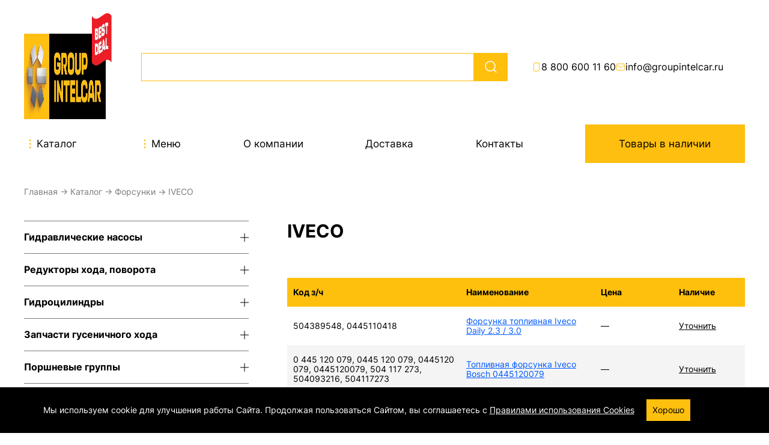

--- FILE ---
content_type: text/html; charset=UTF-8
request_url: https://groupintelcar.ru/category/nasos-forsunka-iveko-kupit/
body_size: 28375
content:
<!DOCTYPE HTML>
<html class=no-js>
<head>
    <meta charset=UTF-8>
<meta http-equiv=X-UA-Compatible content="IE=edge">
<meta name=viewport content="width=device-width, initial-scale=1, maximum-scale=1">
<meta name=yandex-verification content=228cb38d9d628ca0 />
<meta name=google-site-verification content=1mvCXqcVSRaqEvpQb8rLKH-l5fFWaCscdsQpEWyUyCI />
<meta name=mailru-domain content=c5qTVNLPc2L4vhES />
<link href="/views/vid/img/favicon.ico" rel="shortcut icon" type="image/x-icon" />

<title>
  Форсунки Ивеко Дейли, Стралис, Курсор, Еврокарго цена</title>
 
<meta name=description content="Топливные форсунки для Ивеко Дейли / Iveco Daily дизеля объемом 2.3, 3.0 лит. а также насос форсунки для Ивеко Курсор 10, Ивеко Стралис, Еврокарго и др. " />
<meta property=og:title content="Форсунки Ивеко Дейли, Стралис, Курсор, Еврокарго цена" />
<meta name="keywords" content=" насос форсунка ивеко" />
<meta property=og:description content=" Топливные форсунки для Ивеко Дейли / Iveco Daily дизеля объемом 2.3, 3.0 лит. а также насос форсунки для Ивеко Курсор 10, Ивеко Стралис, Еврокарго и др. " /> 
<link rel="canonical" href="https://groupintelcar.ru/category/nasos-forsunka-iveko-kupit/">



<link rel="preload" href="https://groupintelcar.ru/views/vid/css/all.css" as="style" onload="this.rel='stylesheet'"> 

<!-- Главный css -->
<!-- <link rel="preload" href="views/vid/css/style.min.css?v" as="style" onload="this.rel='stylesheet'">  -->
<!-- <link rel="preload" href=" views/vid/css/style.css?v" as="style" onload="this.rel='stylesheet'">  -->


<link rel="preload" href="https://groupintelcar.ru/views/vid/css/cupertino/jquery-ui-1.10.4.custom.min.css" as="style" onload="this.rel='stylesheet'"> 
<link rel="preload" href="https://groupintelcar.ru/views/vid/css/new-year.css" as="style" onload="this.rel='stylesheet'"> 
<link rel="preload" href="https://groupintelcar.ru/views/vid/css/style.min.css" as="style" onload="this.rel='stylesheet'"> 


<!-- Yandex.Metrika counter -->
<script type="text/javascript">
  (function (m, e, t, r, i, k, a) {
    m[i] = m[i] || function () { (m[i].a = m[i].a || []).push(arguments) };
    m[i].l = 1 * new Date();
    for (var j = 0; j < document.scripts.length; j++) { if (document.scripts[j].src === r) { return; } }
    k = e.createElement(t), a = e.getElementsByTagName(t)[0], k.async = 1, k.src = r, a.parentNode.insertBefore(k, a)
  })
    (window, document, "script", "https://mc.yandex.ru/metrika/tag.js", "ym");

  ym(57207277, "init", {
    clickmap: true,
    trackLinks: true,
    accurateTrackBounce: true,
    webvisor: true
  });
</script>
<noscript>
  <div><img src="https://mc.yandex.ru/watch/57207277" style="position:absolute; left:-9999px;" alt="" /></div>
</noscript>
<!-- /Yandex.Metrika counter -->

<!-- BEGIN JIVOSITE CODE -->
<script type='text/javascript'>
(function(){ document.jivositeloaded=0;var widget_id = 'fwklSjBECE';var d=document;var w=window;function l(){var s = d.createElement('script'); s.type = 'text/javascript'; s.async = true; s.src = '//code.jivosite.com/script/widget/'+widget_id; var ss = document.getElementsByTagName('script')[0]; ss.parentNode.insertBefore(s, ss);}//эта строка обычная для кода JivoSite
function zy(){
  //удаляем EventListeners
  if(w.detachEvent){//поддержка IE8
      w.detachEvent('onscroll',zy);
      w.detachEvent('onmousemove',zy);
      w.detachEvent('ontouchmove',zy);
      w.detachEvent('onresize',zy);
  }else {
      w.removeEventListener("scroll", zy, false);
      w.removeEventListener("mousemove", zy, false);
      w.removeEventListener("touchmove", zy, false);
      w.removeEventListener("resize", zy, false);
  }
  if(d.readyState=='complete'){l();}else{if(w.attachEvent){w.attachEvent('onload',l);}else{w.addEventListener('load',l,false);}}

  var cookie_date = new Date ( );
  cookie_date.setTime ( cookie_date.getTime()+60*60*28*1000); //24 часа для Москвы
  d.cookie = "JivoSiteLoaded=1;path=/;expires=" + cookie_date.toGMTString();
}
if (d.cookie.search ( 'JivoSiteLoaded' )<0){//проверяем, первый ли это визит на наш сайт, если да, то назначаем EventListeners на события прокрутки, изменения размера окна браузера и скроллинга на ПК и мобильных устройствах, для отложенной загрузке JivoSite.
  if(w.attachEvent){// поддержка IE8
      w.attachEvent('onscroll',zy);
      w.attachEvent('onmousemove',zy);
      w.attachEvent('ontouchmove',zy);
      w.attachEvent('onresize',zy);
  }else {
      w.addEventListener("scroll", zy, {capture: false, passive: true});
      w.addEventListener("mousemove", zy, {capture: false, passive: true});
      w.addEventListener("touchmove", zy, {capture: false, passive: true});
      w.addEventListener("resize", zy, {capture: false, passive: true});
  }
}else {zy();}
})();
</script>
<!-- BEGIN JIVOSITE CODE END-->

</head>
<body>
<noscript>
  <div id=noscript>
    <p>JavaScript отключен. Пожалуйста включите JavaScript в настройках своего браузера,<br />так как это необходимо
      для нормальной работы сайта.</p>
  </div>
</noscript>

<!-- header admin -->

<div class="wrapper">
    <header class="header">
        <div class="header__top">
	<div class="header__container">
		<div class="header__body">
			
			<a href="/">
				<!-- Компонет, который используется для замены обычных jpg/png на .webp -->

 
    <picture class="">
        <source srcset="https://groupintelcar.ru/views/vid/img/logo.webp" type="image/webp">
        <img loading="lazy" src="https://groupintelcar.ru/logo.png" 
             width="" height="" 
             class="header__logo desktop" >
    </picture>
  			</a>
			
			<div class="search__form desktop">
				<input 
					class="search__input" 
					placeholder="" 
					id="autocomplete" 
					name="search" 
					value=""
				>
				<button type="button" class="search__btn searchForm_btn">
					<svg width="24" height="24" viewBox="0 0 24 24" fill="none"
						xmlns="http://www.w3.org/2000/svg">
						<g transform="scale(-1,1) translate(-24,0)">
							<path d="M13 19C8.58172 19 5 15.4183 5 11C5 6.58172 8.58172 3 13 3C17.4183 3 21 6.58172 21 11C21 15.4183 17.4183 19 13 19Z"
								stroke="#fff" stroke-width="1.5" stroke-linecap="round"
								stroke-linejoin="round" />
							<path d="M3.00005 21L7.30005 16.7" stroke="#fff" stroke-width="1.5"
								stroke-linecap="round" stroke-linejoin="round" />
						</g>
					</svg>
				</button>
			</div>

			
			<div class="header__contacts">
				<a href="tel:88006001160">
					<img src="https://groupintelcar.ru/views/vid/img/phone.svg" alt="Иконка телефона" width="16" height="16">
					8 800 600 11 60
				</a>
				<a href="mailto:info@groupintelcar.ru">
					<img src="https://groupintelcar.ru/views/vid/img/email.svg" alt="Иконка email" width="16" height="16">
					info@groupintelcar.ru
				</a>
			</div>
		</div>
	</div>
</div>

<div class="header__bottom">
	<div class="header__container">
		<div class="header__body">
			<a href="/" class="mob" style="display: block;">
			<img loading="lazy" src="/views/vid/img/logo.png?v16" width="500" height="178" alt="Каталог запчастей и двигателей для экскаваторов и погрузчиков" class="header__logo mob" data-href="/">

			</a>
			<div class="catalog_menu">
				<div class="before_nav_btn_wrap">
					<div class="nav_btn_wrap" data-href="/category/">
					<img src="https://groupintelcar.ru/views/vid/img/three-dots.svg" alt="Знак выпадающего списка" width="21" height="21">
						Каталог
					</div>
				</div>
				<div class="catalog_menu_popup popup_catalog_wrap">
					<div class="intro__container">
						<div class="catalog_grid">
																<div>
										
										<a href="https://groupintelcar.ru/category/gidravlicheskie-nasosy/">
												Гидравлические насосы
										</a>
										<ul>
												
																																										<li >
																		
																		<a href="https://groupintelcar.ru/category/caterpillar/">
																				Caterpillar
																		</a>
																</li>
																																																																								<li >
																		
																		<a href="https://groupintelcar.ru/category/komatsu/">
																				Komatsu
																		</a>
																</li>
																																																																								<li >
																		
																		<a href="https://groupintelcar.ru/category/hitachi/">
																				Hitachi
																		</a>
																</li>
																																																																								<li  style="display:none;" >
																		
																		<a href="https://groupintelcar.ru/category/jcb/">
																				JCB
																		</a>
																</li>
																																																																								<li  style="display:none;" >
																		
																		<a href="https://groupintelcar.ru/category/hyundai/">
																				Hyundai
																		</a>
																</li>
																																																																								<li  style="display:none;" >
																		
																		<a href="https://groupintelcar.ru/category/volvo/">
																				Volvo
																		</a>
																</li>
																																																																								<li  style="display:none;" >
																		
																		<a href="https://groupintelcar.ru/category/doosan/">
																				Doosan
																		</a>
																</li>
																																																																								<li  style="display:none;" >
																		
																		<a href="https://groupintelcar.ru/category/kato/">
																				Kato
																		</a>
																</li>
																																																																								<li  style="display:none;" >
																		
																		<a href="https://groupintelcar.ru/category/kobelco/">
																				Kobelco
																		</a>
																</li>
																																																																								<li  style="display:none;" >
																		
																		<a href="https://groupintelcar.ru/category/tadano/">
																				Tadano
																		</a>
																</li>
																																																																								<li  style="display:none;" >
																		
																		<a href="https://groupintelcar.ru/category/sumitomo/">
																				Sumitomo
																		</a>
																</li>
																																																																								<li  style="display:none;" >
																		
																		<a href="https://groupintelcar.ru/category/yanmar/">
																				Yanmar
																		</a>
																</li>
																																																																								<li  style="display:none;" >
																		
																		<a href="https://groupintelcar.ru/category/new-holland/">
																				New Holland
																		</a>
																</li>
																																																																								<li  style="display:none;" >
																		
																		<a href="https://groupintelcar.ru/category/shantui/">
																				Shantui
																		</a>
																</li>
																																																																								<li  style="display:none;" >
																		
																		<a href="https://groupintelcar.ru/category/linde/">
																				Linde
																		</a>
																</li>
																																																																								<li  style="display:none;" >
																		
																		<a href="https://groupintelcar.ru/category/xcmg/">
																				XCMG
																		</a>
																</li>
																																																																								<li  style="display:none;" >
																		
																		<a href="https://groupintelcar.ru/category/xgma/">
																				XGMA
																		</a>
																</li>
																																																																								<li  style="display:none;" >
																		
																		<a href="https://groupintelcar.ru/category/sdlg/">
																				SDLG
																		</a>
																</li>
																																																																								<li  style="display:none;" >
																		
																		<a href="https://groupintelcar.ru/category/liugong/">
																				LiuGong
																		</a>
																</li>
																																																																								<li  style="display:none;" >
																		
																		<a href="https://groupintelcar.ru/category/sany/">
																				Sany
																		</a>
																</li>
																																																																								<li  style="display:none;" >
																		
																		<a href="https://groupintelcar.ru/category/nachi/">
																				NACHI
																		</a>
																</li>
																																																																								<li  style="display:none;" >
																		
																		<a href="https://groupintelcar.ru/category/gidronasosy-vickers/">
																				VICKERS / EATON
																		</a>
																</li>
																																																																								<li  style="display:none;" >
																		
																		<a href="https://groupintelcar.ru/category/aksial-no-porshnevoj-nasos-bosch-rexroth/">
																				Bosch Rexroth
																		</a>
																</li>
																																																																								<li  style="display:none;" >
																		
																		<a href="https://groupintelcar.ru/category/nabtesco/">
																				NABTESCO / NABCO
																		</a>
																</li>
																																																																								<li  style="display:none;" >
																		
																		<a href="https://groupintelcar.ru/category/gidravlicheskij-nasos-sauer-danfoss/">
																				SAUER DANFOSS
																		</a>
																</li>
																																																																								<li  style="display:none;" >
																		
																		<a href="https://groupintelcar.ru/category/kupit--nasos-parker/">
																				PARKER
																		</a>
																</li>
																																																																								<li  style="display:none;" >
																		
																		<a href="https://groupintelcar.ru/category/gidronasos-kubota/">
																				Kubota
																		</a>
																</li>
																																																																								<li  style="display:none;" >
																		
																		<a href="https://groupintelcar.ru/category/gidronasos-voith/">
																				Voith
																		</a>
																</li>
																																																																								<li  style="display:none;" >
																		
																		<a href="https://groupintelcar.ru/category/kawasaki-gidronasos/">
																				Kawasaki
																		</a>
																</li>
																																																																								<li  style="display:none;" >
																		
																		<a href="https://groupintelcar.ru/category/gidravlicheskie-porshnevye-nasosy-daikin/">
																				Daikin
																		</a>
																</li>
																																																																								<li  style="display:none;" >
																		
																		<a href="https://groupintelcar.ru/category/gidroraspredeliteli-i-gidronasosy-yuken/">
																				Yuken
																		</a>
																</li>
																																																																								<li  style="display:none;" >
																		
																		<a href="https://groupintelcar.ru/category/gidronasosy-i-gidromotory-poclain/">
																				Poclain
																		</a>
																</li>
																																																																								<li  style="display:none;" >
																		
																		<a href="https://groupintelcar.ru/category/gidronasosy-i-gidromotory-kyb/">
																				KYB
																		</a>
																</li>
																																																																								<li  style="display:none;" >
																		
																		<a href="https://groupintelcar.ru/category/gidronasosy-i-gidromotory-john-deere/">
																				John Deere
																		</a>
																</li>
																																																																								<li  style="display:none;" >
																		
																		<a href="https://groupintelcar.ru/category/gidronasosy-i-gidromotory-bomag/">
																				Bomag
																		</a>
																</li>
																																																																								<li  style="display:none;" >
																		
																		<a href="https://groupintelcar.ru/category/gidronasosy-i-zapchasti-skaniya/">
																				Scania
																		</a>
																</li>
																																																																								<li  style="display:none;" >
																		
																		<a href="https://groupintelcar.ru/category/gidravlicheskij-nasos-casappa/">
																				Casappa
																		</a>
																</li>
																																																																								<li  style="display:none;" >
																		
																		<a href="https://groupintelcar.ru/category/gidravlicheskij-nasos-hawe/">
																				Hawe
																		</a>
																</li>
																																										
																										<li class="show_all_btn">
																<span>
																		еще (35)...
																</span>
																<span style="display:none;">
																		свернуть
																</span>
														</li>
																						</ul>
								</div>
																<div>
										
										<a href="https://groupintelcar.ru/category/bortovoj-reduktor-ehkskavatora-ustrojstvo-i-drugoj-tekhniki/">
												Редукторы хода, поворота
										</a>
										<ul>
												
																																										<li >
																		
																		<a href="https://groupintelcar.ru/category/caterpillar-56/">
																				Caterpillar
																		</a>
																</li>
																																																																								<li >
																		
																		<a href="https://groupintelcar.ru/category/komatsu-57/">
																				Komatsu
																		</a>
																</li>
																																																																								<li >
																		
																		<a href="https://groupintelcar.ru/category/hitachi-58/">
																				Hitachi
																		</a>
																</li>
																																																																								<li  style="display:none;" >
																		
																		<a href="https://groupintelcar.ru/category/jcb-59/">
																				JCB
																		</a>
																</li>
																																																																								<li  style="display:none;" >
																		
																		<a href="https://groupintelcar.ru/category/hyundai-60/">
																				Hyundai
																		</a>
																</li>
																																																																								<li  style="display:none;" >
																		
																		<a href="https://groupintelcar.ru/category/volvo-61/">
																				Volvo
																		</a>
																</li>
																																																																								<li  style="display:none;" >
																		
																		<a href="https://groupintelcar.ru/category/doosan-62/">
																				Doosan
																		</a>
																</li>
																																																																								<li  style="display:none;" >
																		
																		<a href="https://groupintelcar.ru/category/kato-63/">
																				Kato
																		</a>
																</li>
																																																																								<li  style="display:none;" >
																		
																		<a href="https://groupintelcar.ru/category/kobelco-64/">
																				Kobelco
																		</a>
																</li>
																																																																								<li  style="display:none;" >
																		
																		<a href="https://groupintelcar.ru/category/sumitomo-66/">
																				Sumitomo
																		</a>
																</li>
																																																																								<li  style="display:none;" >
																		
																		<a href="https://groupintelcar.ru/category/samsung-67/">
																				Samsung
																		</a>
																</li>
																																																																								<li  style="display:none;" >
																		
																		<a href="https://groupintelcar.ru/category/furukawa-68/">
																				Furukawa
																		</a>
																</li>
																																																																								<li  style="display:none;" >
																		
																		<a href="https://groupintelcar.ru/category/case-72/">
																				Case
																		</a>
																</li>
																																																																								<li  style="display:none;" >
																		
																		<a href="https://groupintelcar.ru/category/new-holland-74/">
																				New Holland
																		</a>
																</li>
																																																																								<li  style="display:none;" >
																		
																		<a href="https://groupintelcar.ru/category/bortovye-reduktora-libher/">
																				Liebherr
																		</a>
																</li>
																																																																								<li  style="display:none;" >
																		
																		<a href="https://groupintelcar.ru/category/reduktory-hoda-i-povorota-terex/">
																				Terex
																		</a>
																</li>
																																																																								<li  style="display:none;" >
																		
																		<a href="https://groupintelcar.ru/category/shantui-79/">
																				Shantui
																		</a>
																</li>
																																																																								<li  style="display:none;" >
																		
																		<a href="https://groupintelcar.ru/category/xcmg-80/">
																				XCMG
																		</a>
																</li>
																																																																								<li  style="display:none;" >
																		
																		<a href="https://groupintelcar.ru/category/xgma-81/">
																				XGMA
																		</a>
																</li>
																																																																								<li  style="display:none;" >
																		
																		<a href="https://groupintelcar.ru/category/sdlg-82/">
																				SDLG
																		</a>
																</li>
																																																																								<li  style="display:none;" >
																		
																		<a href="https://groupintelcar.ru/category/liugong-84/">
																				LiuGong
																		</a>
																</li>
																																																																								<li  style="display:none;" >
																		
																		<a href="https://groupintelcar.ru/category/lonking-85/">
																				Lonking
																		</a>
																</li>
																																																																								<li  style="display:none;" >
																		
																		<a href="https://groupintelcar.ru/category/changlin-86/">
																				Changlin
																		</a>
																</li>
																																																																								<li  style="display:none;" >
																		
																		<a href="https://groupintelcar.ru/category/sany-87/">
																				Sany
																		</a>
																</li>
																																																																								<li  style="display:none;" >
																		
																		<a href="https://groupintelcar.ru/category/hbxg-shehwa-88/">
																				HBXG Shehwa
																		</a>
																</li>
																																																																								<li  style="display:none;" >
																		
																		<a href="https://groupintelcar.ru/category/reduktor-yanmar/">
																				YANMAR
																		</a>
																</li>
																																																																								<li  style="display:none;" >
																		
																		<a href="https://groupintelcar.ru/category/reduktor-kubota/">
																				Kubota
																		</a>
																</li>
																																																																								<li  style="display:none;" >
																		
																		<a href="https://groupintelcar.ru/category/bortovoj-reduktor-takeuchi/">
																				Takeuchi
																		</a>
																</li>
																																																																								<li  style="display:none;" >
																		
																		<a href="https://groupintelcar.ru/category/reduktory-hoda-hamm/">
																				HAMM
																		</a>
																</li>
																																										
																										<li class="show_all_btn">
																<span>
																		еще (26)...
																</span>
																<span style="display:none;">
																		свернуть
																</span>
														</li>
																						</ul>
								</div>
																<div>
										
										<a href="https://groupintelcar.ru/category/gidrocilindry/">
												Гидроцилиндры
										</a>
										<ul>
												
																																										<li >
																		
																		<a href="https://groupintelcar.ru/category/caterpillar-90/">
																				Caterpillar
																		</a>
																</li>
																																																																								<li >
																		
																		<a href="https://groupintelcar.ru/category/komatsu-91/">
																				Komatsu
																		</a>
																</li>
																																																																								<li >
																		
																		<a href="https://groupintelcar.ru/category/hitachi-92/">
																				Hitachi
																		</a>
																</li>
																																																																								<li  style="display:none;" >
																		
																		<a href="https://groupintelcar.ru/category/jcb-93/">
																				JCB
																		</a>
																</li>
																																																																								<li  style="display:none;" >
																		
																		<a href="https://groupintelcar.ru/category/hyundai-94/">
																				Hyundai
																		</a>
																</li>
																																																																								<li  style="display:none;" >
																		
																		<a href="https://groupintelcar.ru/category/volvo-95/">
																				Volvo
																		</a>
																</li>
																																																																								<li  style="display:none;" >
																		
																		<a href="https://groupintelcar.ru/category/doosan-96/">
																				Doosan
																		</a>
																</li>
																																																																								<li  style="display:none;" >
																		
																		<a href="https://groupintelcar.ru/category/kato-97/">
																				Kato
																		</a>
																</li>
																																																																								<li  style="display:none;" >
																		
																		<a href="https://groupintelcar.ru/category/kobelco-98/">
																				Kobelco
																		</a>
																</li>
																																																																								<li  style="display:none;" >
																		
																		<a href="https://groupintelcar.ru/category/tadano-99/">
																				Tadano
																		</a>
																</li>
																																																																								<li  style="display:none;" >
																		
																		<a href="https://groupintelcar.ru/category/sumitomo-100/">
																				Sumitomo
																		</a>
																</li>
																																																																								<li  style="display:none;" >
																		
																		<a href="https://groupintelcar.ru/category/samsung-101/">
																				Samsung
																		</a>
																</li>
																																																																								<li  style="display:none;" >
																		
																		<a href="https://groupintelcar.ru/category/furukawa-102/">
																				Furukawa
																		</a>
																</li>
																																																																								<li  style="display:none;" >
																		
																		<a href="https://groupintelcar.ru/category/yanmar-103/">
																				Yanmar
																		</a>
																</li>
																																																																								<li  style="display:none;" >
																		
																		<a href="https://groupintelcar.ru/category/bobcat-104/">
																				Bobcat
																		</a>
																</li>
																																																																								<li  style="display:none;" >
																		
																		<a href="https://groupintelcar.ru/category/case-105/">
																				Case
																		</a>
																</li>
																																																																								<li  style="display:none;" >
																		
																		<a href="https://groupintelcar.ru/category/shantui-112/">
																				Shantui
																		</a>
																</li>
																																																																								<li  style="display:none;" >
																		
																		<a href="https://groupintelcar.ru/category/zoomlion-116/">
																				Zoomlion
																		</a>
																</li>
																																																																								<li  style="display:none;" >
																		
																		<a href="https://groupintelcar.ru/category/sany-120/">
																				Sany
																		</a>
																</li>
																																										
																										<li class="show_all_btn">
																<span>
																		еще (16)...
																</span>
																<span style="display:none;">
																		свернуть
																</span>
														</li>
																						</ul>
								</div>
																<div>
										
										<a href="https://groupintelcar.ru/category/zapchasti-gusenichnogo-hoda/">
												Запчасти гусеничного хода
										</a>
										<ul>
												
																																										<li >
																		
																		<a href="https://groupintelcar.ru/category/komatsu-123/">
																				Komatsu
																		</a>
																</li>
																																																																								<li >
																		
																		<a href="https://groupintelcar.ru/category/caterpillar-122/">
																				Caterpillar
																		</a>
																</li>
																																																																								<li >
																		
																		<a href="https://groupintelcar.ru/category/hitachi-124/">
																				Hitachi
																		</a>
																</li>
																																																																								<li  style="display:none;" >
																		
																		<a href="https://groupintelcar.ru/category/jcb-125/">
																				JCB
																		</a>
																</li>
																																																																								<li  style="display:none;" >
																		
																		<a href="https://groupintelcar.ru/category/hyundai-126/">
																				Hyundai
																		</a>
																</li>
																																																																								<li  style="display:none;" >
																		
																		<a href="https://groupintelcar.ru/category/volvo-127/">
																				Volvo
																		</a>
																</li>
																																																																								<li  style="display:none;" >
																		
																		<a href="https://groupintelcar.ru/category/doosan-128/">
																				Doosan
																		</a>
																</li>
																																																																								<li  style="display:none;" >
																		
																		<a href="https://groupintelcar.ru/category/kato-129/">
																				Kato
																		</a>
																</li>
																																																																								<li  style="display:none;" >
																		
																		<a href="https://groupintelcar.ru/category/kobelco-130/">
																				Kobelco
																		</a>
																</li>
																																																																								<li  style="display:none;" >
																		
																		<a href="https://groupintelcar.ru/category/sumitomo-132/">
																				Sumitomo
																		</a>
																</li>
																																																																								<li  style="display:none;" >
																		
																		<a href="https://groupintelcar.ru/category/furukawa-134/">
																				Furukawa
																		</a>
																</li>
																																																																								<li  style="display:none;" >
																		
																		<a href="https://groupintelcar.ru/category/yanmar-135/">
																				Yanmar
																		</a>
																</li>
																																																																								<li  style="display:none;" >
																		
																		<a href="https://groupintelcar.ru/category/case-137/">
																				Case
																		</a>
																</li>
																																																																								<li  style="display:none;" >
																		
																		<a href="https://groupintelcar.ru/category/shantui-144/">
																				Shantui
																		</a>
																</li>
																																																																								<li  style="display:none;" >
																		
																		<a href="https://groupintelcar.ru/category/xcmg-145/">
																				XCMG
																		</a>
																</li>
																																																																								<li  style="display:none;" >
																		
																		<a href="https://groupintelcar.ru/category/xgma-146/">
																				XGMA
																		</a>
																</li>
																																																																								<li  style="display:none;" >
																		
																		<a href="https://groupintelcar.ru/category/sdlg-147/">
																				SDLG
																		</a>
																</li>
																																																																								<li  style="display:none;" >
																		
																		<a href="https://groupintelcar.ru/category/liugong-149/">
																				LiuGong
																		</a>
																</li>
																																																																								<li  style="display:none;" >
																		
																		<a href="https://groupintelcar.ru/category/lonking-150/">
																				Lonking
																		</a>
																</li>
																																																																								<li  style="display:none;" >
																		
																		<a href="https://groupintelcar.ru/category/changlin-151/">
																				Changlin
																		</a>
																</li>
																																																																								<li  style="display:none;" >
																		
																		<a href="https://groupintelcar.ru/category/sany-152/">
																				Sany
																		</a>
																</li>
																																										
																										<li class="show_all_btn">
																<span>
																		еще (18)...
																</span>
																<span style="display:none;">
																		свернуть
																</span>
														</li>
																						</ul>
								</div>
																<div>
										
										<a href="https://groupintelcar.ru/category/porshnevye-gruppy/">
												Поршневые группы
										</a>
										<ul>
												
																																										<li >
																		
																		<a href="https://groupintelcar.ru/category/nissan/">
																				Nissan
																		</a>
																</li>
																																																																								<li >
																		
																		<a href="https://groupintelcar.ru/category/cummins/">
																				Cummins
																		</a>
																</li>
																																																																								<li >
																		
																		<a href="https://groupintelcar.ru/category/caterpillar-158/">
																				Caterpillar
																		</a>
																</li>
																																																																								<li  style="display:none;" >
																		
																		<a href="https://groupintelcar.ru/category/hino/">
																				Hino
																		</a>
																</li>
																																																																								<li  style="display:none;" >
																		
																		<a href="https://groupintelcar.ru/category/mitsubishi/">
																				Mitsubishi
																		</a>
																</li>
																																																																								<li  style="display:none;" >
																		
																		<a href="https://groupintelcar.ru/category/isuzu/">
																				Isuzu
																		</a>
																</li>
																																																																								<li  style="display:none;" >
																		
																		<a href="https://groupintelcar.ru/category/hyundai-160/">
																				Hyundai
																		</a>
																</li>
																																																																								<li  style="display:none;" >
																		
																		<a href="https://groupintelcar.ru/category/volvo-161/">
																				Volvo
																		</a>
																</li>
																																																																								<li  style="display:none;" >
																		
																		<a href="https://groupintelcar.ru/category/deutz/">
																				Deutz
																		</a>
																</li>
																																																																								<li  style="display:none;" >
																		
																		<a href="https://groupintelcar.ru/category/perkins/">
																				Perkins
																		</a>
																</li>
																																																																								<li  style="display:none;" >
																		
																		<a href="https://groupintelcar.ru/category/doosan-165/">
																				Doosan
																		</a>
																</li>
																																																																								<li  style="display:none;" >
																		
																		<a href="https://groupintelcar.ru/category/man/">
																				MAN
																		</a>
																</li>
																																																																								<li  style="display:none;" >
																		
																		<a href="https://groupintelcar.ru/category/daf/">
																				DAF
																		</a>
																</li>
																																																																								<li  style="display:none;" >
																		
																		<a href="https://groupintelcar.ru/category/scania/">
																				Scania
																		</a>
																</li>
																																																																								<li  style="display:none;" >
																		
																		<a href="https://groupintelcar.ru/category/yuchai/">
																				Yuchai
																		</a>
																</li>
																																																																								<li  style="display:none;" >
																		
																		<a href="https://groupintelcar.ru/category/weichai/">
																				Weichai
																		</a>
																</li>
																																																																								<li  style="display:none;" >
																		
																		<a href="https://groupintelcar.ru/category/shanghai/">
																				Shanghai
																		</a>
																</li>
																																																																								<li  style="display:none;" >
																		
																		<a href="https://groupintelcar.ru/category/howo-466/">
																				Howo
																		</a>
																</li>
																																																																								<li  style="display:none;" >
																		
																		<a href="https://groupintelcar.ru/category/shacman-467/">
																				Shacman
																		</a>
																</li>
																																																																								<li  style="display:none;" >
																		
																		<a href="https://groupintelcar.ru/category/shaanxi-468/">
																				Shaanxi
																		</a>
																</li>
																																																																								<li  style="display:none;" >
																		
																		<a href="https://groupintelcar.ru/category/zapchasti-kubota-v-moskve/">
																				KUBOTA
																		</a>
																</li>
																																																																								<li  style="display:none;" >
																		
																		<a href="https://groupintelcar.ru/category/zapchasti-dlya-dvigatelej-yanmar/">
																				YANMAR
																		</a>
																</li>
																																																																								<li  style="display:none;" >
																		
																		<a href="https://groupintelcar.ru/category/porshnevoj-komplekt-john-deere/">
																				JOHN DEERE
																		</a>
																</li>
																																																																								<li  style="display:none;" >
																		
																		<a href="https://groupintelcar.ru/category/porshen-perkins/">
																				KOMATSU
																		</a>
																</li>
																																										
																										<li class="show_all_btn">
																<span>
																		еще (21)...
																</span>
																<span style="display:none;">
																		свернуть
																</span>
														</li>
																						</ul>
								</div>
																<div>
										
										<a href="https://groupintelcar.ru/category/kolenvaly/">
												Коленвалы
										</a>
										<ul>
												
																																										<li >
																		
																		<a href="https://groupintelcar.ru/category/kolenvaly-shantui/">
																				SHANTUI
																		</a>
																</li>
																																																																								<li >
																		
																		<a href="https://groupintelcar.ru/category/isuzu-181/">
																				Isuzu
																		</a>
																</li>
																																																																								<li >
																		
																		<a href="https://groupintelcar.ru/category/mitsubishi-182/">
																				Mitsubishi
																		</a>
																</li>
																																																																								<li  style="display:none;" >
																		
																		<a href="https://groupintelcar.ru/category/hino-183/">
																				Hino
																		</a>
																</li>
																																																																								<li  style="display:none;" >
																		
																		<a href="https://groupintelcar.ru/category/komatsu-184/">
																				Komatsu
																		</a>
																</li>
																																																																								<li  style="display:none;" >
																		
																		<a href="https://groupintelcar.ru/category/caterpillar-185/">
																				Caterpillar
																		</a>
																</li>
																																																																								<li  style="display:none;" >
																		
																		<a href="https://groupintelcar.ru/category/cummins-186/">
																				Cummins
																		</a>
																</li>
																																																																								<li  style="display:none;" >
																		
																		<a href="https://groupintelcar.ru/category/hyundai-187/">
																				Hyundai
																		</a>
																</li>
																																																																								<li  style="display:none;" >
																		
																		<a href="https://groupintelcar.ru/category/volvo-188/">
																				Volvo
																		</a>
																</li>
																																																																								<li  style="display:none;" >
																		
																		<a href="https://groupintelcar.ru/category/deutz-189/">
																				Deutz
																		</a>
																</li>
																																																																								<li  style="display:none;" >
																		
																		<a href="https://groupintelcar.ru/category/perkins-190/">
																				Perkins
																		</a>
																</li>
																																																																								<li  style="display:none;" >
																		
																		<a href="https://groupintelcar.ru/category/kupit-kolenval-dvigatelya-bmw/">
																				BMW
																		</a>
																</li>
																																																																								<li  style="display:none;" >
																		
																		<a href="https://groupintelcar.ru/category/daewoo-191/">
																				Daewoo
																		</a>
																</li>
																																																																								<li  style="display:none;" >
																		
																		<a href="https://groupintelcar.ru/category/doosan-192/">
																				Doosan
																		</a>
																</li>
																																																																								<li  style="display:none;" >
																		
																		<a href="https://groupintelcar.ru/category/liebherr-193/">
																				Liebherr
																		</a>
																</li>
																																																																								<li  style="display:none;" >
																		
																		<a href="https://groupintelcar.ru/category/john-deere-194/">
																				John Deere
																		</a>
																</li>
																																																																								<li  style="display:none;" >
																		
																		<a href="https://groupintelcar.ru/category/mercedes-benz-195/">
																				Mercedes Benz
																		</a>
																</li>
																																																																								<li  style="display:none;" >
																		
																		<a href="https://groupintelcar.ru/category/man-196/">
																				MAN
																		</a>
																</li>
																																																																								<li  style="display:none;" >
																		
																		<a href="https://groupintelcar.ru/category/daf-197/">
																				DAF
																		</a>
																</li>
																																																																								<li  style="display:none;" >
																		
																		<a href="https://groupintelcar.ru/category/scania-198/">
																				Scania
																		</a>
																</li>
																																																																								<li  style="display:none;" >
																		
																		<a href="https://groupintelcar.ru/category/iveco-unique199/">
																				Iveco
																		</a>
																</li>
																																																																								<li  style="display:none;" >
																		
																		<a href="https://groupintelcar.ru/category/fiat-200/">
																				Fiat
																		</a>
																</li>
																																																																								<li  style="display:none;" >
																		
																		<a href="https://groupintelcar.ru/category/ford-201/">
																				Ford
																		</a>
																</li>
																																																																								<li  style="display:none;" >
																		
																		<a href="https://groupintelcar.ru/category/peugeot-202/">
																				Peugeot
																		</a>
																</li>
																																																																								<li  style="display:none;" >
																		
																		<a href="https://groupintelcar.ru/category/renault-203/">
																				Renault
																		</a>
																</li>
																																																																								<li  style="display:none;" >
																		
																		<a href="https://groupintelcar.ru/category/yuchai-204/">
																				Yuchai
																		</a>
																</li>
																																																																								<li  style="display:none;" >
																		
																		<a href="https://groupintelcar.ru/category/weichai-205/">
																				Weichai
																		</a>
																</li>
																																																																								<li  style="display:none;" >
																		
																		<a href="https://groupintelcar.ru/category/shanghai-206/">
																				Shanghai
																		</a>
																</li>
																																																																								<li  style="display:none;" >
																		
																		<a href="https://groupintelcar.ru/category/sinotruk-207/">
																				Sinotruk
																		</a>
																</li>
																																																																								<li  style="display:none;" >
																		
																		<a href="https://groupintelcar.ru/category/howo-463/">
																				Howo
																		</a>
																</li>
																																																																								<li  style="display:none;" >
																		
																		<a href="https://groupintelcar.ru/category/shacman-464/">
																				Shacman
																		</a>
																</li>
																																																																								<li  style="display:none;" >
																		
																		<a href="https://groupintelcar.ru/category/shaanxi-465/">
																				Shaanxi
																		</a>
																</li>
																																																																								<li  style="display:none;" >
																		
																		<a href="https://groupintelcar.ru/category/kolenval-kubota/">
																				Kubota
																		</a>
																</li>
																																																																								<li  style="display:none;" >
																		
																		<a href="https://groupintelcar.ru/category/kolenvaly-yanmar/">
																				Yanmar
																		</a>
																</li>
																																																																								<li  style="display:none;" >
																		
																		<a href="https://groupintelcar.ru/category/kolenval-nissan/">
																				NISSAN
																		</a>
																</li>
																																																																								<li  style="display:none;" >
																		
																		<a href="https://groupintelcar.ru/category/kolenvaly-detroit/">
																				Detroit
																		</a>
																</li>
																																										
																										<li class="show_all_btn">
																<span>
																		еще (33)...
																</span>
																<span style="display:none;">
																		свернуть
																</span>
														</li>
																						</ul>
								</div>
																<div>
										
										<a href="https://groupintelcar.ru/category/bloki-cilindrov-gbc/">
												Блоки цилиндров, Short block
										</a>
										<ul>
												
																																										<li >
																		
																		<a href="https://groupintelcar.ru/category/bloki-cilindrov-kubota/">
																				KUBOTA
																		</a>
																</li>
																																																																								<li >
																		
																		<a href="https://groupintelcar.ru/category/mitsubishi-209/">
																				Mitsubishi
																		</a>
																</li>
																																																																								<li >
																		
																		<a href="https://groupintelcar.ru/category/isuzu-208/">
																				Isuzu
																		</a>
																</li>
																																																																								<li  style="display:none;" >
																		
																		<a href="https://groupintelcar.ru/category/hino-210/">
																				Hino
																		</a>
																</li>
																																																																								<li  style="display:none;" >
																		
																		<a href="https://groupintelcar.ru/category/komatsu-211/">
																				Komatsu
																		</a>
																</li>
																																																																								<li  style="display:none;" >
																		
																		<a href="https://groupintelcar.ru/category/caterpillar-212/">
																				Caterpillar
																		</a>
																</li>
																																																																								<li  style="display:none;" >
																		
																		<a href="https://groupintelcar.ru/category/cummins-213/">
																				Cummins
																		</a>
																</li>
																																																																								<li  style="display:none;" >
																		
																		<a href="https://groupintelcar.ru/category/hyundai-214/">
																				Hyundai
																		</a>
																</li>
																																																																								<li  style="display:none;" >
																		
																		<a href="https://groupintelcar.ru/category/volvo-215/">
																				Volvo
																		</a>
																</li>
																																																																								<li  style="display:none;" >
																		
																		<a href="https://groupintelcar.ru/category/deutz-216/">
																				Deutz
																		</a>
																</li>
																																																																								<li  style="display:none;" >
																		
																		<a href="https://groupintelcar.ru/category/perkins-217/">
																				Perkins
																		</a>
																</li>
																																																																								<li  style="display:none;" >
																		
																		<a href="https://groupintelcar.ru/category/doosan-219/">
																				Doosan
																		</a>
																</li>
																																																																								<li  style="display:none;" >
																		
																		<a href="https://groupintelcar.ru/category/liebherr-220/">
																				Liebherr
																		</a>
																</li>
																																																																								<li  style="display:none;" >
																		
																		<a href="https://groupintelcar.ru/category/iveco-226/">
																				Iveco
																		</a>
																</li>
																																																																								<li  style="display:none;" >
																		
																		<a href="https://groupintelcar.ru/category/mercedes-benz-222/">
																				Mercedes Benz 
																		</a>
																</li>
																																																																								<li  style="display:none;" >
																		
																		<a href="https://groupintelcar.ru/category/man-223/">
																				MAN
																		</a>
																</li>
																																																																								<li  style="display:none;" >
																		
																		<a href="https://groupintelcar.ru/category/daf-224/">
																				DAF
																		</a>
																</li>
																																																																								<li  style="display:none;" >
																		
																		<a href="https://groupintelcar.ru/category/scania-225/">
																				Scania
																		</a>
																</li>
																																																																								<li  style="display:none;" >
																		
																		<a href="https://groupintelcar.ru/category/fiat-227/">
																				Fiat
																		</a>
																</li>
																																																																								<li  style="display:none;" >
																		
																		<a href="https://groupintelcar.ru/category/ford-228/">
																				Ford
																		</a>
																</li>
																																																																								<li  style="display:none;" >
																		
																		<a href="https://groupintelcar.ru/category/peugeot-229/">
																				Peugeot
																		</a>
																</li>
																																																																								<li  style="display:none;" >
																		
																		<a href="https://groupintelcar.ru/category/renault-230/">
																				Renault
																		</a>
																</li>
																																																																								<li  style="display:none;" >
																		
																		<a href="https://groupintelcar.ru/category/yuchai-231/">
																				Yuchai
																		</a>
																</li>
																																																																								<li  style="display:none;" >
																		
																		<a href="https://groupintelcar.ru/category/weichai-232/">
																				Weichai
																		</a>
																</li>
																																																																								<li  style="display:none;" >
																		
																		<a href="https://groupintelcar.ru/category/shanghai-233/">
																				Shanghai
																		</a>
																</li>
																																																																								<li  style="display:none;" >
																		
																		<a href="https://groupintelcar.ru/category/howo-469/">
																				Howo
																		</a>
																</li>
																																																																								<li  style="display:none;" >
																		
																		<a href="https://groupintelcar.ru/category/shacman-470/">
																				Shacman
																		</a>
																</li>
																																																																								<li  style="display:none;" >
																		
																		<a href="https://groupintelcar.ru/category/shaanxi-471/">
																				Shaanxi
																		</a>
																</li>
																																																																								<li  style="display:none;" >
																		
																		<a href="https://groupintelcar.ru/category/bloki-cilindrov-yanmar/">
																				YANMAR
																		</a>
																</li>
																																																																								<li  style="display:none;" >
																		
																		<a href="https://groupintelcar.ru/category/bloki-cilindrov-sinotruk/">
																				Sinotruk
																		</a>
																</li>
																																																																								<li  style="display:none;" >
																		
																		<a href="https://groupintelcar.ru/category/bloki-cilindrov-nissan/">
																				Nissan
																		</a>
																</li>
																																																																								<li  style="display:none;" >
																		
																		<a href="https://groupintelcar.ru/category/bloki-cilindrov-faw/">
																				FAW
																		</a>
																</li>
																																																																								<li  style="display:none;" >
																		
																		<a href="https://groupintelcar.ru/category/bloki-cilindrov-yunnei-yunej/">
																				YUNNEI
																		</a>
																</li>
																																																																								<li  style="display:none;" >
																		
																		<a href="https://groupintelcar.ru/category/bloki-cilindrov-sida/">
																				SIDA
																		</a>
																</li>
																																																																								<li  style="display:none;" >
																		
																		<a href="https://groupintelcar.ru/category/bloki-cilindrov-quanchai/">
																				QUANCHAI
																		</a>
																</li>
																																																																								<li  style="display:none;" >
																		
																		<a href="https://groupintelcar.ru/category/bloki-cilindrov-mtz/">
																				МТЗ
																		</a>
																</li>
																																																																								<li  style="display:none;" >
																		
																		<a href="https://groupintelcar.ru/category/bloki-cilindrov-land-rover-range-rover/">
																				Land/Range Rover
																		</a>
																</li>
																																										
																										<li class="show_all_btn">
																<span>
																		еще (34)...
																</span>
																<span style="display:none;">
																		свернуть
																</span>
														</li>
																						</ul>
								</div>
																<div>
										
										<a href="https://groupintelcar.ru/category/novye-dvigateli/">
												Новые двигатели, Long block
										</a>
										<ul>
												
																																										<li >
																		
																		<a href="https://groupintelcar.ru/category/novye-i-kontraktnye-dvigateli-gde-kupit/">
																				Двигатели легковые
																		</a>
																</li>
																																																																								<li >
																		
																		<a href="https://groupintelcar.ru/category/dvigatel-spectehniki-i-gruzovika/">
																				Двигатели спецтехники и грузового транспорта
																		</a>
																</li>
																																										
																						</ul>
								</div>
																<div>
										
										<a href="https://groupintelcar.ru/category/toplivnye-nasosy/">
												Топливные насосы, ТНВД
										</a>
										<ul>
												
																																										<li >
																		
																		<a href="https://groupintelcar.ru/category/isuzu-280/">
																				Isuzu
																		</a>
																</li>
																																																																								<li >
																		
																		<a href="https://groupintelcar.ru/category/mitsubishi-281/">
																				Mitsubishi
																		</a>
																</li>
																																																																								<li >
																		
																		<a href="https://groupintelcar.ru/category/hino-282/">
																				Hino
																		</a>
																</li>
																																																																								<li  style="display:none;" >
																		
																		<a href="https://groupintelcar.ru/category/caterpillar-283/">
																				Caterpillar
																		</a>
																</li>
																																																																								<li  style="display:none;" >
																		
																		<a href="https://groupintelcar.ru/category/komatsu-284/">
																				Komatsu
																		</a>
																</li>
																																																																								<li  style="display:none;" >
																		
																		<a href="https://groupintelcar.ru/category/jcb-286/">
																				JCB
																		</a>
																</li>
																																																																								<li  style="display:none;" >
																		
																		<a href="https://groupintelcar.ru/category/cummins-287/">
																				Cummins
																		</a>
																</li>
																																																																								<li  style="display:none;" >
																		
																		<a href="https://groupintelcar.ru/category/hyundai-288/">
																				Hyundai
																		</a>
																</li>
																																																																								<li  style="display:none;" >
																		
																		<a href="https://groupintelcar.ru/category/volvo-289/">
																				Volvo
																		</a>
																</li>
																																																																								<li  style="display:none;" >
																		
																		<a href="https://groupintelcar.ru/category/deutz-290/">
																				Deutz
																		</a>
																</li>
																																																																								<li  style="display:none;" >
																		
																		<a href="https://groupintelcar.ru/category/perkins-291/">
																				Perkins
																		</a>
																</li>
																																																																								<li  style="display:none;" >
																		
																		<a href="https://groupintelcar.ru/category/doosan-293/">
																				Doosan
																		</a>
																</li>
																																																																								<li  style="display:none;" >
																		
																		<a href="https://groupintelcar.ru/category/yanmar-299/">
																				Yanmar
																		</a>
																</li>
																																																																								<li  style="display:none;" >
																		
																		<a href="https://groupintelcar.ru/category/bobcat-300/">
																				Bobcat
																		</a>
																</li>
																																																																								<li  style="display:none;" >
																		
																		<a href="https://groupintelcar.ru/category/john-deere-304/">
																				John Deere
																		</a>
																</li>
																																																																								<li  style="display:none;" >
																		
																		<a href="https://groupintelcar.ru/category/liebherr-305/">
																				Liebherr
																		</a>
																</li>
																																																																								<li  style="display:none;" >
																		
																		<a href="https://groupintelcar.ru/category/zoomlion-312/">
																				Zoomlion
																		</a>
																</li>
																																																																								<li  style="display:none;" >
																		
																		<a href="https://groupintelcar.ru/category/mercedes-benz-318/">
																				Mercedes Benz
																		</a>
																</li>
																																																																								<li  style="display:none;" >
																		
																		<a href="https://groupintelcar.ru/category/man-319/">
																				MAN
																		</a>
																</li>
																																																																								<li  style="display:none;" >
																		
																		<a href="https://groupintelcar.ru/category/daf-320/">
																				DAF
																		</a>
																</li>
																																																																								<li  style="display:none;" >
																		
																		<a href="https://groupintelcar.ru/category/scania-321/">
																				Scania
																		</a>
																</li>
																																																																								<li  style="display:none;" >
																		
																		<a href="https://groupintelcar.ru/category/iveco-322/">
																				Iveco
																		</a>
																</li>
																																																																								<li  style="display:none;" >
																		
																		<a href="https://groupintelcar.ru/category/fiat-323/">
																				Fiat Ducato
																		</a>
																</li>
																																																																								<li  style="display:none;" >
																		
																		<a href="https://groupintelcar.ru/category/ford-324/">
																				Ford Transit
																		</a>
																</li>
																																																																								<li  style="display:none;" >
																		
																		<a href="https://groupintelcar.ru/category/peugeot-325/">
																				Peugeot Boxer
																		</a>
																</li>
																																																																								<li  style="display:none;" >
																		
																		<a href="https://groupintelcar.ru/category/yuchai-327/">
																				Yuchai
																		</a>
																</li>
																																																																								<li  style="display:none;" >
																		
																		<a href="https://groupintelcar.ru/category/weichai-328/">
																				Weichai
																		</a>
																</li>
																																																																								<li  style="display:none;" >
																		
																		<a href="https://groupintelcar.ru/category/shanghai-329/">
																				Shanghai
																		</a>
																</li>
																																																																								<li  style="display:none;" >
																		
																		<a href="https://groupintelcar.ru/category/tnvd-baw/">
																				BAW
																		</a>
																</li>
																																																																								<li  style="display:none;" >
																		
																		<a href="https://groupintelcar.ru/category/toplivnye-nasosy-kubota/">
																				Kubota
																		</a>
																</li>
																																																																								<li  style="display:none;" >
																		
																		<a href="https://groupintelcar.ru/category/toplivnyj-nasos-nissan/">
																				NISSAN
																		</a>
																</li>
																																																																								<li  style="display:none;" >
																		
																		<a href="https://groupintelcar.ru/category/toplivnyj-nasos-shakman/">
																				SHACMAN
																		</a>
																</li>
																																																																								<li  style="display:none;" >
																		
																		<a href="https://groupintelcar.ru/category/toplivnye-nasosy-hovo/">
																				HOWO
																		</a>
																</li>
																																																																								<li  style="display:none;" >
																		
																		<a href="https://groupintelcar.ru/category/toplivnye-nasosy-shantuj/">
																				SHANTUI
																		</a>
																</li>
																																																																								<li  style="display:none;" >
																		
																		<a href="https://groupintelcar.ru/category/toplivnye-nasosy-hitachi/">
																				Hitachi
																		</a>
																</li>
																																										
																										<li class="show_all_btn">
																<span>
																		еще (32)...
																</span>
																<span style="display:none;">
																		свернуть
																</span>
														</li>
																						</ul>
								</div>
																<div>
										
										<a href="https://groupintelcar.ru/category/forsunki/">
												Форсунки
										</a>
										<ul>
												
																																										<li >
																		
																		<a href="https://groupintelcar.ru/category/nasos-forsunka-iveko-kupit/">
																				IVECO
																		</a>
																</li>
																																																																								<li >
																		
																		<a href="https://groupintelcar.ru/category/forsunki-ssangyong-rexton-kyron-actyon-korando-rodius-stavic-kupit/">
																				SsangYong
																		</a>
																</li>
																																																																								<li >
																		
																		<a href="https://groupintelcar.ru/category/toplivnye-forsunki-dvigatelya-volkswagen/">
																				Volkswagen
																		</a>
																</li>
																																																																								<li  style="display:none;" >
																		
																		<a href="https://groupintelcar.ru/category/kupit-toplivnye-forsunki-bosch-na-audi/">
																				AUDI
																		</a>
																</li>
																																																																								<li  style="display:none;" >
																		
																		<a href="https://groupintelcar.ru/category/forsunki-dvigatelya-ford-tranzit-2-2-kupit/">
																				FORD
																		</a>
																</li>
																																																																								<li  style="display:none;" >
																		
																		<a href="https://groupintelcar.ru/category/caterpillar-331/">
																				Caterpillar
																		</a>
																</li>
																																																																								<li  style="display:none;" >
																		
																		<a href="https://groupintelcar.ru/category/komatsu-332/">
																				Komatsu
																		</a>
																</li>
																																																																								<li  style="display:none;" >
																		
																		<a href="https://groupintelcar.ru/category/mitsubishi-333/">
																				Mitsubishi
																		</a>
																</li>
																																																																								<li  style="display:none;" >
																		
																		<a href="https://groupintelcar.ru/category/isuzu-334/">
																				Isuzu
																		</a>
																</li>
																																																																								<li  style="display:none;" >
																		
																		<a href="https://groupintelcar.ru/category/forsunki-dzhon-dir-dlya-dizelnyh-dvigatelej/">
																				Jonn Deere
																		</a>
																</li>
																																																																								<li  style="display:none;" >
																		
																		<a href="https://groupintelcar.ru/category/toplivnye-forsunki-fiat-kupit/">
																				FIAT
																		</a>
																</li>
																																																																								<li  style="display:none;" >
																		
																		<a href="https://groupintelcar.ru/category/forsunka-hino/">
																				HINO
																		</a>
																</li>
																																																																								<li  style="display:none;" >
																		
																		<a href="https://groupintelcar.ru/category/forsunki-na-dizel-hendaj-santa-fe-stareks-terrakan-tussan/">
																				HYUDAI
																		</a>
																</li>
																																																																								<li  style="display:none;" >
																		
																		<a href="https://groupintelcar.ru/category/forsunka-yanmar/">
																				Yanmar
																		</a>
																</li>
																																																																								<li  style="display:none;" >
																		
																		<a href="https://groupintelcar.ru/category/nasos-toplivnyj-kubota/">
																				Kubota
																		</a>
																</li>
																																																																								<li  style="display:none;" >
																		
																		<a href="https://groupintelcar.ru/category/forsunka-toplivnaya-cummins/">
																				Cummins
																		</a>
																</li>
																																																																								<li  style="display:none;" >
																		
																		<a href="https://groupintelcar.ru/category/toplivnye-forsunki-man-tga-tgs/">
																				MAN
																		</a>
																</li>
																																																																								<li  style="display:none;" >
																		
																		<a href="https://groupintelcar.ru/category/toplivnye-forsunki-toyota-cena/">
																				Toyota
																		</a>
																</li>
																																																																								<li  style="display:none;" >
																		
																		<a href="https://groupintelcar.ru/category/toplivnye-forsunki-dvigatelya-volvo/">
																				Volvo
																		</a>
																</li>
																																																																								<li  style="display:none;" >
																		
																		<a href="https://groupintelcar.ru/category/toplivnye-forsunki-nissan/">
																				NISSAN
																		</a>
																</li>
																																																																								<li  style="display:none;" >
																		
																		<a href="https://groupintelcar.ru/category/kupit-toplivnye-forsunki-weichai/">
																				WEICHAI
																		</a>
																</li>
																																																																								<li  style="display:none;" >
																		
																		<a href="https://groupintelcar.ru/category/kupit-toplivnye-forsunki-shakman/">
																				SHACMAN
																		</a>
																</li>
																																																																								<li  style="display:none;" >
																		
																		<a href="https://groupintelcar.ru/category/forsunka-faw/">
																				FAW
																		</a>
																</li>
																																																																								<li  style="display:none;" >
																		
																		<a href="https://groupintelcar.ru/category/toplivnaya-forsunka-jmc/">
																				JMC
																		</a>
																</li>
																																																																								<li  style="display:none;" >
																		
																		<a href="https://groupintelcar.ru/category/toplivnaya-forsunka-xichai/">
																				Xichai
																		</a>
																</li>
																																																																								<li  style="display:none;" >
																		
																		<a href="https://groupintelcar.ru/category/forsunka-dlya-quanchai-kupit/">
																				Quanchai
																		</a>
																</li>
																																																																								<li  style="display:none;" >
																		
																		<a href="https://groupintelcar.ru/category/toplivnaya-forsunka-deutz/">
																				Deutz
																		</a>
																</li>
																																																																								<li  style="display:none;" >
																		
																		<a href="https://groupintelcar.ru/category/forsunka-dlya-mercedes/">
																				Mercedes
																		</a>
																</li>
																																																																								<li  style="display:none;" >
																		
																		<a href="https://groupintelcar.ru/category/forsunka-jac-kupit/">
																				JAC
																		</a>
																</li>
																																																																								<li  style="display:none;" >
																		
																		<a href="https://groupintelcar.ru/category/toplivnaya-forsunka-yangchai-kupit/">
																				Yangchai
																		</a>
																</li>
																																																																								<li  style="display:none;" >
																		
																		<a href="https://groupintelcar.ru/category/forsunka-toplivnaya-dongfeng/">
																				Dongfeng
																		</a>
																</li>
																																																																								<li  style="display:none;" >
																		
																		<a href="https://groupintelcar.ru/category/forsunka-toplivnaya-foton/">
																				Foton
																		</a>
																</li>
																																																																								<li  style="display:none;" >
																		
																		<a href="https://groupintelcar.ru/category/toplivnaya-forsunka-yuchai/">
																				Yuchai
																		</a>
																</li>
																																																																								<li  style="display:none;" >
																		
																		<a href="https://groupintelcar.ru/category/forsunki-kamaz-kupit/">
																				КамАЗ
																		</a>
																</li>
																																																																								<li  style="display:none;" >
																		
																		<a href="https://groupintelcar.ru/category/toplivnaya-forsunka-mmz/">
																				ММЗ
																		</a>
																</li>
																																																																								<li  style="display:none;" >
																		
																		<a href="https://groupintelcar.ru/category/forsunka-sinotruk/">
																				Sinotruk
																		</a>
																</li>
																																																																								<li  style="display:none;" >
																		
																		<a href="https://groupintelcar.ru/category/forsunka-renault/">
																				Renault 
																		</a>
																</li>
																																																																								<li  style="display:none;" >
																		
																		<a href="https://groupintelcar.ru/category/toplivnye-forsunki-great-wall/">
																				Great Wall
																		</a>
																</li>
																																										
																										<li class="show_all_btn">
																<span>
																		еще (35)...
																</span>
																<span style="display:none;">
																		свернуть
																</span>
														</li>
																						</ul>
								</div>
																<div>
										
										<a href="https://groupintelcar.ru/category/kupit-turbokompresora/">
												Турбокомпрессоры
										</a>
										<ul>
												
																																										<li >
																		
																		<a href="https://groupintelcar.ru/category/turbokompressor-kubota/">
																				KUBOTA
																		</a>
																</li>
																																																																								<li >
																		
																		<a href="https://groupintelcar.ru/category/isuzu-337/">
																				Isuzu
																		</a>
																</li>
																																																																								<li >
																		
																		<a href="https://groupintelcar.ru/category/mitsubishi-338/">
																				Mitsubishi
																		</a>
																</li>
																																																																								<li  style="display:none;" >
																		
																		<a href="https://groupintelcar.ru/category/hino-339/">
																				Hino
																		</a>
																</li>
																																																																								<li  style="display:none;" >
																		
																		<a href="https://groupintelcar.ru/category/kupit-turbinu-cat/">
																				Caterpillar
																		</a>
																</li>
																																																																								<li  style="display:none;" >
																		
																		<a href="https://groupintelcar.ru/category/turbokompressory-komatsu/">
																				Komatsu
																		</a>
																</li>
																																																																								<li  style="display:none;" >
																		
																		<a href="https://groupintelcar.ru/category/hitachi-342/">
																				Hitachi
																		</a>
																</li>
																																																																								<li  style="display:none;" >
																		
																		<a href="https://groupintelcar.ru/category/jcb-343/">
																				JCB
																		</a>
																</li>
																																																																								<li  style="display:none;" >
																		
																		<a href="https://groupintelcar.ru/category/kupit-turbokompressor-kamminz/">
																				Cummins
																		</a>
																</li>
																																																																								<li  style="display:none;" >
																		
																		<a href="https://groupintelcar.ru/category/hyundai-345/">
																				Hyundai
																		</a>
																</li>
																																																																								<li  style="display:none;" >
																		
																		<a href="https://groupintelcar.ru/category/turbonadduv-volvo/">
																				Volvo
																		</a>
																</li>
																																																																								<li  style="display:none;" >
																		
																		<a href="https://groupintelcar.ru/category/turbokompressory-dojc-razlichnyh-modelej/">
																				Deutz
																		</a>
																</li>
																																																																								<li  style="display:none;" >
																		
																		<a href="https://groupintelcar.ru/category/turbokompressory-perkins/">
																				Perkins
																		</a>
																</li>
																																																																								<li  style="display:none;" >
																		
																		<a href="https://groupintelcar.ru/category/daewoo-349/">
																				Daewoo
																		</a>
																</li>
																																																																								<li  style="display:none;" >
																		
																		<a href="https://groupintelcar.ru/category/doosan-350/">
																				Doosan
																		</a>
																</li>
																																																																								<li  style="display:none;" >
																		
																		<a href="https://groupintelcar.ru/category/yanmar-351/">
																				Yanmar
																		</a>
																</li>
																																																																								<li  style="display:none;" >
																		
																		<a href="https://groupintelcar.ru/category/case-352/">
																				Case
																		</a>
																</li>
																																																																								<li  style="display:none;" >
																		
																		<a href="https://groupintelcar.ru/category/john-deere-353/">
																				John Deere
																		</a>
																</li>
																																																																								<li  style="display:none;" >
																		
																		<a href="https://groupintelcar.ru/category/kupit-turbokompressor-mersedes-benc/">
																				Mercedes Benz
																		</a>
																</li>
																																																																								<li  style="display:none;" >
																		
																		<a href="https://groupintelcar.ru/category/man-356/">
																				MAN
																		</a>
																</li>
																																																																								<li  style="display:none;" >
																		
																		<a href="https://groupintelcar.ru/category/daf-357/">
																				DAF
																		</a>
																</li>
																																																																								<li  style="display:none;" >
																		
																		<a href="https://groupintelcar.ru/category/scania-358/">
																				Scania
																		</a>
																</li>
																																																																								<li  style="display:none;" >
																		
																		<a href="https://groupintelcar.ru/category/iveco-359/">
																				Iveco
																		</a>
																</li>
																																																																								<li  style="display:none;" >
																		
																		<a href="https://groupintelcar.ru/category/fiat-360/">
																				Fiat
																		</a>
																</li>
																																																																								<li  style="display:none;" >
																		
																		<a href="https://groupintelcar.ru/category/ford-361/">
																				Ford
																		</a>
																</li>
																																																																								<li  style="display:none;" >
																		
																		<a href="https://groupintelcar.ru/category/peugeot-362/">
																				Peugeot
																		</a>
																</li>
																																																																								<li  style="display:none;" >
																		
																		<a href="https://groupintelcar.ru/category/renault-363/">
																				Renault
																		</a>
																</li>
																																																																								<li  style="display:none;" >
																		
																		<a href="https://groupintelcar.ru/category/howo-460/">
																				Howo
																		</a>
																</li>
																																																																								<li  style="display:none;" >
																		
																		<a href="https://groupintelcar.ru/category/shacman-461/">
																				Shacman
																		</a>
																</li>
																																																																								<li  style="display:none;" >
																		
																		<a href="https://groupintelcar.ru/category/shaanxi-462/">
																				Shaanxi
																		</a>
																</li>
																																																																								<li  style="display:none;" >
																		
																		<a href="https://groupintelcar.ru/category/turbokompressor-nissan/">
																				Nissan
																		</a>
																</li>
																																																																								<li  style="display:none;" >
																		
																		<a href="https://groupintelcar.ru/category/kupit-turbinu-weichai/">
																				WEICHAI
																		</a>
																</li>
																																																																								<li  style="display:none;" >
																		
																		<a href="https://groupintelcar.ru/category/turbokompressory-yamz/">
																				ЯМЗ
																		</a>
																</li>
																																										
																										<li class="show_all_btn">
																<span>
																		еще (30)...
																</span>
																<span style="display:none;">
																		свернуть
																</span>
														</li>
																						</ul>
								</div>
																<div>
										
										<a href="https://groupintelcar.ru/category/kitajskie-mini-pogruzchiki-frontal-nye/">
												Погрузчики
										</a>
										<ul>
												
																																										<li >
																		
																		<a href="https://groupintelcar.ru/category/komatsu-365/">
																				Komatsu
																		</a>
																</li>
																																																																								<li >
																		
																		<a href="https://groupintelcar.ru/category/caterpillar-364/">
																				Caterpillar
																		</a>
																</li>
																																																																								<li >
																		
																		<a href="https://groupintelcar.ru/category/hitachi-366/">
																				Hitachi
																		</a>
																</li>
																																																																								<li  style="display:none;" >
																		
																		<a href="https://groupintelcar.ru/category/jcb-367/">
																				JCB
																		</a>
																</li>
																																																																								<li  style="display:none;" >
																		
																		<a href="https://groupintelcar.ru/category/hyundai-368/">
																				Hyundai
																		</a>
																</li>
																																																																								<li  style="display:none;" >
																		
																		<a href="https://groupintelcar.ru/category/volvo-369/">
																				Volvo
																		</a>
																</li>
																																																																								<li  style="display:none;" >
																		
																		<a href="https://groupintelcar.ru/category/doosan-370/">
																				Doosan
																		</a>
																</li>
																																																																								<li  style="display:none;" >
																		
																		<a href="https://groupintelcar.ru/category/yanmar-371/">
																				Yanmar
																		</a>
																</li>
																																																																								<li  style="display:none;" >
																		
																		<a href="https://groupintelcar.ru/category/case-372/">
																				Case
																		</a>
																</li>
																																																																								<li  style="display:none;" >
																		
																		<a href="https://groupintelcar.ru/category/john-deere-373/">
																				John Deere
																		</a>
																</li>
																																																																								<li  style="display:none;" >
																		
																		<a href="https://groupintelcar.ru/category/shantui-374/">
																				Shantui
																		</a>
																</li>
																																																																								<li  style="display:none;" >
																		
																		<a href="https://groupintelcar.ru/category/deutz-375/">
																				Deutz
																		</a>
																</li>
																																																																								<li  style="display:none;" >
																		
																		<a href="https://groupintelcar.ru/category/cummins-376/">
																				Cummins
																		</a>
																</li>
																																																																								<li  style="display:none;" >
																		
																		<a href="https://groupintelcar.ru/category/xcmg-377/">
																				XCMG
																		</a>
																</li>
																																																																								<li  style="display:none;" >
																		
																		<a href="https://groupintelcar.ru/category/sdlg-378/">
																				SDLG
																		</a>
																</li>
																																																																								<li  style="display:none;" >
																		
																		<a href="https://groupintelcar.ru/category/perkins-379/">
																				Perkins
																		</a>
																</li>
																																																																								<li  style="display:none;" >
																		
																		<a href="https://groupintelcar.ru/category/mini-pogruzchiki-diktum-ceny/">
																				DIKTUM Россия
																		</a>
																</li>
																																																																								<li  style="display:none;" >
																		
																		<a href="https://groupintelcar.ru/category/kolesnye-pogruzchiki-17-tonn-kupit/">
																				Колесные погрузчики 17 тонн
																		</a>
																</li>
																																										
																										<li class="show_all_btn">
																<span>
																		еще (15)...
																</span>
																<span style="display:none;">
																		свернуть
																</span>
														</li>
																						</ul>
								</div>
																<div>
										
										<a href="https://groupintelcar.ru/category/kompressory/">
												Компрессоры
										</a>
										<ul>
												
																																										<li >
																		
																		<a href="https://groupintelcar.ru/category/7-bar/">
																				7 бар
																		</a>
																</li>
																																																																								<li >
																		
																		<a href="https://groupintelcar.ru/category/8-bar/">
																				8 бар
																		</a>
																</li>
																																																																								<li >
																		
																		<a href="https://groupintelcar.ru/category/10-bar/">
																				10 бар
																		</a>
																</li>
																																																																								<li  style="display:none;" >
																		
																		<a href="https://groupintelcar.ru/category/12-bar/">
																				12 бар
																		</a>
																</li>
																																																																								<li  style="display:none;" >
																		
																		<a href="https://groupintelcar.ru/category/stacionarnye-kompressory/">
																				Стационарные компрессоры
																		</a>
																</li>
																																																																								<li  style="display:none;" >
																		
																		<a href="https://groupintelcar.ru/category/promyshlennye/">
																				 Промышленные
																		</a>
																</li>
																																																																								<li  style="display:none;" >
																		
																		<a href="https://groupintelcar.ru/category/stroitelnye/">
																				Строительные
																		</a>
																</li>
																																																																								<li  style="display:none;" >
																		
																		<a href="https://groupintelcar.ru/category/dlya-bureniya/">
																				Для бурения
																		</a>
																</li>
																																																																								<li  style="display:none;" >
																		
																		<a href="https://groupintelcar.ru/category/30-m3-min/">
																				30 м3/мин
																		</a>
																</li>
																																																																								<li  style="display:none;" >
																		
																		<a href="https://groupintelcar.ru/category/dlya-dorozhnyh-rabot/">
																				 Для дорожных работ
																		</a>
																</li>
																																																																								<li  style="display:none;" >
																		
																		<a href="https://groupintelcar.ru/category/dlya-peskostrujnyh-rabot/">
																				Для пескоструйных работ
																		</a>
																</li>
																																																																								<li  style="display:none;" >
																		
																		<a href="https://groupintelcar.ru/category/dlya-otbojnyh-molotkov/">
																				Для отбойных молотков
																		</a>
																</li>
																																																																								<li  style="display:none;" >
																		
																		<a href="https://groupintelcar.ru/category/dlya-opressovki/">
																				Для опрессовки
																		</a>
																</li>
																																																																								<li  style="display:none;" >
																		
																		<a href="https://groupintelcar.ru/category/12-m3-min/">
																				12 м3/мин
																		</a>
																</li>
																																																																								<li  style="display:none;" >
																		
																		<a href="https://groupintelcar.ru/category/15-m3-min/">
																				15 м3/мин
																		</a>
																</li>
																																																																								<li  style="display:none;" >
																		
																		<a href="https://groupintelcar.ru/category/20-m3-min/">
																				20 м3/мин
																		</a>
																</li>
																																																																								<li  style="display:none;" >
																		
																		<a href="https://groupintelcar.ru/category/25-m3-min/">
																				 25 м3/мин
																		</a>
																</li>
																																																																								<li  style="display:none;" >
																		
																		<a href="https://groupintelcar.ru/category/5-m3-min/">
																				5 м3/мин
																		</a>
																</li>
																																																																								<li  style="display:none;" >
																		
																		<a href="https://groupintelcar.ru/category/peredvizhnye-kompressory/">
																				Передвижные компрессоры
																		</a>
																</li>
																																																																								<li  style="display:none;" >
																		
																		<a href="https://groupintelcar.ru/category/kompressory-s-doohladitelem/">
																				Компрессоры с доохладителем
																		</a>
																</li>
																																																																								<li  style="display:none;" >
																		
																		<a href="https://groupintelcar.ru/category/dozhimnye-kompressory/">
																				Дожимные компрессоры
																		</a>
																</li>
																																																																								<li  style="display:none;" >
																		
																		<a href="https://groupintelcar.ru/category/vintovye-kompressory/">
																				Винтовые компрессоры
																		</a>
																</li>
																																																																								<li  style="display:none;" >
																		
																		<a href="https://groupintelcar.ru/category/15-bar/">
																				15 бар
																		</a>
																</li>
																																																																								<li  style="display:none;" >
																		
																		<a href="https://groupintelcar.ru/category/18-bar/">
																				18 бар
																		</a>
																</li>
																																																																								<li  style="display:none;" >
																		
																		<a href="https://groupintelcar.ru/category/25-bar/">
																				25 бар
																		</a>
																</li>
																																																																								<li  style="display:none;" >
																		
																		<a href="https://groupintelcar.ru/category/dizelnye-vintovye-kompressory-1067/">
																				Дизельные винтовые компрессоры
																		</a>
																</li>
																																																																								<li  style="display:none;" >
																		
																		<a href="https://groupintelcar.ru/category/10-m3-min/">
																				10 м3/мин
																		</a>
																</li>
																																										
																										<li class="show_all_btn">
																<span>
																		еще (24)...
																</span>
																<span style="display:none;">
																		свернуть
																</span>
														</li>
																						</ul>
								</div>
																<div>
										
										<a href="https://groupintelcar.ru/category/korobki-peredach/">
												Коробки передач
										</a>
										<ul>
												
																																										<li >
																		
																		<a href="https://groupintelcar.ru/category/caterpillar-392/">
																				Caterpillar
																		</a>
																</li>
																																																																								<li >
																		
																		<a href="https://groupintelcar.ru/category/komatsu-393/">
																				Komatsu
																		</a>
																</li>
																																																																								<li >
																		
																		<a href="https://groupintelcar.ru/category/hitachi-394/">
																				Hitachi
																		</a>
																</li>
																																																																								<li  style="display:none;" >
																		
																		<a href="https://groupintelcar.ru/category/jcb-395/">
																				JCB
																		</a>
																</li>
																																																																								<li  style="display:none;" >
																		
																		<a href="https://groupintelcar.ru/category/shantui-396/">
																				Shantui
																		</a>
																</li>
																																																																								<li  style="display:none;" >
																		
																		<a href="https://groupintelcar.ru/category/xcmg-397/">
																				XCMG
																		</a>
																</li>
																																																																								<li  style="display:none;" >
																		
																		<a href="https://groupintelcar.ru/category/sdlg-398/">
																				SDLG
																		</a>
																</li>
																																																																								<li  style="display:none;" >
																		
																		<a href="https://groupintelcar.ru/category/aisin/">
																				Aisin
																		</a>
																</li>
																																																																								<li  style="display:none;" >
																		
																		<a href="https://groupintelcar.ru/category/korobki-peredach-isuzu/">
																				ISUZU
																		</a>
																</li>
																																																																								<li  style="display:none;" >
																		
																		<a href="https://groupintelcar.ru/category/kpp-sinotruk/">
																				Sinotruk
																		</a>
																</li>
																																																																								<li  style="display:none;" >
																		
																		<a href="https://groupintelcar.ru/category/kpp-shaanxi/">
																				Shaanxi
																		</a>
																</li>
																																																																								<li  style="display:none;" >
																		
																		<a href="https://groupintelcar.ru/category/korobki-peredach-howo/">
																				Howo
																		</a>
																</li>
																																																																								<li  style="display:none;" >
																		
																		<a href="https://groupintelcar.ru/category/shakman-korobki-peredach/">
																				Shacman
																		</a>
																</li>
																																																																								<li  style="display:none;" >
																		
																		<a href="https://groupintelcar.ru/category/kpp-higer/">
																				Higer
																		</a>
																</li>
																																																																								<li  style="display:none;" >
																		
																		<a href="https://groupintelcar.ru/category/korobki-peredach-dongfeng/">
																				Dongfeng
																		</a>
																</li>
																																																																								<li  style="display:none;" >
																		
																		<a href="https://groupintelcar.ru/category/kpp-yutong/">
																				Yutong
																		</a>
																</li>
																																																																								<li  style="display:none;" >
																		
																		<a href="https://groupintelcar.ru/category/foton-kpp/">
																				Foton
																		</a>
																</li>
																																																																								<li  style="display:none;" >
																		
																		<a href="https://groupintelcar.ru/category/korobki-peredach-faw/">
																				Faw
																		</a>
																</li>
																																																																								<li  style="display:none;" >
																		
																		<a href="https://groupintelcar.ru/category/korobki-pereklyucheniya-peredach-maz/">
																				МАЗ
																		</a>
																</li>
																																																																								<li  style="display:none;" >
																		
																		<a href="https://groupintelcar.ru/category/korobki-peredach-hyundai/">
																				Hyundai
																		</a>
																</li>
																																																																								<li  style="display:none;" >
																		
																		<a href="https://groupintelcar.ru/category/kpp-spectehniki-sem-kupit/">
																				SEM
																		</a>
																</li>
																																										
																										<li class="show_all_btn">
																<span>
																		еще (18)...
																</span>
																<span style="display:none;">
																		свернуть
																</span>
														</li>
																						</ul>
								</div>
																<div>
										
										<a href="https://groupintelcar.ru/category/mini-ehkskavatory-kitajskogo-proizvodstva/">
												Экскаваторы 
										</a>
										<ul>
												
																																										<li >
																		
																		<a href="https://groupintelcar.ru/category/navesnye-mini-ehkskavatory-na-traktor/">
																				Навесные мини экскаваторы
																		</a>
																</li>
																																																																								<li >
																		
																		<a href="https://groupintelcar.ru/category/kupit-mini-ehkskavatory-polnopovorotnye-gusenichnye/">
																				Гусеничные мини экскаваторы
																		</a>
																</li>
																																																																								<li >
																		
																		<a href="https://groupintelcar.ru/category/kolesnye-mini-ehkskavatory-vse-modeli-i-ceny/">
																				Колесные мини экскаваторы
																		</a>
																</li>
																																																																								<li  style="display:none;" >
																		
																		<a href="https://groupintelcar.ru/category/novye-pricepnye-mini-ehkskavatory/">
																				Прицепные мини экскаваторы
																		</a>
																</li>
																																										
																										<li class="show_all_btn">
																<span>
																		еще (1)...
																</span>
																<span style="display:none;">
																		свернуть
																</span>
														</li>
																						</ul>
								</div>
																<div>
										
										<a href="https://groupintelcar.ru/category/drugoe-navesnoe-oborudovanie/">
												Навесное оборудование
										</a>
										<ul>
												
																																										<li >
																		
																		<a href="https://groupintelcar.ru/category/vily-pogruzchika/">
																				Вилы погрузчика
																		</a>
																</li>
																																																																								<li >
																		
																		<a href="https://groupintelcar.ru/category/frezy-dorozhnye/">
																				Фрезы дорожные
																		</a>
																</li>
																																																																								<li >
																		
																		<a href="https://groupintelcar.ru/category/gidronozhnicy/">
																				Гидроножницы
																		</a>
																</li>
																																																																								<li  style="display:none;" >
																		
																		<a href="https://groupintelcar.ru/category/greyfery/">
																				Грейферы
																		</a>
																</li>
																																																																								<li  style="display:none;" >
																		
																		<a href="https://groupintelcar.ru/category/betonolomy/">
																				Бетоноломы
																		</a>
																</li>
																																																																								<li  style="display:none;" >
																		
																		<a href="https://groupintelcar.ru/category/otvaly-buldozera/">
																				Отвалы бульдозера
																		</a>
																</li>
																																																																								<li  style="display:none;" >
																		
																		<a href="https://groupintelcar.ru/category/drugoe-oborudovanie/">
																				Другое оборудование
																		</a>
																</li>
																																										
																										<li class="show_all_btn">
																<span>
																		еще (4)...
																</span>
																<span style="display:none;">
																		свернуть
																</span>
														</li>
																						</ul>
								</div>
																<div>
										
										<a href="https://groupintelcar.ru/category/gidravlicheskie-raspredeliteli/">
												Гидравлические распределители
										</a>
										<ul>
												
																																										<li >
																		
																		<a href="https://groupintelcar.ru/category/doosan-241/">
																				Doosan
																		</a>
																</li>
																																																																								<li >
																		
																		<a href="https://groupintelcar.ru/category/volvo-240/">
																				Volvo
																		</a>
																</li>
																																																																								<li >
																		
																		<a href="https://groupintelcar.ru/category/caterpillar-235/">
																				Caterpillar
																		</a>
																</li>
																																																																								<li  style="display:none;" >
																		
																		<a href="https://groupintelcar.ru/category/komatsu-236/">
																				Komatsu
																		</a>
																</li>
																																																																								<li  style="display:none;" >
																		
																		<a href="https://groupintelcar.ru/category/hitachi-237/">
																				Hitachi
																		</a>
																</li>
																																																																								<li  style="display:none;" >
																		
																		<a href="https://groupintelcar.ru/category/kato-242/">
																				Kato
																		</a>
																</li>
																																																																								<li  style="display:none;" >
																		
																		<a href="https://groupintelcar.ru/category/jcb-238/">
																				JCB
																		</a>
																</li>
																																																																								<li  style="display:none;" >
																		
																		<a href="https://groupintelcar.ru/category/hyundai-239/">
																				Hyundai
																		</a>
																</li>
																																																																								<li  style="display:none;" >
																		
																		<a href="https://groupintelcar.ru/category/kobelco-243/">
																				Kobelco
																		</a>
																</li>
																																																																								<li  style="display:none;" >
																		
																		<a href="https://groupintelcar.ru/category/tadano-244/">
																				Tadano
																		</a>
																</li>
																																																																								<li  style="display:none;" >
																		
																		<a href="https://groupintelcar.ru/category/sumitomo-245/">
																				Sumitomo
																		</a>
																</li>
																																																																								<li  style="display:none;" >
																		
																		<a href="https://groupintelcar.ru/category/furukawa-246/">
																				Furukawa
																		</a>
																</li>
																																																																								<li  style="display:none;" >
																		
																		<a href="https://groupintelcar.ru/category/yanmar-247/">
																				Yanmar
																		</a>
																</li>
																																																																								<li  style="display:none;" >
																		
																		<a href="https://groupintelcar.ru/category/case-249/">
																				Case
																		</a>
																</li>
																																																																								<li  style="display:none;" >
																		
																		<a href="https://groupintelcar.ru/category/new-holland-251/">
																				New Holland
																		</a>
																</li>
																																																																								<li  style="display:none;" >
																		
																		<a href="https://groupintelcar.ru/category/shantui-256/">
																				Shantui
																		</a>
																</li>
																																																																								<li  style="display:none;" >
																		
																		<a href="https://groupintelcar.ru/category/linde-258/">
																				Linde
																		</a>
																</li>
																																																																								<li  style="display:none;" >
																		
																		<a href="https://groupintelcar.ru/category/xcmg-259/">
																				XCMG
																		</a>
																</li>
																																																																								<li  style="display:none;" >
																		
																		<a href="https://groupintelcar.ru/category/xgma-260/">
																				XGMA
																		</a>
																</li>
																																																																								<li  style="display:none;" >
																		
																		<a href="https://groupintelcar.ru/category/sdlg-261/">
																				SDLG 
																		</a>
																</li>
																																																																								<li  style="display:none;" >
																		
																		<a href="https://groupintelcar.ru/category/liugong-263/">
																				LiuGong
																		</a>
																</li>
																																																																								<li  style="display:none;" >
																		
																		<a href="https://groupintelcar.ru/category/lonking-264/">
																				Lonking
																		</a>
																</li>
																																																																								<li  style="display:none;" >
																		
																		<a href="https://groupintelcar.ru/category/changlin-265/">
																				Changlin
																		</a>
																</li>
																																																																								<li  style="display:none;" >
																		
																		<a href="https://groupintelcar.ru/category/sany-266/">
																				Sany
																		</a>
																</li>
																																																																								<li  style="display:none;" >
																		
																		<a href="https://groupintelcar.ru/category/hbxg-shehwa-267/">
																				HBXG Shehwa
																		</a>
																</li>
																																										
																										<li class="show_all_btn">
																<span>
																		еще (22)...
																</span>
																<span style="display:none;">
																		свернуть
																</span>
														</li>
																						</ul>
								</div>
																<div>
										
										<a href="https://groupintelcar.ru/category/remkomplekty-reduktora/">
												Головки блока цилиндров ГБЦ
										</a>
										<ul>
												
																																										<li >
																		
																		<a href="https://groupintelcar.ru/category/golovki-bloka-cilindrov-perkins/">
																				Perkins
																		</a>
																</li>
																																																																								<li >
																		
																		<a href="https://groupintelcar.ru/category/golovki-blokov-cilindrov-gbc-yanmar/">
																				Yanmar
																		</a>
																</li>
																																																																								<li >
																		
																		<a href="https://groupintelcar.ru/category/golovki-bloka-cilindrov/">
																				ISUZU
																		</a>
																</li>
																																																																								<li  style="display:none;" >
																		
																		<a href="https://groupintelcar.ru/category/golovki-bloka-cilindrov-kubota/">
																				Kubota
																		</a>
																</li>
																																																																								<li  style="display:none;" >
																		
																		<a href="https://groupintelcar.ru/category/golovka-bloka-cilindrov-deutz/">
																				DEUTZ
																		</a>
																</li>
																																																																								<li  style="display:none;" >
																		
																		<a href="https://groupintelcar.ru/category/gbc-hino/">
																				HINO
																		</a>
																</li>
																																																																								<li  style="display:none;" >
																		
																		<a href="https://groupintelcar.ru/category/golovki-bloka-cilindrov-gbc-mitsubishi/">
																				Mitsubishi
																		</a>
																</li>
																																																																								<li  style="display:none;" >
																		
																		<a href="https://groupintelcar.ru/category/golovki-bloka-cilindrov-caterpillar/">
																				Caterpillar
																		</a>
																</li>
																																																																								<li  style="display:none;" >
																		
																		<a href="https://groupintelcar.ru/category/gbc-ford-tranzit/">
																				FORD
																		</a>
																</li>
																																																																								<li  style="display:none;" >
																		
																		<a href="https://groupintelcar.ru/category/golovki-bloka-cilindrov-cummins/">
																				Cummins
																		</a>
																</li>
																																																																								<li  style="display:none;" >
																		
																		<a href="https://groupintelcar.ru/category/golovki-bloka-cilindrov-komatsu/">
																				Komatsu
																		</a>
																</li>
																																																																								<li  style="display:none;" >
																		
																		<a href="https://groupintelcar.ru/category/golovki-bloka-cilindrov-man/">
																				MAN
																		</a>
																</li>
																																																																								<li  style="display:none;" >
																		
																		<a href="https://groupintelcar.ru/category/golovki-bloka-cilindrov-gbc-dvigatelej-nissan/">
																				NISSAN
																		</a>
																</li>
																																																																								<li  style="display:none;" >
																		
																		<a href="https://groupintelcar.ru/category/golovki-bloka-cilindrov-gbc-shacman/">
																				SHACMAN
																		</a>
																</li>
																																																																								<li  style="display:none;" >
																		
																		<a href="https://groupintelcar.ru/category/golovki-bloka-cilindrov-gbc-weichai/">
																				WEICHAI
																		</a>
																</li>
																																																																								<li  style="display:none;" >
																		
																		<a href="https://groupintelcar.ru/category/golovki-bloka-cilindrov-gbc-volvo/">
																				VOLVO
																		</a>
																</li>
																																																																								<li  style="display:none;" >
																		
																		<a href="https://groupintelcar.ru/category/golovki-bloka-cilindrov-gbc-shanghai/">
																				SHANGHAI
																		</a>
																</li>
																																																																								<li  style="display:none;" >
																		
																		<a href="https://groupintelcar.ru/category/golovki-bloka-cilindrov-gbc-doosan/">
																				DOOSAN
																		</a>
																</li>
																																																																								<li  style="display:none;" >
																		
																		<a href="https://groupintelcar.ru/category/golovki-bloka-cilindrov-gbc-scania/">
																				SCANIA
																		</a>
																</li>
																																																																								<li  style="display:none;" >
																		
																		<a href="https://groupintelcar.ru/category/golovki-bloka-cilindrov-yuchai/">
																				YUCHAI
																		</a>
																</li>
																																																																								<li  style="display:none;" >
																		
																		<a href="https://groupintelcar.ru/category/golovki-bloka-cilindrov-detrojt/">
																				Detroit
																		</a>
																</li>
																																																																								<li  style="display:none;" >
																		
																		<a href="https://groupintelcar.ru/category/golovki-bloka-cilindrov-hyundai/">
																				Hyundai
																		</a>
																</li>
																																																																								<li  style="display:none;" >
																		
																		<a href="https://groupintelcar.ru/category/golovki-bloka-cilindrov-sinotruk/">
																				Sinotruk
																		</a>
																</li>
																																																																								<li  style="display:none;" >
																		
																		<a href="https://groupintelcar.ru/category/golovki-bloka-cilindrov-mercedes-benz/">
																				Mercedes Benz
																		</a>
																</li>
																																																																								<li  style="display:none;" >
																		
																		<a href="https://groupintelcar.ru/category/golovki-bloka-cilindrov-daf-evro-3/">
																				DAF
																		</a>
																</li>
																																																																								<li  style="display:none;" >
																		
																		<a href="https://groupintelcar.ru/category/gbc-iveco-2-3-2-8-3-0-kupit/">
																				IVECO
																		</a>
																</li>
																																										
																										<li class="show_all_btn">
																<span>
																		еще (23)...
																</span>
																<span style="display:none;">
																		свернуть
																</span>
														</li>
																						</ul>
								</div>
																<div>
										
										<a href="https://groupintelcar.ru/category/prodazha-mini-traktorov-ceny-i-harakteristiki/">
												Сельхозтехника
										</a>
										<ul>
												
																																										<li >
																		
																		<a href="https://groupintelcar.ru/category/mini-traktory-kolesnye/">
																				Колесные мини тракторы
																		</a>
																</li>
																																																																								<li >
																		
																		<a href="https://groupintelcar.ru/category/deutz-fahr/">
																				Deutz-Fahr
																		</a>
																</li>
																																																																								<li >
																		
																		<a href="https://groupintelcar.ru/category/massey-ferguson/">
																				Massey Ferguson
																		</a>
																</li>
																																																																								<li  style="display:none;" >
																		
																		<a href="https://groupintelcar.ru/category/traktor-horse/">
																				Horse
																		</a>
																</li>
																																										
																										<li class="show_all_btn">
																<span>
																		еще (1)...
																</span>
																<span style="display:none;">
																		свернуть
																</span>
														</li>
																						</ul>
								</div>
																<div>
										
										<a href="https://groupintelcar.ru/category/oporno-povorotnoe-ustroystvo/">
												Опорно-поворотное устройство
										</a>
										<ul>
												
																																										<li >
																		
																		<a href="https://groupintelcar.ru/category/caterpillar-498/">
																				Caterpillar
																		</a>
																</li>
																																																																								<li >
																		
																		<a href="https://groupintelcar.ru/category/komatsu-499/">
																				Komatsu
																		</a>
																</li>
																																																																								<li >
																		
																		<a href="https://groupintelcar.ru/category/hitachi-500/">
																				Hitachi
																		</a>
																</li>
																																																																								<li  style="display:none;" >
																		
																		<a href="https://groupintelcar.ru/category/jcb-501/">
																				JCB
																		</a>
																</li>
																																																																								<li  style="display:none;" >
																		
																		<a href="https://groupintelcar.ru/category/povorotnyj-krug-hyundai/">
																				Hyundai
																		</a>
																</li>
																																																																								<li  style="display:none;" >
																		
																		<a href="https://groupintelcar.ru/category/volvo-503/">
																				Volvo
																		</a>
																</li>
																																																																								<li  style="display:none;" >
																		
																		<a href="https://groupintelcar.ru/category/doosan-504/">
																				Doosan
																		</a>
																</li>
																																																																								<li  style="display:none;" >
																		
																		<a href="https://groupintelcar.ru/category/kato-506/">
																				Kato
																		</a>
																</li>
																																																																								<li  style="display:none;" >
																		
																		<a href="https://groupintelcar.ru/category/kobelco-507/">
																				Kobelco
																		</a>
																</li>
																																																																								<li  style="display:none;" >
																		
																		<a href="https://groupintelcar.ru/category/tadano-508/">
																				Tadano
																		</a>
																</li>
																																																																								<li  style="display:none;" >
																		
																		<a href="https://groupintelcar.ru/category/sumitomo-509/">
																				Sumitomo
																		</a>
																</li>
																																																																								<li  style="display:none;" >
																		
																		<a href="https://groupintelcar.ru/category/samsung-510/">
																				Samsung
																		</a>
																</li>
																																																																								<li  style="display:none;" >
																		
																		<a href="https://groupintelcar.ru/category/case-513/">
																				Case
																		</a>
																</li>
																																																																								<li  style="display:none;" >
																		
																		<a href="https://groupintelcar.ru/category/liebherr-516/">
																				Liebherr
																		</a>
																</li>
																																																																								<li  style="display:none;" >
																		
																		<a href="https://groupintelcar.ru/category/xcmg-518/">
																				XCMG
																		</a>
																</li>
																																																																								<li  style="display:none;" >
																		
																		<a href="https://groupintelcar.ru/category/xgma-519/">
																				XGMA
																		</a>
																</li>
																																																																								<li  style="display:none;" >
																		
																		<a href="https://groupintelcar.ru/category/zoomlion-520/">
																				Zoomlion
																		</a>
																</li>
																																																																								<li  style="display:none;" >
																		
																		<a href="https://groupintelcar.ru/category/liugong-521/">
																				LiuGong
																		</a>
																</li>
																																																																								<li  style="display:none;" >
																		
																		<a href="https://groupintelcar.ru/category/sany-523/">
																				Sany
																		</a>
																</li>
																																										
																										<li class="show_all_btn">
																<span>
																		еще (16)...
																</span>
																<span style="display:none;">
																		свернуть
																</span>
														</li>
																						</ul>
								</div>
																<div>
										
										<a href="https://groupintelcar.ru/category/gidromotor-povorota-ehkskavatora/">
												Гидромоторы хода, поворота
										</a>
										<ul>
												
																																										<li >
																		
																		<a href="https://groupintelcar.ru/category/gidromotor-hoda-caterpillar/">
																				Caterpillar
																		</a>
																</li>
																																																																								<li >
																		
																		<a href="https://groupintelcar.ru/category/gidromotor-komatsu/">
																				Komatsu
																		</a>
																</li>
																																																																								<li >
																		
																		<a href="https://groupintelcar.ru/category/gidromotor-hoda-hitachi/">
																				Hitachi
																		</a>
																</li>
																																																																								<li  style="display:none;" >
																		
																		<a href="https://groupintelcar.ru/category/gidromotor-jcb/">
																				JCB
																		</a>
																</li>
																																																																								<li  style="display:none;" >
																		
																		<a href="https://groupintelcar.ru/category/gidromotor-hoda-ehkskavatora-hyundai/">
																				Hyundai
																		</a>
																</li>
																																																																								<li  style="display:none;" >
																		
																		<a href="https://groupintelcar.ru/category/gidromotory-hoda-i-povorota-volvo/">
																				Volvo
																		</a>
																</li>
																																																																								<li  style="display:none;" >
																		
																		<a href="https://groupintelcar.ru/category/gidromotory-hoda-i-povorota-doosan/">
																				Doosan
																		</a>
																</li>
																																																																								<li  style="display:none;" >
																		
																		<a href="https://groupintelcar.ru/category/gidromotory-hoda-i-povorota-kato/">
																				Kato
																		</a>
																</li>
																																																																								<li  style="display:none;" >
																		
																		<a href="https://groupintelcar.ru/category/gidromotory-hoda-i-povorota-kobelco/">
																				Kobelco
																		</a>
																</li>
																																																																								<li  style="display:none;" >
																		
																		<a href="https://groupintelcar.ru/category/gidromotory-hoda-i-povorota-sumitomo/">
																				Sumitomo
																		</a>
																</li>
																																																																								<li  style="display:none;" >
																		
																		<a href="https://groupintelcar.ru/category/gidromotory-hoda-i-povorota-yanmar/">
																				Yanmar
																		</a>
																</li>
																																																																								<li  style="display:none;" >
																		
																		<a href="https://groupintelcar.ru/category/gidromotory-hoda-i-povorota-case/">
																				Case
																		</a>
																</li>
																																																																								<li  style="display:none;" >
																		
																		<a href="https://groupintelcar.ru/category/gidromotory-hoda-i-povorota-shantui/">
																				Shantui
																		</a>
																</li>
																																																																								<li  style="display:none;" >
																		
																		<a href="https://groupintelcar.ru/category/gidromotory-hoda-i-povorota-xcmg/">
																				XCMG
																		</a>
																</li>
																																																																								<li  style="display:none;" >
																		
																		<a href="https://groupintelcar.ru/category/gidromotory-hoda-i-povorota-xgma/">
																				XGMA
																		</a>
																</li>
																																																																								<li  style="display:none;" >
																		
																		<a href="https://groupintelcar.ru/category/gidromotory-hoda-i-povorota-sdlg/">
																				SDLG
																		</a>
																</li>
																																																																								<li  style="display:none;" >
																		
																		<a href="https://groupintelcar.ru/category/gidromotory-hoda-i-povorota-sany/">
																				Sany
																		</a>
																</li>
																																																																								<li  style="display:none;" >
																		
																		<a href="https://groupintelcar.ru/category/gidromotory-hoda-i-povorota-zoomlion/">
																				Zoomlion
																		</a>
																</li>
																																																																								<li  style="display:none;" >
																		
																		<a href="https://groupintelcar.ru/category/gidromotory-hoda-i-povorota-liugong/">
																				LiuGong
																		</a>
																</li>
																																																																								<li  style="display:none;" >
																		
																		<a href="https://groupintelcar.ru/category/gidromotory-hoda-i-povorota-lonking/">
																				Lonking
																		</a>
																</li>
																																																																								<li  style="display:none;" >
																		
																		<a href="https://groupintelcar.ru/category/gidromotory-hoda-i-povorota-changlin/">
																				Changlin
																		</a>
																</li>
																																																																								<li  style="display:none;" >
																		
																		<a href="https://groupintelcar.ru/category/gidromotory-bosch-rexroth/">
																				Bosch Rexroth
																		</a>
																</li>
																																										
																										<li class="show_all_btn">
																<span>
																		еще (19)...
																</span>
																<span style="display:none;">
																		свернуть
																</span>
														</li>
																						</ul>
								</div>
																<div>
										
										<a href="https://groupintelcar.ru/category/rulevye-mehanizmy-power-steering-gear/">
												Рулевые механизмы
										</a>
										<ul>
												
																																										<li >
																		
																		<a href="https://groupintelcar.ru/category/rulevye-mehanizmy-scania/">
																				Scania
																		</a>
																</li>
																																																																								<li >
																		
																		<a href="https://groupintelcar.ru/category/rulevye-mehanizmy-howo/">
																				Howo
																		</a>
																</li>
																																																																								<li >
																		
																		<a href="https://groupintelcar.ru/category/rulevye-mehanizmy-daf/">
																				Daf
																		</a>
																</li>
																																																																								<li  style="display:none;" >
																		
																		<a href="https://groupintelcar.ru/category/rulevye-mehanizmy-mercedes/">
																				Mercedes
																		</a>
																</li>
																																																																								<li  style="display:none;" >
																		
																		<a href="https://groupintelcar.ru/category/rulevye-mehanizmy-man/">
																				Man
																		</a>
																</li>
																																																																								<li  style="display:none;" >
																		
																		<a href="https://groupintelcar.ru/category/rulevye-mehanizmy-kamaz/">
																				Камаз
																		</a>
																</li>
																																																																								<li  style="display:none;" >
																		
																		<a href="https://groupintelcar.ru/category/rulevye-mehanizmy-hyundai/">
																				Hyundai
																		</a>
																</li>
																																																																								<li  style="display:none;" >
																		
																		<a href="https://groupintelcar.ru/category/rulevye-mehanizmy-shacman/">
																				Shacman
																		</a>
																</li>
																																																																								<li  style="display:none;" >
																		
																		<a href="https://groupintelcar.ru/category/rulevye-mehanizmy-iveco/">
																				Iveco
																		</a>
																</li>
																																																																								<li  style="display:none;" >
																		
																		<a href="https://groupintelcar.ru/category/rulevye-mehanizmy-volvo/">
																				Volvo
																		</a>
																</li>
																																																																								<li  style="display:none;" >
																		
																		<a href="https://groupintelcar.ru/category/rulevye-mehanizmy-isuzu/">
																				Isuzu
																		</a>
																</li>
																																										
																										<li class="show_all_btn">
																<span>
																		еще (8)...
																</span>
																<span style="display:none;">
																		свернуть
																</span>
														</li>
																						</ul>
								</div>
																<div>
										
										<a href="https://groupintelcar.ru/category/ehlektronnye-bloki-upravleniya-dvigatelem-i-paneli-upravleniya-kabinoj-i-priborami/">
												ЭБУ, мониторы
										</a>
										<ul>
												
																																										<li >
																		
																		<a href="https://groupintelcar.ru/category/ehbu-hitachi/">
																				Hitachi
																		</a>
																</li>
																																																																								<li >
																		
																		<a href="https://groupintelcar.ru/category/ehbu-caterpillar/">
																				Caterpillar
																		</a>
																</li>
																																																																								<li >
																		
																		<a href="https://groupintelcar.ru/category/ehbu-jcb/">
																				JCB
																		</a>
																</li>
																																																																								<li  style="display:none;" >
																		
																		<a href="https://groupintelcar.ru/category/ehbu-volvo/">
																				Volvo
																		</a>
																</li>
																																																																								<li  style="display:none;" >
																		
																		<a href="https://groupintelcar.ru/category/ehbu-komatsu/">
																				Komatsu
																		</a>
																</li>
																																																																								<li  style="display:none;" >
																		
																		<a href="https://groupintelcar.ru/category/ehbu-doosan/">
																				Doosan
																		</a>
																</li>
																																																																								<li  style="display:none;" >
																		
																		<a href="https://groupintelcar.ru/category/ehbu-kobelco/">
																				Kobelco
																		</a>
																</li>
																																																																								<li  style="display:none;" >
																		
																		<a href="https://groupintelcar.ru/category/ehbu-yanmar/">
																				Yanmar
																		</a>
																</li>
																																																																								<li  style="display:none;" >
																		
																		<a href="https://groupintelcar.ru/category/ehbu-hyundai/">
																				Hyundai
																		</a>
																</li>
																																																																								<li  style="display:none;" >
																		
																		<a href="https://groupintelcar.ru/category/ehbu-man/">
																				Man
																		</a>
																</li>
																																																																								<li  style="display:none;" >
																		
																		<a href="https://groupintelcar.ru/category/ehbu-toyota/">
																				Toyota
																		</a>
																</li>
																																																																								<li  style="display:none;" >
																		
																		<a href="https://groupintelcar.ru/category/ehbu-i-monitory-kubota/">
																				Kubota
																		</a>
																</li>
																																																																								<li  style="display:none;" >
																		
																		<a href="https://groupintelcar.ru/category/bloki-upravleniya-ehbu-hino/">
																				Hino
																		</a>
																</li>
																																																																								<li  style="display:none;" >
																		
																		<a href="https://groupintelcar.ru/category/bloki-upravleniya-dvigatelem-ehbu-cummins/">
																				Cummins
																		</a>
																</li>
																																																																								<li  style="display:none;" >
																		
																		<a href="https://groupintelcar.ru/category/weichai-vejchaj-blok-upravleniya-dvigatelem/">
																				WEICHAI
																		</a>
																</li>
																																																																								<li  style="display:none;" >
																		
																		<a href="https://groupintelcar.ru/category/bloki-upravleniya-dvigatelyami-iveko/">
																				IVECO
																		</a>
																</li>
																																																																								<li  style="display:none;" >
																		
																		<a href="https://groupintelcar.ru/category/monitory-john-deere-bloki-upravleniya-john-deere/">
																				JOHN DEERE
																		</a>
																</li>
																																																																								<li  style="display:none;" >
																		
																		<a href="https://groupintelcar.ru/category/ehlektronnye-bloki-upravleniya-ehbu-monitory-genie/">
																				Подъемники Genie
																		</a>
																</li>
																																																																								<li  style="display:none;" >
																		
																		<a href="https://groupintelcar.ru/category/bloki-upravleniya-dvigatelem-great-wall-hover/">
																				Great Wall Hover
																		</a>
																</li>
																																																																								<li  style="display:none;" >
																		
																		<a href="https://groupintelcar.ru/category/bloki-upravleniya-ehbu-cummins-na-kamaz/">
																				Камаз
																		</a>
																</li>
																																																																								<li  style="display:none;" >
																		
																		<a href="https://groupintelcar.ru/category/ehlektronnye-bloki-upravleniya-ehbu-monitory-lovol/">
																				LOVOL
																		</a>
																</li>
																																										
																										<li class="show_all_btn">
																<span>
																		еще (18)...
																</span>
																<span style="display:none;">
																		свернуть
																</span>
														</li>
																						</ul>
								</div>
														</div>
					</div>
				</div>
			</div>
			<div class="catalog_menu catalog_menu_menu">
				<div class="nav_btn_wrap">
					<img src="https://groupintelcar.ru/views/vid/img/three-dots.svg" alt="Знак выпадающего списка" width="21" height="21">
					Меню
				</div>
				<div class="catalog_menu_popup popup_menu_wrap">
					<div class="menu_flex">
						<a href="/page/garantii/">Гарантии</a>
						<a href="/page/otzyvy/">Отзывы</a>
						<a href="/blog/">Блог</a>
						<a href="/page/karera/">Карьера</a>
					</div>
				</div>
			</div>
			<a href="/page/o-kompanii/">О компании</a>
			<a href="/page/dostavka/">Доставка</a>
			<a href="/page/kontakty/">Контакты</a>
			<a href="/news/popolnenie-sklada/" class="yellow_btn">Товары в наличии</a>

			<div class="nav_search_btn mob">
				<div class="nav_btn_wrap">
					<img src="https://groupintelcar.ru/views/vid/img/search.svg" alt="кнопка запкрыть меню" width="24" height="25">
				</div>
				<div class="catalog_menu_popup search_modal">
					<div class="intro__container">
						<div class="search_form_wrap">
							<div class="search__form ">
								<div>
									<button type="button" class="search__btn searchForm_btn">
										<img src="https://groupintelcar.ru/views/vid/img/search-btn.svg" alt="кнопка запкрыть меню" width="24" height="24">
									</button>
									<input
										class="search__input"
										placeholder="Какой товар вы хотели бы найти?"
										id="autocomplete"
										name="search"
										value="$_GET['search']) ?>"
									>
								</div>
								<div class="search_modal_close">
									<img src="https://groupintelcar.ru/views/vid/img/close.svg" alt="кнопка запкрыть меню" width="40" height="40">
								</div>
							</div>
						</div>
					</div>
				</div>
			</div> 

			<div class="menu_mob_btn">
				<img src="https://groupintelcar.ru/views/vid/img/burger.svg" alt="кнопка запкрыть меню" width="20" height="20">
				<div class="catalog_menu_popup menu_mob_modal">
					<div class="menu_mob_top">
							<div class="menu_mob_modal_close">
								<img src="https://groupintelcar.ru/views/vid/img/close.svg" alt="кнопка запкрыть меню" width="40" height="40">
							</div>
							<a href="/">
								<!-- Компонет, который используется для замены обычных jpg/png на .webp -->

 
    <picture class="">
        <source srcset="https://groupintelcar.ru/views/vid/img/logo.webp" type="image/webp">
        <img loading="lazy" src="https://groupintelcar.ru/logo.png" 
             width="" height="" 
             class="header__logo" >
    </picture>
  							</a>
					</div>
					<div class="menu_mob_links">
						<a href="/news/popolnenie-sklada/">Товары в наличии</a>
						<a href="/page/o-kompanii/">О компании</a>
						<a href="/page/dostavka/">Доставка</a>
						<a href="/page/garantii/">Гарантии</a>
						<a href="/page/otzyvy/">Отзывы</a>
						<a href="/page/kontakty/">Контакты</a>
						<a href="/blog/">Блог</a>
						<a href="/page/karera/">Карьера</a>
					</div>
					<div class="menu_mob_contacts">
						<a href="tel:telephone">
							telephone
						</a>
						<a href="mailto:email">
							email
						</a>
					</div>
					<div class="menu_mob_social">
																						<a href="https://www.youtube.com/@groupintelcar" target="_blank" rel="noopener noreferrer">
										<!-- Компонет, который используется для замены обычных jpg/png на .webp -->

 
    <picture class="">
        <source srcset="https://groupintelcar.ru/views/vid/img/youtube_new.svg" type="image/webp">
        <img loading="lazy" src="https://groupintelcar.ru/youtube_new.svg" 
             width="36" height="37" 
             class="youtube" >
    </picture>
  									</a>
																<a href="https://vk.com/public219172954" target="_blank" rel="noopener noreferrer">
										<!-- Компонет, который используется для замены обычных jpg/png на .webp -->

 
    <picture class="">
        <source srcset="https://groupintelcar.ru/views/vid/img/vk_new.svg" type="image/webp">
        <img loading="lazy" src="https://groupintelcar.ru/vk_new.svg" 
             width="36" height="37" 
             class="vk" >
    </picture>
  									</a>
																<a href="https://wa.me/79094516753" target="_blank" rel="noopener noreferrer">
										<!-- Компонет, который используется для замены обычных jpg/png на .webp -->

 
    <picture class="">
        <source srcset="https://groupintelcar.ru/views/vid/img/whatsapp_new.svg" type="image/webp">
        <img loading="lazy" src="https://groupintelcar.ru/whatsapp_new.svg" 
             width="36" height="37" 
             class="whatsapp" >
    </picture>
  									</a>
																<a href="https://t.me/intelcargroup" target="_blank" rel="noopener noreferrer">
										<!-- Компонет, который используется для замены обычных jpg/png на .webp -->

 
    <picture class="">
        <source srcset="https://groupintelcar.ru/views/vid/img/telegram_new.svg" type="image/webp">
        <img loading="lazy" src="https://groupintelcar.ru/telegram_new.svg" 
             width="36" height="37" 
             class="telegram" >
    </picture>
  									</a>
																		</div>
				</div>
		</div>
	</div>
</div>    </header>
    <main>
        
<!-- BREADCRUMBS -->
<section class="page__breadcrumb breadcrumb">
		<div class="breadcrumb__container">
			<nav class="breadcrumb__body">
				<nav class="breadcrumbs">
                        <a href="https://groupintelcar.ru">Главная</a> →
                                <a href="https://groupintelcar.ru/category">Каталог</a> →
                                <a href="https://groupintelcar.ru/category/forsunki">Форсунки</a> →
                                IVECO
            </nav>			</nav>
		</div>
	</section>

<div class="page__container section">
    <div class="page__wrapp">
        <div class="page__sidebar pc">
            <aside class="sidebar">
  <div data-spollers class="spollers">
          <div class="spollers__item">
        <div data-spoller class="spollers__title">
          Гидравлические насосы
        </div>
        <div class="spollers__body">
          <ul class="spollers__list">
                          <li>
                <a href="https://groupintelcar.ru/category/caterpillar/">Caterpillar</a>
              </li>
                          <li>
                <a href="https://groupintelcar.ru/category/komatsu/">Komatsu</a>
              </li>
                          <li>
                <a href="https://groupintelcar.ru/category/hitachi/">Hitachi</a>
              </li>
                          <li>
                <a href="https://groupintelcar.ru/category/jcb/">JCB</a>
              </li>
                          <li>
                <a href="https://groupintelcar.ru/category/hyundai/">Hyundai</a>
              </li>
                          <li>
                <a href="https://groupintelcar.ru/category/volvo/">Volvo</a>
              </li>
                          <li>
                <a href="https://groupintelcar.ru/category/doosan/">Doosan</a>
              </li>
                          <li>
                <a href="https://groupintelcar.ru/category/kato/">Kato</a>
              </li>
                          <li>
                <a href="https://groupintelcar.ru/category/kobelco/">Kobelco</a>
              </li>
                          <li>
                <a href="https://groupintelcar.ru/category/tadano/">Tadano</a>
              </li>
                          <li>
                <a href="https://groupintelcar.ru/category/sumitomo/">Sumitomo</a>
              </li>
                          <li>
                <a href="https://groupintelcar.ru/category/yanmar/">Yanmar</a>
              </li>
                          <li>
                <a href="https://groupintelcar.ru/category/new-holland/">New Holland</a>
              </li>
                          <li>
                <a href="https://groupintelcar.ru/category/shantui/">Shantui</a>
              </li>
                          <li>
                <a href="https://groupintelcar.ru/category/linde/">Linde</a>
              </li>
                          <li>
                <a href="https://groupintelcar.ru/category/xcmg/">XCMG</a>
              </li>
                          <li>
                <a href="https://groupintelcar.ru/category/xgma/">XGMA</a>
              </li>
                          <li>
                <a href="https://groupintelcar.ru/category/sdlg/">SDLG</a>
              </li>
                          <li>
                <a href="https://groupintelcar.ru/category/liugong/">LiuGong</a>
              </li>
                          <li>
                <a href="https://groupintelcar.ru/category/sany/">Sany</a>
              </li>
                          <li>
                <a href="https://groupintelcar.ru/category/nachi/">NACHI</a>
              </li>
                          <li>
                <a href="https://groupintelcar.ru/category/gidronasosy-vickers/">VICKERS / EATON</a>
              </li>
                          <li>
                <a href="https://groupintelcar.ru/category/aksial-no-porshnevoj-nasos-bosch-rexroth/">Bosch Rexroth</a>
              </li>
                          <li>
                <a href="https://groupintelcar.ru/category/nabtesco/">NABTESCO / NABCO</a>
              </li>
                          <li>
                <a href="https://groupintelcar.ru/category/gidravlicheskij-nasos-sauer-danfoss/">SAUER DANFOSS</a>
              </li>
                          <li>
                <a href="https://groupintelcar.ru/category/kupit--nasos-parker/">PARKER</a>
              </li>
                          <li>
                <a href="https://groupintelcar.ru/category/gidronasos-kubota/">Kubota</a>
              </li>
                          <li>
                <a href="https://groupintelcar.ru/category/gidronasos-voith/">Voith</a>
              </li>
                          <li>
                <a href="https://groupintelcar.ru/category/kawasaki-gidronasos/">Kawasaki</a>
              </li>
                          <li>
                <a href="https://groupintelcar.ru/category/gidravlicheskie-porshnevye-nasosy-daikin/">Daikin</a>
              </li>
                          <li>
                <a href="https://groupintelcar.ru/category/gidroraspredeliteli-i-gidronasosy-yuken/">Yuken</a>
              </li>
                          <li>
                <a href="https://groupintelcar.ru/category/gidronasosy-i-gidromotory-poclain/">Poclain</a>
              </li>
                          <li>
                <a href="https://groupintelcar.ru/category/gidronasosy-i-gidromotory-kyb/">KYB</a>
              </li>
                          <li>
                <a href="https://groupintelcar.ru/category/gidronasosy-i-gidromotory-john-deere/">John Deere</a>
              </li>
                          <li>
                <a href="https://groupintelcar.ru/category/gidronasosy-i-gidromotory-bomag/">Bomag</a>
              </li>
                          <li>
                <a href="https://groupintelcar.ru/category/gidronasosy-i-zapchasti-skaniya/">Scania</a>
              </li>
                          <li>
                <a href="https://groupintelcar.ru/category/gidravlicheskij-nasos-casappa/">Casappa</a>
              </li>
                          <li>
                <a href="https://groupintelcar.ru/category/gidravlicheskij-nasos-hawe/">Hawe</a>
              </li>
                      </ul>
        </div>
      </div>
          <div class="spollers__item">
        <div data-spoller class="spollers__title">
          Редукторы хода, поворота
        </div>
        <div class="spollers__body">
          <ul class="spollers__list">
                          <li>
                <a href="https://groupintelcar.ru/category/caterpillar-56/">Caterpillar</a>
              </li>
                          <li>
                <a href="https://groupintelcar.ru/category/komatsu-57/">Komatsu</a>
              </li>
                          <li>
                <a href="https://groupintelcar.ru/category/hitachi-58/">Hitachi</a>
              </li>
                          <li>
                <a href="https://groupintelcar.ru/category/jcb-59/">JCB</a>
              </li>
                          <li>
                <a href="https://groupintelcar.ru/category/hyundai-60/">Hyundai</a>
              </li>
                          <li>
                <a href="https://groupintelcar.ru/category/volvo-61/">Volvo</a>
              </li>
                          <li>
                <a href="https://groupintelcar.ru/category/doosan-62/">Doosan</a>
              </li>
                          <li>
                <a href="https://groupintelcar.ru/category/kato-63/">Kato</a>
              </li>
                          <li>
                <a href="https://groupintelcar.ru/category/kobelco-64/">Kobelco</a>
              </li>
                          <li>
                <a href="https://groupintelcar.ru/category/sumitomo-66/">Sumitomo</a>
              </li>
                          <li>
                <a href="https://groupintelcar.ru/category/samsung-67/">Samsung</a>
              </li>
                          <li>
                <a href="https://groupintelcar.ru/category/furukawa-68/">Furukawa</a>
              </li>
                          <li>
                <a href="https://groupintelcar.ru/category/case-72/">Case</a>
              </li>
                          <li>
                <a href="https://groupintelcar.ru/category/new-holland-74/">New Holland</a>
              </li>
                          <li>
                <a href="https://groupintelcar.ru/category/bortovye-reduktora-libher/">Liebherr</a>
              </li>
                          <li>
                <a href="https://groupintelcar.ru/category/reduktory-hoda-i-povorota-terex/">Terex</a>
              </li>
                          <li>
                <a href="https://groupintelcar.ru/category/shantui-79/">Shantui</a>
              </li>
                          <li>
                <a href="https://groupintelcar.ru/category/xcmg-80/">XCMG</a>
              </li>
                          <li>
                <a href="https://groupintelcar.ru/category/xgma-81/">XGMA</a>
              </li>
                          <li>
                <a href="https://groupintelcar.ru/category/sdlg-82/">SDLG</a>
              </li>
                          <li>
                <a href="https://groupintelcar.ru/category/liugong-84/">LiuGong</a>
              </li>
                          <li>
                <a href="https://groupintelcar.ru/category/lonking-85/">Lonking</a>
              </li>
                          <li>
                <a href="https://groupintelcar.ru/category/changlin-86/">Changlin</a>
              </li>
                          <li>
                <a href="https://groupintelcar.ru/category/sany-87/">Sany</a>
              </li>
                          <li>
                <a href="https://groupintelcar.ru/category/hbxg-shehwa-88/">HBXG Shehwa</a>
              </li>
                          <li>
                <a href="https://groupintelcar.ru/category/reduktor-yanmar/">YANMAR</a>
              </li>
                          <li>
                <a href="https://groupintelcar.ru/category/reduktor-kubota/">Kubota</a>
              </li>
                          <li>
                <a href="https://groupintelcar.ru/category/bortovoj-reduktor-takeuchi/">Takeuchi</a>
              </li>
                          <li>
                <a href="https://groupintelcar.ru/category/reduktory-hoda-hamm/">HAMM</a>
              </li>
                      </ul>
        </div>
      </div>
          <div class="spollers__item">
        <div data-spoller class="spollers__title">
          Гидроцилиндры
        </div>
        <div class="spollers__body">
          <ul class="spollers__list">
                          <li>
                <a href="https://groupintelcar.ru/category/caterpillar-90/">Caterpillar</a>
              </li>
                          <li>
                <a href="https://groupintelcar.ru/category/komatsu-91/">Komatsu</a>
              </li>
                          <li>
                <a href="https://groupintelcar.ru/category/hitachi-92/">Hitachi</a>
              </li>
                          <li>
                <a href="https://groupintelcar.ru/category/jcb-93/">JCB</a>
              </li>
                          <li>
                <a href="https://groupintelcar.ru/category/hyundai-94/">Hyundai</a>
              </li>
                          <li>
                <a href="https://groupintelcar.ru/category/volvo-95/">Volvo</a>
              </li>
                          <li>
                <a href="https://groupintelcar.ru/category/doosan-96/">Doosan</a>
              </li>
                          <li>
                <a href="https://groupintelcar.ru/category/kato-97/">Kato</a>
              </li>
                          <li>
                <a href="https://groupintelcar.ru/category/kobelco-98/">Kobelco</a>
              </li>
                          <li>
                <a href="https://groupintelcar.ru/category/tadano-99/">Tadano</a>
              </li>
                          <li>
                <a href="https://groupintelcar.ru/category/sumitomo-100/">Sumitomo</a>
              </li>
                          <li>
                <a href="https://groupintelcar.ru/category/samsung-101/">Samsung</a>
              </li>
                          <li>
                <a href="https://groupintelcar.ru/category/furukawa-102/">Furukawa</a>
              </li>
                          <li>
                <a href="https://groupintelcar.ru/category/yanmar-103/">Yanmar</a>
              </li>
                          <li>
                <a href="https://groupintelcar.ru/category/bobcat-104/">Bobcat</a>
              </li>
                          <li>
                <a href="https://groupintelcar.ru/category/case-105/">Case</a>
              </li>
                          <li>
                <a href="https://groupintelcar.ru/category/shantui-112/">Shantui</a>
              </li>
                          <li>
                <a href="https://groupintelcar.ru/category/zoomlion-116/">Zoomlion</a>
              </li>
                          <li>
                <a href="https://groupintelcar.ru/category/sany-120/">Sany</a>
              </li>
                      </ul>
        </div>
      </div>
          <div class="spollers__item">
        <div data-spoller class="spollers__title">
          Запчасти гусеничного хода
        </div>
        <div class="spollers__body">
          <ul class="spollers__list">
                          <li>
                <a href="https://groupintelcar.ru/category/komatsu-123/">Komatsu</a>
              </li>
                          <li>
                <a href="https://groupintelcar.ru/category/caterpillar-122/">Caterpillar</a>
              </li>
                          <li>
                <a href="https://groupintelcar.ru/category/hitachi-124/">Hitachi</a>
              </li>
                          <li>
                <a href="https://groupintelcar.ru/category/jcb-125/">JCB</a>
              </li>
                          <li>
                <a href="https://groupintelcar.ru/category/hyundai-126/">Hyundai</a>
              </li>
                          <li>
                <a href="https://groupintelcar.ru/category/volvo-127/">Volvo</a>
              </li>
                          <li>
                <a href="https://groupintelcar.ru/category/doosan-128/">Doosan</a>
              </li>
                          <li>
                <a href="https://groupintelcar.ru/category/kato-129/">Kato</a>
              </li>
                          <li>
                <a href="https://groupintelcar.ru/category/kobelco-130/">Kobelco</a>
              </li>
                          <li>
                <a href="https://groupintelcar.ru/category/sumitomo-132/">Sumitomo</a>
              </li>
                          <li>
                <a href="https://groupintelcar.ru/category/furukawa-134/">Furukawa</a>
              </li>
                          <li>
                <a href="https://groupintelcar.ru/category/yanmar-135/">Yanmar</a>
              </li>
                          <li>
                <a href="https://groupintelcar.ru/category/case-137/">Case</a>
              </li>
                          <li>
                <a href="https://groupintelcar.ru/category/shantui-144/">Shantui</a>
              </li>
                          <li>
                <a href="https://groupintelcar.ru/category/xcmg-145/">XCMG</a>
              </li>
                          <li>
                <a href="https://groupintelcar.ru/category/xgma-146/">XGMA</a>
              </li>
                          <li>
                <a href="https://groupintelcar.ru/category/sdlg-147/">SDLG</a>
              </li>
                          <li>
                <a href="https://groupintelcar.ru/category/liugong-149/">LiuGong</a>
              </li>
                          <li>
                <a href="https://groupintelcar.ru/category/lonking-150/">Lonking</a>
              </li>
                          <li>
                <a href="https://groupintelcar.ru/category/changlin-151/">Changlin</a>
              </li>
                          <li>
                <a href="https://groupintelcar.ru/category/sany-152/">Sany</a>
              </li>
                      </ul>
        </div>
      </div>
          <div class="spollers__item">
        <div data-spoller class="spollers__title">
          Поршневые группы
        </div>
        <div class="spollers__body">
          <ul class="spollers__list">
                          <li>
                <a href="https://groupintelcar.ru/category/nissan/">Nissan</a>
              </li>
                          <li>
                <a href="https://groupintelcar.ru/category/cummins/">Cummins</a>
              </li>
                          <li>
                <a href="https://groupintelcar.ru/category/caterpillar-158/">Caterpillar</a>
              </li>
                          <li>
                <a href="https://groupintelcar.ru/category/hino/">Hino</a>
              </li>
                          <li>
                <a href="https://groupintelcar.ru/category/mitsubishi/">Mitsubishi</a>
              </li>
                          <li>
                <a href="https://groupintelcar.ru/category/isuzu/">Isuzu</a>
              </li>
                          <li>
                <a href="https://groupintelcar.ru/category/hyundai-160/">Hyundai</a>
              </li>
                          <li>
                <a href="https://groupintelcar.ru/category/volvo-161/">Volvo</a>
              </li>
                          <li>
                <a href="https://groupintelcar.ru/category/deutz/">Deutz</a>
              </li>
                          <li>
                <a href="https://groupintelcar.ru/category/perkins/">Perkins</a>
              </li>
                          <li>
                <a href="https://groupintelcar.ru/category/doosan-165/">Doosan</a>
              </li>
                          <li>
                <a href="https://groupintelcar.ru/category/man/">MAN</a>
              </li>
                          <li>
                <a href="https://groupintelcar.ru/category/daf/">DAF</a>
              </li>
                          <li>
                <a href="https://groupintelcar.ru/category/scania/">Scania</a>
              </li>
                          <li>
                <a href="https://groupintelcar.ru/category/yuchai/">Yuchai</a>
              </li>
                          <li>
                <a href="https://groupintelcar.ru/category/weichai/">Weichai</a>
              </li>
                          <li>
                <a href="https://groupintelcar.ru/category/shanghai/">Shanghai</a>
              </li>
                          <li>
                <a href="https://groupintelcar.ru/category/howo-466/">Howo</a>
              </li>
                          <li>
                <a href="https://groupintelcar.ru/category/shacman-467/">Shacman</a>
              </li>
                          <li>
                <a href="https://groupintelcar.ru/category/shaanxi-468/">Shaanxi</a>
              </li>
                          <li>
                <a href="https://groupintelcar.ru/category/zapchasti-kubota-v-moskve/">KUBOTA</a>
              </li>
                          <li>
                <a href="https://groupintelcar.ru/category/zapchasti-dlya-dvigatelej-yanmar/">YANMAR</a>
              </li>
                          <li>
                <a href="https://groupintelcar.ru/category/porshnevoj-komplekt-john-deere/">JOHN DEERE</a>
              </li>
                          <li>
                <a href="https://groupintelcar.ru/category/porshen-perkins/">KOMATSU</a>
              </li>
                      </ul>
        </div>
      </div>
          <div class="spollers__item">
        <div data-spoller class="spollers__title">
          Коленвалы
        </div>
        <div class="spollers__body">
          <ul class="spollers__list">
                          <li>
                <a href="https://groupintelcar.ru/category/kolenvaly-shantui/">SHANTUI</a>
              </li>
                          <li>
                <a href="https://groupintelcar.ru/category/isuzu-181/">Isuzu</a>
              </li>
                          <li>
                <a href="https://groupintelcar.ru/category/mitsubishi-182/">Mitsubishi</a>
              </li>
                          <li>
                <a href="https://groupintelcar.ru/category/hino-183/">Hino</a>
              </li>
                          <li>
                <a href="https://groupintelcar.ru/category/komatsu-184/">Komatsu</a>
              </li>
                          <li>
                <a href="https://groupintelcar.ru/category/caterpillar-185/">Caterpillar</a>
              </li>
                          <li>
                <a href="https://groupintelcar.ru/category/cummins-186/">Cummins</a>
              </li>
                          <li>
                <a href="https://groupintelcar.ru/category/hyundai-187/">Hyundai</a>
              </li>
                          <li>
                <a href="https://groupintelcar.ru/category/volvo-188/">Volvo</a>
              </li>
                          <li>
                <a href="https://groupintelcar.ru/category/deutz-189/">Deutz</a>
              </li>
                          <li>
                <a href="https://groupintelcar.ru/category/perkins-190/">Perkins</a>
              </li>
                          <li>
                <a href="https://groupintelcar.ru/category/kupit-kolenval-dvigatelya-bmw/">BMW</a>
              </li>
                          <li>
                <a href="https://groupintelcar.ru/category/daewoo-191/">Daewoo</a>
              </li>
                          <li>
                <a href="https://groupintelcar.ru/category/doosan-192/">Doosan</a>
              </li>
                          <li>
                <a href="https://groupintelcar.ru/category/liebherr-193/">Liebherr</a>
              </li>
                          <li>
                <a href="https://groupintelcar.ru/category/john-deere-194/">John Deere</a>
              </li>
                          <li>
                <a href="https://groupintelcar.ru/category/mercedes-benz-195/">Mercedes Benz</a>
              </li>
                          <li>
                <a href="https://groupintelcar.ru/category/man-196/">MAN</a>
              </li>
                          <li>
                <a href="https://groupintelcar.ru/category/daf-197/">DAF</a>
              </li>
                          <li>
                <a href="https://groupintelcar.ru/category/scania-198/">Scania</a>
              </li>
                          <li>
                <a href="https://groupintelcar.ru/category/iveco-unique199/">Iveco</a>
              </li>
                          <li>
                <a href="https://groupintelcar.ru/category/fiat-200/">Fiat</a>
              </li>
                          <li>
                <a href="https://groupintelcar.ru/category/ford-201/">Ford</a>
              </li>
                          <li>
                <a href="https://groupintelcar.ru/category/peugeot-202/">Peugeot</a>
              </li>
                          <li>
                <a href="https://groupintelcar.ru/category/renault-203/">Renault</a>
              </li>
                          <li>
                <a href="https://groupintelcar.ru/category/yuchai-204/">Yuchai</a>
              </li>
                          <li>
                <a href="https://groupintelcar.ru/category/weichai-205/">Weichai</a>
              </li>
                          <li>
                <a href="https://groupintelcar.ru/category/shanghai-206/">Shanghai</a>
              </li>
                          <li>
                <a href="https://groupintelcar.ru/category/sinotruk-207/">Sinotruk</a>
              </li>
                          <li>
                <a href="https://groupintelcar.ru/category/howo-463/">Howo</a>
              </li>
                          <li>
                <a href="https://groupintelcar.ru/category/shacman-464/">Shacman</a>
              </li>
                          <li>
                <a href="https://groupintelcar.ru/category/shaanxi-465/">Shaanxi</a>
              </li>
                          <li>
                <a href="https://groupintelcar.ru/category/kolenval-kubota/">Kubota</a>
              </li>
                          <li>
                <a href="https://groupintelcar.ru/category/kolenvaly-yanmar/">Yanmar</a>
              </li>
                          <li>
                <a href="https://groupintelcar.ru/category/kolenval-nissan/">NISSAN</a>
              </li>
                          <li>
                <a href="https://groupintelcar.ru/category/kolenvaly-detroit/">Detroit</a>
              </li>
                      </ul>
        </div>
      </div>
          <div class="spollers__item">
        <div data-spoller class="spollers__title">
          Блоки цилиндров, Short block
        </div>
        <div class="spollers__body">
          <ul class="spollers__list">
                          <li>
                <a href="https://groupintelcar.ru/category/bloki-cilindrov-kubota/">KUBOTA</a>
              </li>
                          <li>
                <a href="https://groupintelcar.ru/category/mitsubishi-209/">Mitsubishi</a>
              </li>
                          <li>
                <a href="https://groupintelcar.ru/category/isuzu-208/">Isuzu</a>
              </li>
                          <li>
                <a href="https://groupintelcar.ru/category/hino-210/">Hino</a>
              </li>
                          <li>
                <a href="https://groupintelcar.ru/category/komatsu-211/">Komatsu</a>
              </li>
                          <li>
                <a href="https://groupintelcar.ru/category/caterpillar-212/">Caterpillar</a>
              </li>
                          <li>
                <a href="https://groupintelcar.ru/category/cummins-213/">Cummins</a>
              </li>
                          <li>
                <a href="https://groupintelcar.ru/category/hyundai-214/">Hyundai</a>
              </li>
                          <li>
                <a href="https://groupintelcar.ru/category/volvo-215/">Volvo</a>
              </li>
                          <li>
                <a href="https://groupintelcar.ru/category/deutz-216/">Deutz</a>
              </li>
                          <li>
                <a href="https://groupintelcar.ru/category/perkins-217/">Perkins</a>
              </li>
                          <li>
                <a href="https://groupintelcar.ru/category/doosan-219/">Doosan</a>
              </li>
                          <li>
                <a href="https://groupintelcar.ru/category/liebherr-220/">Liebherr</a>
              </li>
                          <li>
                <a href="https://groupintelcar.ru/category/iveco-226/">Iveco</a>
              </li>
                          <li>
                <a href="https://groupintelcar.ru/category/mercedes-benz-222/">Mercedes Benz </a>
              </li>
                          <li>
                <a href="https://groupintelcar.ru/category/man-223/">MAN</a>
              </li>
                          <li>
                <a href="https://groupintelcar.ru/category/daf-224/">DAF</a>
              </li>
                          <li>
                <a href="https://groupintelcar.ru/category/scania-225/">Scania</a>
              </li>
                          <li>
                <a href="https://groupintelcar.ru/category/fiat-227/">Fiat</a>
              </li>
                          <li>
                <a href="https://groupintelcar.ru/category/ford-228/">Ford</a>
              </li>
                          <li>
                <a href="https://groupintelcar.ru/category/peugeot-229/">Peugeot</a>
              </li>
                          <li>
                <a href="https://groupintelcar.ru/category/renault-230/">Renault</a>
              </li>
                          <li>
                <a href="https://groupintelcar.ru/category/yuchai-231/">Yuchai</a>
              </li>
                          <li>
                <a href="https://groupintelcar.ru/category/weichai-232/">Weichai</a>
              </li>
                          <li>
                <a href="https://groupintelcar.ru/category/shanghai-233/">Shanghai</a>
              </li>
                          <li>
                <a href="https://groupintelcar.ru/category/howo-469/">Howo</a>
              </li>
                          <li>
                <a href="https://groupintelcar.ru/category/shacman-470/">Shacman</a>
              </li>
                          <li>
                <a href="https://groupintelcar.ru/category/shaanxi-471/">Shaanxi</a>
              </li>
                          <li>
                <a href="https://groupintelcar.ru/category/bloki-cilindrov-yanmar/">YANMAR</a>
              </li>
                          <li>
                <a href="https://groupintelcar.ru/category/bloki-cilindrov-sinotruk/">Sinotruk</a>
              </li>
                          <li>
                <a href="https://groupintelcar.ru/category/bloki-cilindrov-nissan/">Nissan</a>
              </li>
                          <li>
                <a href="https://groupintelcar.ru/category/bloki-cilindrov-faw/">FAW</a>
              </li>
                          <li>
                <a href="https://groupintelcar.ru/category/bloki-cilindrov-yunnei-yunej/">YUNNEI</a>
              </li>
                          <li>
                <a href="https://groupintelcar.ru/category/bloki-cilindrov-sida/">SIDA</a>
              </li>
                          <li>
                <a href="https://groupintelcar.ru/category/bloki-cilindrov-quanchai/">QUANCHAI</a>
              </li>
                          <li>
                <a href="https://groupintelcar.ru/category/bloki-cilindrov-mtz/">МТЗ</a>
              </li>
                          <li>
                <a href="https://groupintelcar.ru/category/bloki-cilindrov-land-rover-range-rover/">Land/Range Rover</a>
              </li>
                      </ul>
        </div>
      </div>
          <div class="spollers__item">
        <div data-spoller class="spollers__title">
          Новые двигатели, Long block
        </div>
        <div class="spollers__body">
          <ul class="spollers__list">
                          <li>
                <a href="https://groupintelcar.ru/category/novye-i-kontraktnye-dvigateli-gde-kupit/">Двигатели легковые</a>
              </li>
                          <li>
                <a href="https://groupintelcar.ru/category/dvigatel-spectehniki-i-gruzovika/">Двигатели спецтехники и грузового транспорта</a>
              </li>
                      </ul>
        </div>
      </div>
          <div class="spollers__item">
        <div data-spoller class="spollers__title">
          Топливные насосы, ТНВД
        </div>
        <div class="spollers__body">
          <ul class="spollers__list">
                          <li>
                <a href="https://groupintelcar.ru/category/isuzu-280/">Isuzu</a>
              </li>
                          <li>
                <a href="https://groupintelcar.ru/category/mitsubishi-281/">Mitsubishi</a>
              </li>
                          <li>
                <a href="https://groupintelcar.ru/category/hino-282/">Hino</a>
              </li>
                          <li>
                <a href="https://groupintelcar.ru/category/caterpillar-283/">Caterpillar</a>
              </li>
                          <li>
                <a href="https://groupintelcar.ru/category/komatsu-284/">Komatsu</a>
              </li>
                          <li>
                <a href="https://groupintelcar.ru/category/jcb-286/">JCB</a>
              </li>
                          <li>
                <a href="https://groupintelcar.ru/category/cummins-287/">Cummins</a>
              </li>
                          <li>
                <a href="https://groupintelcar.ru/category/hyundai-288/">Hyundai</a>
              </li>
                          <li>
                <a href="https://groupintelcar.ru/category/volvo-289/">Volvo</a>
              </li>
                          <li>
                <a href="https://groupintelcar.ru/category/deutz-290/">Deutz</a>
              </li>
                          <li>
                <a href="https://groupintelcar.ru/category/perkins-291/">Perkins</a>
              </li>
                          <li>
                <a href="https://groupintelcar.ru/category/doosan-293/">Doosan</a>
              </li>
                          <li>
                <a href="https://groupintelcar.ru/category/yanmar-299/">Yanmar</a>
              </li>
                          <li>
                <a href="https://groupintelcar.ru/category/bobcat-300/">Bobcat</a>
              </li>
                          <li>
                <a href="https://groupintelcar.ru/category/john-deere-304/">John Deere</a>
              </li>
                          <li>
                <a href="https://groupintelcar.ru/category/liebherr-305/">Liebherr</a>
              </li>
                          <li>
                <a href="https://groupintelcar.ru/category/zoomlion-312/">Zoomlion</a>
              </li>
                          <li>
                <a href="https://groupintelcar.ru/category/mercedes-benz-318/">Mercedes Benz</a>
              </li>
                          <li>
                <a href="https://groupintelcar.ru/category/man-319/">MAN</a>
              </li>
                          <li>
                <a href="https://groupintelcar.ru/category/daf-320/">DAF</a>
              </li>
                          <li>
                <a href="https://groupintelcar.ru/category/scania-321/">Scania</a>
              </li>
                          <li>
                <a href="https://groupintelcar.ru/category/iveco-322/">Iveco</a>
              </li>
                          <li>
                <a href="https://groupintelcar.ru/category/fiat-323/">Fiat Ducato</a>
              </li>
                          <li>
                <a href="https://groupintelcar.ru/category/ford-324/">Ford Transit</a>
              </li>
                          <li>
                <a href="https://groupintelcar.ru/category/peugeot-325/">Peugeot Boxer</a>
              </li>
                          <li>
                <a href="https://groupintelcar.ru/category/yuchai-327/">Yuchai</a>
              </li>
                          <li>
                <a href="https://groupintelcar.ru/category/weichai-328/">Weichai</a>
              </li>
                          <li>
                <a href="https://groupintelcar.ru/category/shanghai-329/">Shanghai</a>
              </li>
                          <li>
                <a href="https://groupintelcar.ru/category/tnvd-baw/">BAW</a>
              </li>
                          <li>
                <a href="https://groupintelcar.ru/category/toplivnye-nasosy-kubota/">Kubota</a>
              </li>
                          <li>
                <a href="https://groupintelcar.ru/category/toplivnyj-nasos-nissan/">NISSAN</a>
              </li>
                          <li>
                <a href="https://groupintelcar.ru/category/toplivnyj-nasos-shakman/">SHACMAN</a>
              </li>
                          <li>
                <a href="https://groupintelcar.ru/category/toplivnye-nasosy-hovo/">HOWO</a>
              </li>
                          <li>
                <a href="https://groupintelcar.ru/category/toplivnye-nasosy-shantuj/">SHANTUI</a>
              </li>
                          <li>
                <a href="https://groupintelcar.ru/category/toplivnye-nasosy-hitachi/">Hitachi</a>
              </li>
                      </ul>
        </div>
      </div>
          <div class="spollers__item">
        <div data-spoller class="spollers__title">
          Форсунки
        </div>
        <div class="spollers__body">
          <ul class="spollers__list">
                          <li>
                <a href="https://groupintelcar.ru/category/nasos-forsunka-iveko-kupit/">IVECO</a>
              </li>
                          <li>
                <a href="https://groupintelcar.ru/category/forsunki-ssangyong-rexton-kyron-actyon-korando-rodius-stavic-kupit/">SsangYong</a>
              </li>
                          <li>
                <a href="https://groupintelcar.ru/category/toplivnye-forsunki-dvigatelya-volkswagen/">Volkswagen</a>
              </li>
                          <li>
                <a href="https://groupintelcar.ru/category/kupit-toplivnye-forsunki-bosch-na-audi/">AUDI</a>
              </li>
                          <li>
                <a href="https://groupintelcar.ru/category/forsunki-dvigatelya-ford-tranzit-2-2-kupit/">FORD</a>
              </li>
                          <li>
                <a href="https://groupintelcar.ru/category/caterpillar-331/">Caterpillar</a>
              </li>
                          <li>
                <a href="https://groupintelcar.ru/category/komatsu-332/">Komatsu</a>
              </li>
                          <li>
                <a href="https://groupintelcar.ru/category/mitsubishi-333/">Mitsubishi</a>
              </li>
                          <li>
                <a href="https://groupintelcar.ru/category/isuzu-334/">Isuzu</a>
              </li>
                          <li>
                <a href="https://groupintelcar.ru/category/forsunki-dzhon-dir-dlya-dizelnyh-dvigatelej/">Jonn Deere</a>
              </li>
                          <li>
                <a href="https://groupintelcar.ru/category/toplivnye-forsunki-fiat-kupit/">FIAT</a>
              </li>
                          <li>
                <a href="https://groupintelcar.ru/category/forsunka-hino/">HINO</a>
              </li>
                          <li>
                <a href="https://groupintelcar.ru/category/forsunki-na-dizel-hendaj-santa-fe-stareks-terrakan-tussan/">HYUDAI</a>
              </li>
                          <li>
                <a href="https://groupintelcar.ru/category/forsunka-yanmar/">Yanmar</a>
              </li>
                          <li>
                <a href="https://groupintelcar.ru/category/nasos-toplivnyj-kubota/">Kubota</a>
              </li>
                          <li>
                <a href="https://groupintelcar.ru/category/forsunka-toplivnaya-cummins/">Cummins</a>
              </li>
                          <li>
                <a href="https://groupintelcar.ru/category/toplivnye-forsunki-man-tga-tgs/">MAN</a>
              </li>
                          <li>
                <a href="https://groupintelcar.ru/category/toplivnye-forsunki-toyota-cena/">Toyota</a>
              </li>
                          <li>
                <a href="https://groupintelcar.ru/category/toplivnye-forsunki-dvigatelya-volvo/">Volvo</a>
              </li>
                          <li>
                <a href="https://groupintelcar.ru/category/toplivnye-forsunki-nissan/">NISSAN</a>
              </li>
                          <li>
                <a href="https://groupintelcar.ru/category/kupit-toplivnye-forsunki-weichai/">WEICHAI</a>
              </li>
                          <li>
                <a href="https://groupintelcar.ru/category/kupit-toplivnye-forsunki-shakman/">SHACMAN</a>
              </li>
                          <li>
                <a href="https://groupintelcar.ru/category/forsunka-faw/">FAW</a>
              </li>
                          <li>
                <a href="https://groupintelcar.ru/category/toplivnaya-forsunka-jmc/">JMC</a>
              </li>
                          <li>
                <a href="https://groupintelcar.ru/category/toplivnaya-forsunka-xichai/">Xichai</a>
              </li>
                          <li>
                <a href="https://groupintelcar.ru/category/forsunka-dlya-quanchai-kupit/">Quanchai</a>
              </li>
                          <li>
                <a href="https://groupintelcar.ru/category/toplivnaya-forsunka-deutz/">Deutz</a>
              </li>
                          <li>
                <a href="https://groupintelcar.ru/category/forsunka-dlya-mercedes/">Mercedes</a>
              </li>
                          <li>
                <a href="https://groupintelcar.ru/category/forsunka-jac-kupit/">JAC</a>
              </li>
                          <li>
                <a href="https://groupintelcar.ru/category/toplivnaya-forsunka-yangchai-kupit/">Yangchai</a>
              </li>
                          <li>
                <a href="https://groupintelcar.ru/category/forsunka-toplivnaya-dongfeng/">Dongfeng</a>
              </li>
                          <li>
                <a href="https://groupintelcar.ru/category/forsunka-toplivnaya-foton/">Foton</a>
              </li>
                          <li>
                <a href="https://groupintelcar.ru/category/toplivnaya-forsunka-yuchai/">Yuchai</a>
              </li>
                          <li>
                <a href="https://groupintelcar.ru/category/forsunki-kamaz-kupit/">КамАЗ</a>
              </li>
                          <li>
                <a href="https://groupintelcar.ru/category/toplivnaya-forsunka-mmz/">ММЗ</a>
              </li>
                          <li>
                <a href="https://groupintelcar.ru/category/forsunka-sinotruk/">Sinotruk</a>
              </li>
                          <li>
                <a href="https://groupintelcar.ru/category/forsunka-renault/">Renault </a>
              </li>
                          <li>
                <a href="https://groupintelcar.ru/category/toplivnye-forsunki-great-wall/">Great Wall</a>
              </li>
                      </ul>
        </div>
      </div>
          <div class="spollers__item">
        <div data-spoller class="spollers__title">
          Турбокомпрессоры
        </div>
        <div class="spollers__body">
          <ul class="spollers__list">
                          <li>
                <a href="https://groupintelcar.ru/category/turbokompressor-kubota/">KUBOTA</a>
              </li>
                          <li>
                <a href="https://groupintelcar.ru/category/isuzu-337/">Isuzu</a>
              </li>
                          <li>
                <a href="https://groupintelcar.ru/category/mitsubishi-338/">Mitsubishi</a>
              </li>
                          <li>
                <a href="https://groupintelcar.ru/category/hino-339/">Hino</a>
              </li>
                          <li>
                <a href="https://groupintelcar.ru/category/kupit-turbinu-cat/">Caterpillar</a>
              </li>
                          <li>
                <a href="https://groupintelcar.ru/category/turbokompressory-komatsu/">Komatsu</a>
              </li>
                          <li>
                <a href="https://groupintelcar.ru/category/hitachi-342/">Hitachi</a>
              </li>
                          <li>
                <a href="https://groupintelcar.ru/category/jcb-343/">JCB</a>
              </li>
                          <li>
                <a href="https://groupintelcar.ru/category/kupit-turbokompressor-kamminz/">Cummins</a>
              </li>
                          <li>
                <a href="https://groupintelcar.ru/category/hyundai-345/">Hyundai</a>
              </li>
                          <li>
                <a href="https://groupintelcar.ru/category/turbonadduv-volvo/">Volvo</a>
              </li>
                          <li>
                <a href="https://groupintelcar.ru/category/turbokompressory-dojc-razlichnyh-modelej/">Deutz</a>
              </li>
                          <li>
                <a href="https://groupintelcar.ru/category/turbokompressory-perkins/">Perkins</a>
              </li>
                          <li>
                <a href="https://groupintelcar.ru/category/daewoo-349/">Daewoo</a>
              </li>
                          <li>
                <a href="https://groupintelcar.ru/category/doosan-350/">Doosan</a>
              </li>
                          <li>
                <a href="https://groupintelcar.ru/category/yanmar-351/">Yanmar</a>
              </li>
                          <li>
                <a href="https://groupintelcar.ru/category/case-352/">Case</a>
              </li>
                          <li>
                <a href="https://groupintelcar.ru/category/john-deere-353/">John Deere</a>
              </li>
                          <li>
                <a href="https://groupintelcar.ru/category/kupit-turbokompressor-mersedes-benc/">Mercedes Benz</a>
              </li>
                          <li>
                <a href="https://groupintelcar.ru/category/man-356/">MAN</a>
              </li>
                          <li>
                <a href="https://groupintelcar.ru/category/daf-357/">DAF</a>
              </li>
                          <li>
                <a href="https://groupintelcar.ru/category/scania-358/">Scania</a>
              </li>
                          <li>
                <a href="https://groupintelcar.ru/category/iveco-359/">Iveco</a>
              </li>
                          <li>
                <a href="https://groupintelcar.ru/category/fiat-360/">Fiat</a>
              </li>
                          <li>
                <a href="https://groupintelcar.ru/category/ford-361/">Ford</a>
              </li>
                          <li>
                <a href="https://groupintelcar.ru/category/peugeot-362/">Peugeot</a>
              </li>
                          <li>
                <a href="https://groupintelcar.ru/category/renault-363/">Renault</a>
              </li>
                          <li>
                <a href="https://groupintelcar.ru/category/howo-460/">Howo</a>
              </li>
                          <li>
                <a href="https://groupintelcar.ru/category/shacman-461/">Shacman</a>
              </li>
                          <li>
                <a href="https://groupintelcar.ru/category/shaanxi-462/">Shaanxi</a>
              </li>
                          <li>
                <a href="https://groupintelcar.ru/category/turbokompressor-nissan/">Nissan</a>
              </li>
                          <li>
                <a href="https://groupintelcar.ru/category/kupit-turbinu-weichai/">WEICHAI</a>
              </li>
                          <li>
                <a href="https://groupintelcar.ru/category/turbokompressory-yamz/">ЯМЗ</a>
              </li>
                      </ul>
        </div>
      </div>
          <div class="spollers__item">
        <div data-spoller class="spollers__title">
          Погрузчики
        </div>
        <div class="spollers__body">
          <ul class="spollers__list">
                          <li>
                <a href="https://groupintelcar.ru/category/komatsu-365/">Komatsu</a>
              </li>
                          <li>
                <a href="https://groupintelcar.ru/category/caterpillar-364/">Caterpillar</a>
              </li>
                          <li>
                <a href="https://groupintelcar.ru/category/hitachi-366/">Hitachi</a>
              </li>
                          <li>
                <a href="https://groupintelcar.ru/category/jcb-367/">JCB</a>
              </li>
                          <li>
                <a href="https://groupintelcar.ru/category/hyundai-368/">Hyundai</a>
              </li>
                          <li>
                <a href="https://groupintelcar.ru/category/volvo-369/">Volvo</a>
              </li>
                          <li>
                <a href="https://groupintelcar.ru/category/doosan-370/">Doosan</a>
              </li>
                          <li>
                <a href="https://groupintelcar.ru/category/yanmar-371/">Yanmar</a>
              </li>
                          <li>
                <a href="https://groupintelcar.ru/category/case-372/">Case</a>
              </li>
                          <li>
                <a href="https://groupintelcar.ru/category/john-deere-373/">John Deere</a>
              </li>
                          <li>
                <a href="https://groupintelcar.ru/category/shantui-374/">Shantui</a>
              </li>
                          <li>
                <a href="https://groupintelcar.ru/category/deutz-375/">Deutz</a>
              </li>
                          <li>
                <a href="https://groupintelcar.ru/category/cummins-376/">Cummins</a>
              </li>
                          <li>
                <a href="https://groupintelcar.ru/category/xcmg-377/">XCMG</a>
              </li>
                          <li>
                <a href="https://groupintelcar.ru/category/sdlg-378/">SDLG</a>
              </li>
                          <li>
                <a href="https://groupintelcar.ru/category/perkins-379/">Perkins</a>
              </li>
                          <li>
                <a href="https://groupintelcar.ru/category/mini-pogruzchiki-diktum-ceny/">DIKTUM Россия</a>
              </li>
                          <li>
                <a href="https://groupintelcar.ru/category/kolesnye-pogruzchiki-17-tonn-kupit/">Колесные погрузчики 17 тонн</a>
              </li>
                      </ul>
        </div>
      </div>
          <div class="spollers__item">
        <div data-spoller class="spollers__title">
          Компрессоры
        </div>
        <div class="spollers__body">
          <ul class="spollers__list">
                          <li>
                <a href="https://groupintelcar.ru/category/7-bar/">7 бар</a>
              </li>
                          <li>
                <a href="https://groupintelcar.ru/category/8-bar/">8 бар</a>
              </li>
                          <li>
                <a href="https://groupintelcar.ru/category/10-bar/">10 бар</a>
              </li>
                          <li>
                <a href="https://groupintelcar.ru/category/12-bar/">12 бар</a>
              </li>
                          <li>
                <a href="https://groupintelcar.ru/category/stacionarnye-kompressory/">Стационарные компрессоры</a>
              </li>
                          <li>
                <a href="https://groupintelcar.ru/category/promyshlennye/"> Промышленные</a>
              </li>
                          <li>
                <a href="https://groupintelcar.ru/category/stroitelnye/">Строительные</a>
              </li>
                          <li>
                <a href="https://groupintelcar.ru/category/dlya-bureniya/">Для бурения</a>
              </li>
                          <li>
                <a href="https://groupintelcar.ru/category/30-m3-min/">30 м3/мин</a>
              </li>
                          <li>
                <a href="https://groupintelcar.ru/category/dlya-dorozhnyh-rabot/"> Для дорожных работ</a>
              </li>
                          <li>
                <a href="https://groupintelcar.ru/category/dlya-peskostrujnyh-rabot/">Для пескоструйных работ</a>
              </li>
                          <li>
                <a href="https://groupintelcar.ru/category/dlya-otbojnyh-molotkov/">Для отбойных молотков</a>
              </li>
                          <li>
                <a href="https://groupintelcar.ru/category/dlya-opressovki/">Для опрессовки</a>
              </li>
                          <li>
                <a href="https://groupintelcar.ru/category/12-m3-min/">12 м3/мин</a>
              </li>
                          <li>
                <a href="https://groupintelcar.ru/category/15-m3-min/">15 м3/мин</a>
              </li>
                          <li>
                <a href="https://groupintelcar.ru/category/20-m3-min/">20 м3/мин</a>
              </li>
                          <li>
                <a href="https://groupintelcar.ru/category/25-m3-min/"> 25 м3/мин</a>
              </li>
                          <li>
                <a href="https://groupintelcar.ru/category/5-m3-min/">5 м3/мин</a>
              </li>
                          <li>
                <a href="https://groupintelcar.ru/category/peredvizhnye-kompressory/">Передвижные компрессоры</a>
              </li>
                          <li>
                <a href="https://groupintelcar.ru/category/kompressory-s-doohladitelem/">Компрессоры с доохладителем</a>
              </li>
                          <li>
                <a href="https://groupintelcar.ru/category/dozhimnye-kompressory/">Дожимные компрессоры</a>
              </li>
                          <li>
                <a href="https://groupintelcar.ru/category/vintovye-kompressory/">Винтовые компрессоры</a>
              </li>
                          <li>
                <a href="https://groupintelcar.ru/category/15-bar/">15 бар</a>
              </li>
                          <li>
                <a href="https://groupintelcar.ru/category/18-bar/">18 бар</a>
              </li>
                          <li>
                <a href="https://groupintelcar.ru/category/25-bar/">25 бар</a>
              </li>
                          <li>
                <a href="https://groupintelcar.ru/category/dizelnye-vintovye-kompressory-1067/">Дизельные винтовые компрессоры</a>
              </li>
                          <li>
                <a href="https://groupintelcar.ru/category/10-m3-min/">10 м3/мин</a>
              </li>
                      </ul>
        </div>
      </div>
          <div class="spollers__item">
        <div data-spoller class="spollers__title">
          Коробки передач
        </div>
        <div class="spollers__body">
          <ul class="spollers__list">
                          <li>
                <a href="https://groupintelcar.ru/category/caterpillar-392/">Caterpillar</a>
              </li>
                          <li>
                <a href="https://groupintelcar.ru/category/komatsu-393/">Komatsu</a>
              </li>
                          <li>
                <a href="https://groupintelcar.ru/category/hitachi-394/">Hitachi</a>
              </li>
                          <li>
                <a href="https://groupintelcar.ru/category/jcb-395/">JCB</a>
              </li>
                          <li>
                <a href="https://groupintelcar.ru/category/shantui-396/">Shantui</a>
              </li>
                          <li>
                <a href="https://groupintelcar.ru/category/xcmg-397/">XCMG</a>
              </li>
                          <li>
                <a href="https://groupintelcar.ru/category/sdlg-398/">SDLG</a>
              </li>
                          <li>
                <a href="https://groupintelcar.ru/category/aisin/">Aisin</a>
              </li>
                          <li>
                <a href="https://groupintelcar.ru/category/korobki-peredach-isuzu/">ISUZU</a>
              </li>
                          <li>
                <a href="https://groupintelcar.ru/category/kpp-sinotruk/">Sinotruk</a>
              </li>
                          <li>
                <a href="https://groupintelcar.ru/category/kpp-shaanxi/">Shaanxi</a>
              </li>
                          <li>
                <a href="https://groupintelcar.ru/category/korobki-peredach-howo/">Howo</a>
              </li>
                          <li>
                <a href="https://groupintelcar.ru/category/shakman-korobki-peredach/">Shacman</a>
              </li>
                          <li>
                <a href="https://groupintelcar.ru/category/kpp-higer/">Higer</a>
              </li>
                          <li>
                <a href="https://groupintelcar.ru/category/korobki-peredach-dongfeng/">Dongfeng</a>
              </li>
                          <li>
                <a href="https://groupintelcar.ru/category/kpp-yutong/">Yutong</a>
              </li>
                          <li>
                <a href="https://groupintelcar.ru/category/foton-kpp/">Foton</a>
              </li>
                          <li>
                <a href="https://groupintelcar.ru/category/korobki-peredach-faw/">Faw</a>
              </li>
                          <li>
                <a href="https://groupintelcar.ru/category/korobki-pereklyucheniya-peredach-maz/">МАЗ</a>
              </li>
                          <li>
                <a href="https://groupintelcar.ru/category/korobki-peredach-hyundai/">Hyundai</a>
              </li>
                          <li>
                <a href="https://groupintelcar.ru/category/kpp-spectehniki-sem-kupit/">SEM</a>
              </li>
                      </ul>
        </div>
      </div>
          <div class="spollers__item">
        <div data-spoller class="spollers__title">
          Экскаваторы 
        </div>
        <div class="spollers__body">
          <ul class="spollers__list">
                          <li>
                <a href="https://groupintelcar.ru/category/navesnye-mini-ehkskavatory-na-traktor/">Навесные мини экскаваторы</a>
              </li>
                          <li>
                <a href="https://groupintelcar.ru/category/kupit-mini-ehkskavatory-polnopovorotnye-gusenichnye/">Гусеничные мини экскаваторы</a>
              </li>
                          <li>
                <a href="https://groupintelcar.ru/category/kolesnye-mini-ehkskavatory-vse-modeli-i-ceny/">Колесные мини экскаваторы</a>
              </li>
                          <li>
                <a href="https://groupintelcar.ru/category/novye-pricepnye-mini-ehkskavatory/">Прицепные мини экскаваторы</a>
              </li>
                      </ul>
        </div>
      </div>
          <div class="spollers__item">
        <div data-spoller class="spollers__title">
          Навесное оборудование
        </div>
        <div class="spollers__body">
          <ul class="spollers__list">
                          <li>
                <a href="https://groupintelcar.ru/category/vily-pogruzchika/">Вилы погрузчика</a>
              </li>
                          <li>
                <a href="https://groupintelcar.ru/category/frezy-dorozhnye/">Фрезы дорожные</a>
              </li>
                          <li>
                <a href="https://groupintelcar.ru/category/gidronozhnicy/">Гидроножницы</a>
              </li>
                          <li>
                <a href="https://groupintelcar.ru/category/greyfery/">Грейферы</a>
              </li>
                          <li>
                <a href="https://groupintelcar.ru/category/betonolomy/">Бетоноломы</a>
              </li>
                          <li>
                <a href="https://groupintelcar.ru/category/otvaly-buldozera/">Отвалы бульдозера</a>
              </li>
                          <li>
                <a href="https://groupintelcar.ru/category/drugoe-oborudovanie/">Другое оборудование</a>
              </li>
                      </ul>
        </div>
      </div>
          <div class="spollers__item">
        <div data-spoller class="spollers__title">
          Гидравлические распределители
        </div>
        <div class="spollers__body">
          <ul class="spollers__list">
                          <li>
                <a href="https://groupintelcar.ru/category/doosan-241/">Doosan</a>
              </li>
                          <li>
                <a href="https://groupintelcar.ru/category/volvo-240/">Volvo</a>
              </li>
                          <li>
                <a href="https://groupintelcar.ru/category/caterpillar-235/">Caterpillar</a>
              </li>
                          <li>
                <a href="https://groupintelcar.ru/category/komatsu-236/">Komatsu</a>
              </li>
                          <li>
                <a href="https://groupintelcar.ru/category/hitachi-237/">Hitachi</a>
              </li>
                          <li>
                <a href="https://groupintelcar.ru/category/kato-242/">Kato</a>
              </li>
                          <li>
                <a href="https://groupintelcar.ru/category/jcb-238/">JCB</a>
              </li>
                          <li>
                <a href="https://groupintelcar.ru/category/hyundai-239/">Hyundai</a>
              </li>
                          <li>
                <a href="https://groupintelcar.ru/category/kobelco-243/">Kobelco</a>
              </li>
                          <li>
                <a href="https://groupintelcar.ru/category/tadano-244/">Tadano</a>
              </li>
                          <li>
                <a href="https://groupintelcar.ru/category/sumitomo-245/">Sumitomo</a>
              </li>
                          <li>
                <a href="https://groupintelcar.ru/category/furukawa-246/">Furukawa</a>
              </li>
                          <li>
                <a href="https://groupintelcar.ru/category/yanmar-247/">Yanmar</a>
              </li>
                          <li>
                <a href="https://groupintelcar.ru/category/case-249/">Case</a>
              </li>
                          <li>
                <a href="https://groupintelcar.ru/category/new-holland-251/">New Holland</a>
              </li>
                          <li>
                <a href="https://groupintelcar.ru/category/shantui-256/">Shantui</a>
              </li>
                          <li>
                <a href="https://groupintelcar.ru/category/linde-258/">Linde</a>
              </li>
                          <li>
                <a href="https://groupintelcar.ru/category/xcmg-259/">XCMG</a>
              </li>
                          <li>
                <a href="https://groupintelcar.ru/category/xgma-260/">XGMA</a>
              </li>
                          <li>
                <a href="https://groupintelcar.ru/category/sdlg-261/">SDLG </a>
              </li>
                          <li>
                <a href="https://groupintelcar.ru/category/liugong-263/">LiuGong</a>
              </li>
                          <li>
                <a href="https://groupintelcar.ru/category/lonking-264/">Lonking</a>
              </li>
                          <li>
                <a href="https://groupintelcar.ru/category/changlin-265/">Changlin</a>
              </li>
                          <li>
                <a href="https://groupintelcar.ru/category/sany-266/">Sany</a>
              </li>
                          <li>
                <a href="https://groupintelcar.ru/category/hbxg-shehwa-267/">HBXG Shehwa</a>
              </li>
                      </ul>
        </div>
      </div>
          <div class="spollers__item">
        <div data-spoller class="spollers__title">
          Головки блока цилиндров ГБЦ
        </div>
        <div class="spollers__body">
          <ul class="spollers__list">
                          <li>
                <a href="https://groupintelcar.ru/category/golovki-bloka-cilindrov-perkins/">Perkins</a>
              </li>
                          <li>
                <a href="https://groupintelcar.ru/category/golovki-blokov-cilindrov-gbc-yanmar/">Yanmar</a>
              </li>
                          <li>
                <a href="https://groupintelcar.ru/category/golovki-bloka-cilindrov/">ISUZU</a>
              </li>
                          <li>
                <a href="https://groupintelcar.ru/category/golovki-bloka-cilindrov-kubota/">Kubota</a>
              </li>
                          <li>
                <a href="https://groupintelcar.ru/category/golovka-bloka-cilindrov-deutz/">DEUTZ</a>
              </li>
                          <li>
                <a href="https://groupintelcar.ru/category/gbc-hino/">HINO</a>
              </li>
                          <li>
                <a href="https://groupintelcar.ru/category/golovki-bloka-cilindrov-gbc-mitsubishi/">Mitsubishi</a>
              </li>
                          <li>
                <a href="https://groupintelcar.ru/category/golovki-bloka-cilindrov-caterpillar/">Caterpillar</a>
              </li>
                          <li>
                <a href="https://groupintelcar.ru/category/gbc-ford-tranzit/">FORD</a>
              </li>
                          <li>
                <a href="https://groupintelcar.ru/category/golovki-bloka-cilindrov-cummins/">Cummins</a>
              </li>
                          <li>
                <a href="https://groupintelcar.ru/category/golovki-bloka-cilindrov-komatsu/">Komatsu</a>
              </li>
                          <li>
                <a href="https://groupintelcar.ru/category/golovki-bloka-cilindrov-man/">MAN</a>
              </li>
                          <li>
                <a href="https://groupintelcar.ru/category/golovki-bloka-cilindrov-gbc-dvigatelej-nissan/">NISSAN</a>
              </li>
                          <li>
                <a href="https://groupintelcar.ru/category/golovki-bloka-cilindrov-gbc-shacman/">SHACMAN</a>
              </li>
                          <li>
                <a href="https://groupintelcar.ru/category/golovki-bloka-cilindrov-gbc-weichai/">WEICHAI</a>
              </li>
                          <li>
                <a href="https://groupintelcar.ru/category/golovki-bloka-cilindrov-gbc-volvo/">VOLVO</a>
              </li>
                          <li>
                <a href="https://groupintelcar.ru/category/golovki-bloka-cilindrov-gbc-shanghai/">SHANGHAI</a>
              </li>
                          <li>
                <a href="https://groupintelcar.ru/category/golovki-bloka-cilindrov-gbc-doosan/">DOOSAN</a>
              </li>
                          <li>
                <a href="https://groupintelcar.ru/category/golovki-bloka-cilindrov-gbc-scania/">SCANIA</a>
              </li>
                          <li>
                <a href="https://groupintelcar.ru/category/golovki-bloka-cilindrov-yuchai/">YUCHAI</a>
              </li>
                          <li>
                <a href="https://groupintelcar.ru/category/golovki-bloka-cilindrov-detrojt/">Detroit</a>
              </li>
                          <li>
                <a href="https://groupintelcar.ru/category/golovki-bloka-cilindrov-hyundai/">Hyundai</a>
              </li>
                          <li>
                <a href="https://groupintelcar.ru/category/golovki-bloka-cilindrov-sinotruk/">Sinotruk</a>
              </li>
                          <li>
                <a href="https://groupintelcar.ru/category/golovki-bloka-cilindrov-mercedes-benz/">Mercedes Benz</a>
              </li>
                          <li>
                <a href="https://groupintelcar.ru/category/golovki-bloka-cilindrov-daf-evro-3/">DAF</a>
              </li>
                          <li>
                <a href="https://groupintelcar.ru/category/gbc-iveco-2-3-2-8-3-0-kupit/">IVECO</a>
              </li>
                      </ul>
        </div>
      </div>
          <div class="spollers__item">
        <div data-spoller class="spollers__title">
          Сельхозтехника
        </div>
        <div class="spollers__body">
          <ul class="spollers__list">
                          <li>
                <a href="https://groupintelcar.ru/category/mini-traktory-kolesnye/">Колесные мини тракторы</a>
              </li>
                          <li>
                <a href="https://groupintelcar.ru/category/deutz-fahr/">Deutz-Fahr</a>
              </li>
                          <li>
                <a href="https://groupintelcar.ru/category/massey-ferguson/">Massey Ferguson</a>
              </li>
                          <li>
                <a href="https://groupintelcar.ru/category/traktor-horse/">Horse</a>
              </li>
                      </ul>
        </div>
      </div>
          <div class="spollers__item">
        <div data-spoller class="spollers__title">
          Опорно-поворотное устройство
        </div>
        <div class="spollers__body">
          <ul class="spollers__list">
                          <li>
                <a href="https://groupintelcar.ru/category/caterpillar-498/">Caterpillar</a>
              </li>
                          <li>
                <a href="https://groupintelcar.ru/category/komatsu-499/">Komatsu</a>
              </li>
                          <li>
                <a href="https://groupintelcar.ru/category/hitachi-500/">Hitachi</a>
              </li>
                          <li>
                <a href="https://groupintelcar.ru/category/jcb-501/">JCB</a>
              </li>
                          <li>
                <a href="https://groupintelcar.ru/category/povorotnyj-krug-hyundai/">Hyundai</a>
              </li>
                          <li>
                <a href="https://groupintelcar.ru/category/volvo-503/">Volvo</a>
              </li>
                          <li>
                <a href="https://groupintelcar.ru/category/doosan-504/">Doosan</a>
              </li>
                          <li>
                <a href="https://groupintelcar.ru/category/kato-506/">Kato</a>
              </li>
                          <li>
                <a href="https://groupintelcar.ru/category/kobelco-507/">Kobelco</a>
              </li>
                          <li>
                <a href="https://groupintelcar.ru/category/tadano-508/">Tadano</a>
              </li>
                          <li>
                <a href="https://groupintelcar.ru/category/sumitomo-509/">Sumitomo</a>
              </li>
                          <li>
                <a href="https://groupintelcar.ru/category/samsung-510/">Samsung</a>
              </li>
                          <li>
                <a href="https://groupintelcar.ru/category/case-513/">Case</a>
              </li>
                          <li>
                <a href="https://groupintelcar.ru/category/liebherr-516/">Liebherr</a>
              </li>
                          <li>
                <a href="https://groupintelcar.ru/category/xcmg-518/">XCMG</a>
              </li>
                          <li>
                <a href="https://groupintelcar.ru/category/xgma-519/">XGMA</a>
              </li>
                          <li>
                <a href="https://groupintelcar.ru/category/zoomlion-520/">Zoomlion</a>
              </li>
                          <li>
                <a href="https://groupintelcar.ru/category/liugong-521/">LiuGong</a>
              </li>
                          <li>
                <a href="https://groupintelcar.ru/category/sany-523/">Sany</a>
              </li>
                      </ul>
        </div>
      </div>
          <div class="spollers__item">
        <div data-spoller class="spollers__title">
          Гидромоторы хода, поворота
        </div>
        <div class="spollers__body">
          <ul class="spollers__list">
                          <li>
                <a href="https://groupintelcar.ru/category/gidromotor-hoda-caterpillar/">Caterpillar</a>
              </li>
                          <li>
                <a href="https://groupintelcar.ru/category/gidromotor-komatsu/">Komatsu</a>
              </li>
                          <li>
                <a href="https://groupintelcar.ru/category/gidromotor-hoda-hitachi/">Hitachi</a>
              </li>
                          <li>
                <a href="https://groupintelcar.ru/category/gidromotor-jcb/">JCB</a>
              </li>
                          <li>
                <a href="https://groupintelcar.ru/category/gidromotor-hoda-ehkskavatora-hyundai/">Hyundai</a>
              </li>
                          <li>
                <a href="https://groupintelcar.ru/category/gidromotory-hoda-i-povorota-volvo/">Volvo</a>
              </li>
                          <li>
                <a href="https://groupintelcar.ru/category/gidromotory-hoda-i-povorota-doosan/">Doosan</a>
              </li>
                          <li>
                <a href="https://groupintelcar.ru/category/gidromotory-hoda-i-povorota-kato/">Kato</a>
              </li>
                          <li>
                <a href="https://groupintelcar.ru/category/gidromotory-hoda-i-povorota-kobelco/">Kobelco</a>
              </li>
                          <li>
                <a href="https://groupintelcar.ru/category/gidromotory-hoda-i-povorota-sumitomo/">Sumitomo</a>
              </li>
                          <li>
                <a href="https://groupintelcar.ru/category/gidromotory-hoda-i-povorota-yanmar/">Yanmar</a>
              </li>
                          <li>
                <a href="https://groupintelcar.ru/category/gidromotory-hoda-i-povorota-case/">Case</a>
              </li>
                          <li>
                <a href="https://groupintelcar.ru/category/gidromotory-hoda-i-povorota-shantui/">Shantui</a>
              </li>
                          <li>
                <a href="https://groupintelcar.ru/category/gidromotory-hoda-i-povorota-xcmg/">XCMG</a>
              </li>
                          <li>
                <a href="https://groupintelcar.ru/category/gidromotory-hoda-i-povorota-xgma/">XGMA</a>
              </li>
                          <li>
                <a href="https://groupintelcar.ru/category/gidromotory-hoda-i-povorota-sdlg/">SDLG</a>
              </li>
                          <li>
                <a href="https://groupintelcar.ru/category/gidromotory-hoda-i-povorota-sany/">Sany</a>
              </li>
                          <li>
                <a href="https://groupintelcar.ru/category/gidromotory-hoda-i-povorota-zoomlion/">Zoomlion</a>
              </li>
                          <li>
                <a href="https://groupintelcar.ru/category/gidromotory-hoda-i-povorota-liugong/">LiuGong</a>
              </li>
                          <li>
                <a href="https://groupintelcar.ru/category/gidromotory-hoda-i-povorota-lonking/">Lonking</a>
              </li>
                          <li>
                <a href="https://groupintelcar.ru/category/gidromotory-hoda-i-povorota-changlin/">Changlin</a>
              </li>
                          <li>
                <a href="https://groupintelcar.ru/category/gidromotory-bosch-rexroth/">Bosch Rexroth</a>
              </li>
                      </ul>
        </div>
      </div>
          <div class="spollers__item">
        <div data-spoller class="spollers__title">
          Рулевые механизмы
        </div>
        <div class="spollers__body">
          <ul class="spollers__list">
                          <li>
                <a href="https://groupintelcar.ru/category/rulevye-mehanizmy-scania/">Scania</a>
              </li>
                          <li>
                <a href="https://groupintelcar.ru/category/rulevye-mehanizmy-howo/">Howo</a>
              </li>
                          <li>
                <a href="https://groupintelcar.ru/category/rulevye-mehanizmy-daf/">Daf</a>
              </li>
                          <li>
                <a href="https://groupintelcar.ru/category/rulevye-mehanizmy-mercedes/">Mercedes</a>
              </li>
                          <li>
                <a href="https://groupintelcar.ru/category/rulevye-mehanizmy-man/">Man</a>
              </li>
                          <li>
                <a href="https://groupintelcar.ru/category/rulevye-mehanizmy-kamaz/">Камаз</a>
              </li>
                          <li>
                <a href="https://groupintelcar.ru/category/rulevye-mehanizmy-hyundai/">Hyundai</a>
              </li>
                          <li>
                <a href="https://groupintelcar.ru/category/rulevye-mehanizmy-shacman/">Shacman</a>
              </li>
                          <li>
                <a href="https://groupintelcar.ru/category/rulevye-mehanizmy-iveco/">Iveco</a>
              </li>
                          <li>
                <a href="https://groupintelcar.ru/category/rulevye-mehanizmy-volvo/">Volvo</a>
              </li>
                          <li>
                <a href="https://groupintelcar.ru/category/rulevye-mehanizmy-isuzu/">Isuzu</a>
              </li>
                      </ul>
        </div>
      </div>
          <div class="spollers__item">
        <div data-spoller class="spollers__title">
          ЭБУ, мониторы
        </div>
        <div class="spollers__body">
          <ul class="spollers__list">
                          <li>
                <a href="https://groupintelcar.ru/category/ehbu-hitachi/">Hitachi</a>
              </li>
                          <li>
                <a href="https://groupintelcar.ru/category/ehbu-caterpillar/">Caterpillar</a>
              </li>
                          <li>
                <a href="https://groupintelcar.ru/category/ehbu-jcb/">JCB</a>
              </li>
                          <li>
                <a href="https://groupintelcar.ru/category/ehbu-volvo/">Volvo</a>
              </li>
                          <li>
                <a href="https://groupintelcar.ru/category/ehbu-komatsu/">Komatsu</a>
              </li>
                          <li>
                <a href="https://groupintelcar.ru/category/ehbu-doosan/">Doosan</a>
              </li>
                          <li>
                <a href="https://groupintelcar.ru/category/ehbu-kobelco/">Kobelco</a>
              </li>
                          <li>
                <a href="https://groupintelcar.ru/category/ehbu-yanmar/">Yanmar</a>
              </li>
                          <li>
                <a href="https://groupintelcar.ru/category/ehbu-hyundai/">Hyundai</a>
              </li>
                          <li>
                <a href="https://groupintelcar.ru/category/ehbu-man/">Man</a>
              </li>
                          <li>
                <a href="https://groupintelcar.ru/category/ehbu-toyota/">Toyota</a>
              </li>
                          <li>
                <a href="https://groupintelcar.ru/category/ehbu-i-monitory-kubota/">Kubota</a>
              </li>
                          <li>
                <a href="https://groupintelcar.ru/category/bloki-upravleniya-ehbu-hino/">Hino</a>
              </li>
                          <li>
                <a href="https://groupintelcar.ru/category/bloki-upravleniya-dvigatelem-ehbu-cummins/">Cummins</a>
              </li>
                          <li>
                <a href="https://groupintelcar.ru/category/weichai-vejchaj-blok-upravleniya-dvigatelem/">WEICHAI</a>
              </li>
                          <li>
                <a href="https://groupintelcar.ru/category/bloki-upravleniya-dvigatelyami-iveko/">IVECO</a>
              </li>
                          <li>
                <a href="https://groupintelcar.ru/category/monitory-john-deere-bloki-upravleniya-john-deere/">JOHN DEERE</a>
              </li>
                          <li>
                <a href="https://groupintelcar.ru/category/ehlektronnye-bloki-upravleniya-ehbu-monitory-genie/">Подъемники Genie</a>
              </li>
                          <li>
                <a href="https://groupintelcar.ru/category/bloki-upravleniya-dvigatelem-great-wall-hover/">Great Wall Hover</a>
              </li>
                          <li>
                <a href="https://groupintelcar.ru/category/bloki-upravleniya-ehbu-cummins-na-kamaz/">Камаз</a>
              </li>
                          <li>
                <a href="https://groupintelcar.ru/category/ehlektronnye-bloki-upravleniya-ehbu-monitory-lovol/">LOVOL</a>
              </li>
                      </ul>
        </div>
      </div>
      </div>
</aside>        </div>
        <div class="page__body">
            <h1 class="section__title_min section__title_bottom selection__title_bottom_tablet_no_p">
                IVECO
            </h1>
            
                            <div class="table-wrap">
                    <table>
                        <thead>
                            <tr>
                                <th>Код з/ч</th>
                                <th>Наименование</th>
                                <th>Цена</th>
                                <th>Наличие</th>
                            </tr>
                        </thead>
                        <tbody>
                                                            <tr>
                                    <td data-label="Код з/ч">504389548, 0445110418</td>
                                    <td data-label="Наименование">
                                        <a href="https://groupintelcar.ru/product/kupit-toplivnye-forsunki-iveko-dejli-2-3-3-0-dizel/" rel="bookmark">
                                            Форсунка топливная Iveco Daily 2.3 / 3.0
                                        </a>
                                    </td>
                                    <td data-label="Цена">
                                                                            —
                                                                        </td>
                                    <td data-label="Наличие">
                                                                                    <a onclick="ym(57207277,'reachGoal','openutochnit'); return true;"  class="btn btn_small" data-popup="#checkout" data-text="уточнить наличие Форсунка топливная Iveco Daily 2.3 / 3.0">Уточнить</a>
                                                                                <div class="tablet">
                                            <a href="https://groupintelcar.ru/product/kupit-toplivnye-forsunki-iveko-dejli-2-3-3-0-dizel/">
                                                <svg width="10" height="17" viewBox="0 0 10 17" fill="none">
                                                    <path d="M1 16.25L8.5 8.75L1 1.25" />
                                                </svg>
                                            </a>
                                        </div>
                                    </td>
                                </tr>
                                                            <tr>
                                    <td data-label="Код з/ч">0 445 120 079, 0445 120 079, 0445120 079, 0445120079, 504 117 273, 504093216, 504117273</td>
                                    <td data-label="Наименование">
                                        <a href="https://groupintelcar.ru/product/toplivnaya-forsunka-bosch-dlya-iveco-504-117-273-0445120079/" rel="bookmark">
                                            Топливная форсунка Iveco Bosch 0445120079
                                        </a>
                                    </td>
                                    <td data-label="Цена">
                                                                            —
                                                                        </td>
                                    <td data-label="Наличие">
                                                                                    <a onclick="ym(57207277,'reachGoal','openutochnit'); return true;"  class="btn btn_small" data-popup="#checkout" data-text="уточнить наличие Топливная форсунка Iveco Bosch 0445120079">Уточнить</a>
                                                                                <div class="tablet">
                                            <a href="https://groupintelcar.ru/product/toplivnaya-forsunka-bosch-dlya-iveco-504-117-273-0445120079/">
                                                <svg width="10" height="17" viewBox="0 0 10 17" fill="none">
                                                    <path d="M1 16.25L8.5 8.75L1 1.25" />
                                                </svg>
                                            </a>
                                        </div>
                                    </td>
                                </tr>
                                                            <tr>
                                    <td data-label="Код з/ч">0445110715, 0445110422, 0445110421</td>
                                    <td data-label="Наименование">
                                        <a href="https://groupintelcar.ru/product/toplivnaya-forsunka-bosch-iveco-daily-60-0445110715/" rel="bookmark">
                                            Форсунка топливная Bosch для грузовика IVECO Daily 60
                                        </a>
                                    </td>
                                    <td data-label="Цена">
                                                                            —
                                                                        </td>
                                    <td data-label="Наличие">
                                                                                    <a onclick="ym(57207277,'reachGoal','openutochnit'); return true;"  class="btn btn_small" data-popup="#checkout" data-text="уточнить наличие Форсунка топливная Bosch для грузовика IVECO Daily 60">Уточнить</a>
                                                                                <div class="tablet">
                                            <a href="https://groupintelcar.ru/product/toplivnaya-forsunka-bosch-iveco-daily-60-0445110715/">
                                                <svg width="10" height="17" viewBox="0 0 10 17" fill="none">
                                                    <path d="M1 16.25L8.5 8.75L1 1.25" />
                                                </svg>
                                            </a>
                                        </div>
                                    </td>
                                </tr>
                                                            <tr>
                                    <td data-label="Код з/ч">0445110273, 0 445 110 273, 0 445 110 248, 0 445 110 435</td>
                                    <td data-label="Наименование">
                                        <a href="https://groupintelcar.ru/product/toplivnaya-forsunka-bosch-iveco-daily-4-0445110715/" rel="bookmark">
                                            Форсунка топливная Bosch для микроавтобуса IVECO Daily IV
                                        </a>
                                    </td>
                                    <td data-label="Цена">
                                                                            —
                                                                        </td>
                                    <td data-label="Наличие">
                                                                                    <a onclick="ym(57207277,'reachGoal','openutochnit'); return true;"  class="btn btn_small" data-popup="#checkout" data-text="уточнить наличие Форсунка топливная Bosch для микроавтобуса IVECO Daily IV">Уточнить</a>
                                                                                <div class="tablet">
                                            <a href="https://groupintelcar.ru/product/toplivnaya-forsunka-bosch-iveco-daily-4-0445110715/">
                                                <svg width="10" height="17" viewBox="0 0 10 17" fill="none">
                                                    <path d="M1 16.25L8.5 8.75L1 1.25" />
                                                </svg>
                                            </a>
                                        </div>
                                    </td>
                                </tr>
                                                            <tr>
                                    <td data-label="Код з/ч">0445120092, 0 445 120 092</td>
                                    <td data-label="Наименование">
                                        <a href="https://groupintelcar.ru/product/toplivnaya-forsunka-bosch-iveco-cursor-9-0445120092/" rel="bookmark">
                                            Форсунка топливная Bosch для двигателя Iveco Cursor 9
                                        </a>
                                    </td>
                                    <td data-label="Цена">
                                                                            —
                                                                        </td>
                                    <td data-label="Наличие">
                                                                                    <a onclick="ym(57207277,'reachGoal','openutochnit'); return true;"  class="btn btn_small" data-popup="#checkout" data-text="уточнить наличие Форсунка топливная Bosch для двигателя Iveco Cursor 9">Уточнить</a>
                                                                                <div class="tablet">
                                            <a href="https://groupintelcar.ru/product/toplivnaya-forsunka-bosch-iveco-cursor-9-0445120092/">
                                                <svg width="10" height="17" viewBox="0 0 10 17" fill="none">
                                                    <path d="M1 16.25L8.5 8.75L1 1.25" />
                                                </svg>
                                            </a>
                                        </div>
                                    </td>
                                </tr>
                                                            <tr>
                                    <td data-label="Код з/ч">504255185, 0445120157, 0 445 120 157</td>
                                    <td data-label="Наименование">
                                        <a href="https://groupintelcar.ru/product/toplivnaya-forsunka-bosch-iveco-stralis-0445120157-504255185/" rel="bookmark">
                                            Форсунка топливная Bosch для IVECO Stralis
                                        </a>
                                    </td>
                                    <td data-label="Цена">
                                                                            —
                                                                        </td>
                                    <td data-label="Наличие">
                                                                                    <a onclick="ym(57207277,'reachGoal','openutochnit'); return true;"  class="btn btn_small" data-popup="#checkout" data-text="уточнить наличие Форсунка топливная Bosch для IVECO Stralis">Уточнить</a>
                                                                                <div class="tablet">
                                            <a href="https://groupintelcar.ru/product/toplivnaya-forsunka-bosch-iveco-stralis-0445120157-504255185/">
                                                <svg width="10" height="17" viewBox="0 0 10 17" fill="none">
                                                    <path d="M1 16.25L8.5 8.75L1 1.25" />
                                                </svg>
                                            </a>
                                        </div>
                                    </td>
                                </tr>
                                                            <tr>
                                    <td data-label="Код з/ч">0445120361</td>
                                    <td data-label="Наименование">
                                        <a href="https://groupintelcar.ru/product/toplivnaya-forsunka-bosch-iveco-cursor-11-0445120361/" rel="bookmark">
                                            Топливная форсунка Bosch для двигателя Iveco Cursor 11 на Hongyan
                                        </a>
                                    </td>
                                    <td data-label="Цена">
                                                                            —
                                                                        </td>
                                    <td data-label="Наличие">
                                                                                    <a onclick="ym(57207277,'reachGoal','openutochnit'); return true;"  class="btn btn_small" data-popup="#checkout" data-text="уточнить наличие Топливная форсунка Bosch для двигателя Iveco Cursor 11 на Hongyan">Уточнить</a>
                                                                                <div class="tablet">
                                            <a href="https://groupintelcar.ru/product/toplivnaya-forsunka-bosch-iveco-cursor-11-0445120361/">
                                                <svg width="10" height="17" viewBox="0 0 10 17" fill="none">
                                                    <path d="M1 16.25L8.5 8.75L1 1.25" />
                                                </svg>
                                            </a>
                                        </div>
                                    </td>
                                </tr>
                                                            <tr>
                                    <td data-label="Код з/ч">0445120054</td>
                                    <td data-label="Наименование">
                                        <a href="https://groupintelcar.ru/product/toplivnaya-forsunka-bosch-iveco-nef6-0445120054/" rel="bookmark">
                                            Топливная форсунка Bosch для двигателя IVECO NEF6
                                        </a>
                                    </td>
                                    <td data-label="Цена">
                                                                            —
                                                                        </td>
                                    <td data-label="Наличие">
                                                                                    <a onclick="ym(57207277,'reachGoal','openutochnit'); return true;"  class="btn btn_small" data-popup="#checkout" data-text="уточнить наличие Топливная форсунка Bosch для двигателя IVECO NEF6">Уточнить</a>
                                                                                <div class="tablet">
                                            <a href="https://groupintelcar.ru/product/toplivnaya-forsunka-bosch-iveco-nef6-0445120054/">
                                                <svg width="10" height="17" viewBox="0 0 10 17" fill="none">
                                                    <path d="M1 16.25L8.5 8.75L1 1.25" />
                                                </svg>
                                            </a>
                                        </div>
                                    </td>
                                </tr>
                                                            <tr>
                                    <td data-label="Код з/ч">0445120310, 0445120106</td>
                                    <td data-label="Наименование">
                                        <a href="https://groupintelcar.ru/product/toplivnaya-forsunka-bosch-yamz-650-0445120310-0445120106/" rel="bookmark">
                                            Топливная форсунка Bosch для двигателя ЯМЗ-650
                                        </a>
                                    </td>
                                    <td data-label="Цена">
                                                                            —
                                                                        </td>
                                    <td data-label="Наличие">
                                                                                    <a onclick="ym(57207277,'reachGoal','openutochnit'); return true;"  class="btn btn_small" data-popup="#checkout" data-text="уточнить наличие Топливная форсунка Bosch для двигателя ЯМЗ-650">Уточнить</a>
                                                                                <div class="tablet">
                                            <a href="https://groupintelcar.ru/product/toplivnaya-forsunka-bosch-yamz-650-0445120310-0445120106/">
                                                <svg width="10" height="17" viewBox="0 0 10 17" fill="none">
                                                    <path d="M1 16.25L8.5 8.75L1 1.25" />
                                                </svg>
                                            </a>
                                        </div>
                                    </td>
                                </tr>
                                                            <tr>
                                    <td data-label="Код з/ч">0445110511</td>
                                    <td data-label="Наименование">
                                        <a href="https://groupintelcar.ru/product/toplivnaya-forsunka-bosch-iveco-8140-43-0445110511/" rel="bookmark">
                                            Топливная форсунка Bosch для двигателя IVECO 8140.43
                                        </a>
                                    </td>
                                    <td data-label="Цена">
                                                                            —
                                                                        </td>
                                    <td data-label="Наличие">
                                                                                    <a onclick="ym(57207277,'reachGoal','openutochnit'); return true;"  class="btn btn_small" data-popup="#checkout" data-text="уточнить наличие Топливная форсунка Bosch для двигателя IVECO 8140.43">Уточнить</a>
                                                                                <div class="tablet">
                                            <a href="https://groupintelcar.ru/product/toplivnaya-forsunka-bosch-iveco-8140-43-0445110511/">
                                                <svg width="10" height="17" viewBox="0 0 10 17" fill="none">
                                                    <path d="M1 16.25L8.5 8.75L1 1.25" />
                                                </svg>
                                            </a>
                                        </div>
                                    </td>
                                </tr>
                                                            <tr>
                                    <td data-label="Код з/ч">0445120178, 0 445 120 178</td>
                                    <td data-label="Наименование">
                                        <a href="https://groupintelcar.ru/product/toplivnaya-forsunka-bosch-yamz-534-0445120178/" rel="bookmark">
                                            Топливная форсунка Bosch для двигателя ЯМЗ-534
                                        </a>
                                    </td>
                                    <td data-label="Цена">
                                                                            —
                                                                        </td>
                                    <td data-label="Наличие">
                                                                                    <a onclick="ym(57207277,'reachGoal','openutochnit'); return true;"  class="btn btn_small" data-popup="#checkout" data-text="уточнить наличие Топливная форсунка Bosch для двигателя ЯМЗ-534">Уточнить</a>
                                                                                <div class="tablet">
                                            <a href="https://groupintelcar.ru/product/toplivnaya-forsunka-bosch-yamz-534-0445120178/">
                                                <svg width="10" height="17" viewBox="0 0 10 17" fill="none">
                                                    <path d="M1 16.25L8.5 8.75L1 1.25" />
                                                </svg>
                                            </a>
                                        </div>
                                    </td>
                                </tr>
                                                            <tr>
                                    <td data-label="Код з/ч">0445120142, 0 445 120 142</td>
                                    <td data-label="Наименование">
                                        <a href="https://groupintelcar.ru/product/toplivnaya-forsunka-bosch-yamz-650-10-0445120142/" rel="bookmark">
                                            Топливная форсунка Bosch для двигателя ЯМЗ-650.10
                                        </a>
                                    </td>
                                    <td data-label="Цена">
                                                                            —
                                                                        </td>
                                    <td data-label="Наличие">
                                                                                    <a onclick="ym(57207277,'reachGoal','openutochnit'); return true;"  class="btn btn_small" data-popup="#checkout" data-text="уточнить наличие Топливная форсунка Bosch для двигателя ЯМЗ-650.10">Уточнить</a>
                                                                                <div class="tablet">
                                            <a href="https://groupintelcar.ru/product/toplivnaya-forsunka-bosch-yamz-650-10-0445120142/">
                                                <svg width="10" height="17" viewBox="0 0 10 17" fill="none">
                                                    <path d="M1 16.25L8.5 8.75L1 1.25" />
                                                </svg>
                                            </a>
                                        </div>
                                    </td>
                                </tr>
                                                            <tr>
                                    <td data-label="Код з/ч">0445120018</td>
                                    <td data-label="Наименование">
                                        <a href="https://groupintelcar.ru/product/toplivnaya-forsunka-bosch-iveco-eurocargo-f4ae-0445120018/" rel="bookmark">
                                            Форсунка топливная Bosch для Iveco EuroCargo F4AE
                                        </a>
                                    </td>
                                    <td data-label="Цена">
                                                                            —
                                                                        </td>
                                    <td data-label="Наличие">
                                                                                    <a onclick="ym(57207277,'reachGoal','openutochnit'); return true;"  class="btn btn_small" data-popup="#checkout" data-text="уточнить наличие Форсунка топливная Bosch для Iveco EuroCargo F4AE">Уточнить</a>
                                                                                <div class="tablet">
                                            <a href="https://groupintelcar.ru/product/toplivnaya-forsunka-bosch-iveco-eurocargo-f4ae-0445120018/">
                                                <svg width="10" height="17" viewBox="0 0 10 17" fill="none">
                                                    <path d="M1 16.25L8.5 8.75L1 1.25" />
                                                </svg>
                                            </a>
                                        </div>
                                    </td>
                                </tr>
                                                            <tr>
                                    <td data-label="Код з/ч">0445120002</td>
                                    <td data-label="Наименование">
                                        <a href="https://groupintelcar.ru/product/toplivnaya-forsunka-iveco-daily-3-0445120002/" rel="bookmark">
                                            Топливная форсунка Bosch для Iveco Daily 3
                                        </a>
                                    </td>
                                    <td data-label="Цена">
                                                                            —
                                                                        </td>
                                    <td data-label="Наличие">
                                                                                    <a onclick="ym(57207277,'reachGoal','openutochnit'); return true;"  class="btn btn_small" data-popup="#checkout" data-text="уточнить наличие Топливная форсунка Bosch для Iveco Daily 3">Уточнить</a>
                                                                                <div class="tablet">
                                            <a href="https://groupintelcar.ru/product/toplivnaya-forsunka-iveco-daily-3-0445120002/">
                                                <svg width="10" height="17" viewBox="0 0 10 17" fill="none">
                                                    <path d="M1 16.25L8.5 8.75L1 1.25" />
                                                </svg>
                                            </a>
                                        </div>
                                    </td>
                                </tr>
                                                            <tr>
                                    <td data-label="Код з/ч">0445120057, 504128307</td>
                                    <td data-label="Наименование">
                                        <a href="https://groupintelcar.ru/product/toplivnaya-forsunka-dlya-iveco-cnh-667ta-0445120057-504128307/" rel="bookmark">
                                            Топливная форсунка Bosch для Iveco CNH 667TA
                                        </a>
                                    </td>
                                    <td data-label="Цена">
                                                                            —
                                                                        </td>
                                    <td data-label="Наличие">
                                                                                    <a onclick="ym(57207277,'reachGoal','openutochnit'); return true;"  class="btn btn_small" data-popup="#checkout" data-text="уточнить наличие Топливная форсунка Bosch для Iveco CNH 667TA">Уточнить</a>
                                                                                <div class="tablet">
                                            <a href="https://groupintelcar.ru/product/toplivnaya-forsunka-dlya-iveco-cnh-667ta-0445120057-504128307/">
                                                <svg width="10" height="17" viewBox="0 0 10 17" fill="none">
                                                    <path d="M1 16.25L8.5 8.75L1 1.25" />
                                                </svg>
                                            </a>
                                        </div>
                                    </td>
                                </tr>
                                                            <tr>
                                    <td data-label="Код з/ч">A2C59511364, LR008836</td>
                                    <td data-label="Наименование">
                                        <a href="https://groupintelcar.ru/product/toplivnaya-forsunka-dlya-dvigatelya-land-rover-276dt-a2c59511364-lr008836/" rel="bookmark">
                                            Топливная форсунка для двигателя Land Rover 276DT
                                        </a>
                                    </td>
                                    <td data-label="Цена">
                                                                            —
                                                                        </td>
                                    <td data-label="Наличие">
                                                                                    <a onclick="ym(57207277,'reachGoal','openutochnit'); return true;"  class="btn btn_small" data-popup="#checkout" data-text="уточнить наличие Топливная форсунка для двигателя Land Rover 276DT">Уточнить</a>
                                                                                <div class="tablet">
                                            <a href="https://groupintelcar.ru/product/toplivnaya-forsunka-dlya-dvigatelya-land-rover-276dt-a2c59511364-lr008836/">
                                                <svg width="10" height="17" viewBox="0 0 10 17" fill="none">
                                                    <path d="M1 16.25L8.5 8.75L1 1.25" />
                                                </svg>
                                            </a>
                                        </div>
                                    </td>
                                </tr>
                                                            <tr>
                                    <td data-label="Код з/ч">A2C59513596, LR002473</td>
                                    <td data-label="Наименование">
                                        <a href="https://groupintelcar.ru/product/toplivnaya-forsunka-dlya-dvigatelya-land-rover-448dt-a2c59513596-lr002473/" rel="bookmark">
                                            Топливная форсунка для двигателя Land Rover 448DT
                                        </a>
                                    </td>
                                    <td data-label="Цена">
                                                                            —
                                                                        </td>
                                    <td data-label="Наличие">
                                                                                    <a onclick="ym(57207277,'reachGoal','openutochnit'); return true;"  class="btn btn_small" data-popup="#checkout" data-text="уточнить наличие Топливная форсунка для двигателя Land Rover 448DT">Уточнить</a>
                                                                                <div class="tablet">
                                            <a href="https://groupintelcar.ru/product/toplivnaya-forsunka-dlya-dvigatelya-land-rover-448dt-a2c59513596-lr002473/">
                                                <svg width="10" height="17" viewBox="0 0 10 17" fill="none">
                                                    <path d="M1 16.25L8.5 8.75L1 1.25" />
                                                </svg>
                                            </a>
                                        </div>
                                    </td>
                                </tr>
                                                            <tr>
                                    <td data-label="Код з/ч">0445120075, 2855135</td>
                                    <td data-label="Наименование">
                                        <a href="https://groupintelcar.ru/product/toplivnaya-forsunka-dlya-new-holland-t6-t7-0445120075-2855135/" rel="bookmark">
                                            Топливная форсунка для New Holland T7, T6
                                        </a>
                                    </td>
                                    <td data-label="Цена">
                                                                            —
                                                                        </td>
                                    <td data-label="Наличие">
                                                                                    <a onclick="ym(57207277,'reachGoal','openutochnit'); return true;"  class="btn btn_small" data-popup="#checkout" data-text="уточнить наличие Топливная форсунка для New Holland T7, T6">Уточнить</a>
                                                                                <div class="tablet">
                                            <a href="https://groupintelcar.ru/product/toplivnaya-forsunka-dlya-new-holland-t6-t7-0445120075-2855135/">
                                                <svg width="10" height="17" viewBox="0 0 10 17" fill="none">
                                                    <path d="M1 16.25L8.5 8.75L1 1.25" />
                                                </svg>
                                            </a>
                                        </div>
                                    </td>
                                </tr>
                                                            <tr>
                                    <td data-label="Код з/ч">0445120460, 0 445 120 460</td>
                                    <td data-label="Наименование">
                                        <a href="https://groupintelcar.ru/product/toplivnaya-forsunka-dlya-dvigatelya-yamz-530-0445120460/" rel="bookmark">
                                            Топливная форсунка для двигателя ЯМЗ-530
                                        </a>
                                    </td>
                                    <td data-label="Цена">
                                                                            —
                                                                        </td>
                                    <td data-label="Наличие">
                                                                                    <a onclick="ym(57207277,'reachGoal','openutochnit'); return true;"  class="btn btn_small" data-popup="#checkout" data-text="уточнить наличие Топливная форсунка для двигателя ЯМЗ-530">Уточнить</a>
                                                                                <div class="tablet">
                                            <a href="https://groupintelcar.ru/product/toplivnaya-forsunka-dlya-dvigatelya-yamz-530-0445120460/">
                                                <svg width="10" height="17" viewBox="0 0 10 17" fill="none">
                                                    <path d="M1 16.25L8.5 8.75L1 1.25" />
                                                </svg>
                                            </a>
                                        </div>
                                    </td>
                                </tr>
                                                            <tr>
                                    <td data-label="Код з/ч">0432133761, 2856255</td>
                                    <td data-label="Наименование">
                                        <a href="https://groupintelcar.ru/product/toplivnaya-forsunka-dlya-dvigatelya-iveco-f4ge-2856255-0432133761/" rel="bookmark">
                                            Топливная форсунка для двигателя Iveco F4GE
                                        </a>
                                    </td>
                                    <td data-label="Цена">
                                                                            —
                                                                        </td>
                                    <td data-label="Наличие">
                                                                                    <a onclick="ym(57207277,'reachGoal','openutochnit'); return true;"  class="btn btn_small" data-popup="#checkout" data-text="уточнить наличие Топливная форсунка для двигателя Iveco F4GE">Уточнить</a>
                                                                                <div class="tablet">
                                            <a href="https://groupintelcar.ru/product/toplivnaya-forsunka-dlya-dvigatelya-iveco-f4ge-2856255-0432133761/">
                                                <svg width="10" height="17" viewBox="0 0 10 17" fill="none">
                                                    <path d="M1 16.25L8.5 8.75L1 1.25" />
                                                </svg>
                                            </a>
                                        </div>
                                    </td>
                                </tr>
                                                    </tbody>
                    </table>
                </div>
            
            
                        <div class="about__mail">
                <h2 class="section__title">Не нашли нужной запчасти?</h2>
                <div class="section__title_24">Оставьте заявку на интересующие детали.</div>
                <button type="button" class="btn btn_border_black" data-popup="#call" data-text="Не нашли нужной запчасти">Заказать звонок</button>
            </div>
            
                            <section class="page__reviews reviews section">
    <div class="info__body">
        <h2 class="section__title_min section__title_bottom"><span>Лидеры продаж</span></h2>
    </div>
    <div class="swiper discount__slider">
        <div class="swiper-wrapper reviews__swiper">
                            <div class="swiper-slide reviews__slide">
                    <div class="link-media">
                        <a href="https://groupintelcar.ru/product/dvigatel-isuzu-4hk1/">
                            <!-- Компонет, который используется для замены обычных jpg/png на .webp -->

 
    <picture class="">
        <source srcset="https://groupintelcar.ru/userfiles/products_webp/baseimg/dvigatel-isuzu-4hk1-bez-navesnogo-1586.webp" type="image/webp">
        <img loading="lazy" src="https://groupintelcar.ru/dvigatel-isuzu-4hk1-bez-navesnogo-1586.jpg" 
             width="" height="" 
             class="" >
    </picture>
                          </a>
                    </div>
                    <div class="link-body">
                        <h2>
                            <a href="https://groupintelcar.ru/product/dvigatel-isuzu-4hk1/">
                                Двигатель Isuzu 4HK1 (без навесного)
                            </a>
                        </h2>
                    </div>
                </div>
                            <div class="swiper-slide reviews__slide">
                    <div class="link-media">
                        <a href="https://groupintelcar.ru/product/hitachi-6hk1/">
                            <!-- Компонет, который используется для замены обычных jpg/png на .webp -->

 
    <picture class="">
        <source srcset="https://groupintelcar.ru/userfiles/products_webp/baseimg/dvigatel-6hk1-isuzu-bez-navesnogo-1591.webp" type="image/webp">
        <img loading="lazy" src="https://groupintelcar.ru/dvigatel-6hk1-isuzu-bez-navesnogo-1591.jpg" 
             width="" height="" 
             class="" >
    </picture>
                          </a>
                    </div>
                    <div class="link-body">
                        <h2>
                            <a href="https://groupintelcar.ru/product/hitachi-6hk1/">
                                Двигатель 6HK1 Isuzu (без навесного)
                            </a>
                        </h2>
                    </div>
                </div>
                            <div class="swiper-slide reviews__slide">
                    <div class="link-media">
                        <a href="https://groupintelcar.ru/product/ah-6hk1xysa-01-1602/">
                            <!-- Компонет, который используется для замены обычных jpg/png на .webp -->

 
    <picture class="">
        <source srcset="https://groupintelcar.ru/userfiles/products_webp/baseimg/dvigatel-6hk1-xysa-01-isuzu-s-navesnym-1602.webp" type="image/webp">
        <img loading="lazy" src="https://groupintelcar.ru/dvigatel-6hk1-xysa-01-isuzu-s-navesnym-1602.jpg" 
             width="" height="" 
             class="" >
    </picture>
                          </a>
                    </div>
                    <div class="link-body">
                        <h2>
                            <a href="https://groupintelcar.ru/product/ah-6hk1xysa-01-1602/">
                                Двигатель 6HK1-XYSA-01 Isuzu (с навесным)
                            </a>
                        </h2>
                    </div>
                </div>
                            <div class="swiper-slide reviews__slide">
                    <div class="link-media">
                        <a href="https://groupintelcar.ru/product/dvigatel--4hk1-kupit/">
                            <!-- Компонет, который используется для замены обычных jpg/png на .webp -->

 
    <picture class="">
        <source srcset="https://groupintelcar.ru/userfiles/products_webp/baseimg/dvigatel-4hk1-isuzu-s-navesnym-1604.webp" type="image/webp">
        <img loading="lazy" src="https://groupintelcar.ru/dvigatel-4hk1-isuzu-s-navesnym-1604.jpg" 
             width="" height="" 
             class="" >
    </picture>
                          </a>
                    </div>
                    <div class="link-body">
                        <h2>
                            <a href="https://groupintelcar.ru/product/dvigatel--4hk1-kupit/">
                                Двигатель 4HK1 Isuzu (с навесным)
                            </a>
                        </h2>
                    </div>
                </div>
                            <div class="swiper-slide reviews__slide">
                    <div class="link-media">
                        <a href="https://groupintelcar.ru/product/4jj1x/">
                            <!-- Компонет, который используется для замены обычных jpg/png на .webp -->

 
    <picture class="">
        <source srcset="https://groupintelcar.ru/userfiles/products_webp/baseimg/dvigatel-4jj1-isuzu-s-navesnym-1605.webp" type="image/webp">
        <img loading="lazy" src="https://groupintelcar.ru/dvigatel-4jj1-isuzu-s-navesnym-1605.jpg" 
             width="" height="" 
             class="" >
    </picture>
                          </a>
                    </div>
                    <div class="link-body">
                        <h2>
                            <a href="https://groupintelcar.ru/product/4jj1x/">
                                Двигатель 4JJ1 Isuzu спецтехника (с навесным)
                            </a>
                        </h2>
                    </div>
                </div>
                            <div class="swiper-slide reviews__slide">
                    <div class="link-media">
                        <a href="https://groupintelcar.ru/product/blok-dvigatelya-isuzu-4jj1/">
                            <!-- Компонет, который используется для замены обычных jpg/png на .webp -->

 
    <picture class="">
        <source srcset="https://groupintelcar.ru/userfiles/products_webp/baseimg/blok-cilindrov-v-sbore-4jj1-1895.webp" type="image/webp">
        <img loading="lazy" src="https://groupintelcar.ru/blok-cilindrov-v-sbore-4jj1-1895.jpg" 
             width="" height="" 
             class="" >
    </picture>
                          </a>
                    </div>
                    <div class="link-body">
                        <h2>
                            <a href="https://groupintelcar.ru/product/blok-dvigatelya-isuzu-4jj1/">
                                Блок цилиндров в сборе 4JJ1
                            </a>
                        </h2>
                    </div>
                </div>
                            <div class="swiper-slide reviews__slide">
                    <div class="link-media">
                        <a href="https://groupintelcar.ru/product/isuzu-6bg1-blok-cilindrov/">
                            <!-- Компонет, который используется для замены обычных jpg/png на .webp -->

 
    <picture class="">
        <source srcset="https://groupintelcar.ru/userfiles/products_webp/baseimg/blok-cilindrov-v-sbore-isuzu-6bg1-2161.webp" type="image/webp">
        <img loading="lazy" src="https://groupintelcar.ru/blok-cilindrov-v-sbore-isuzu-6bg1-2161.jpg" 
             width="" height="" 
             class="" >
    </picture>
                          </a>
                    </div>
                    <div class="link-body">
                        <h2>
                            <a href="https://groupintelcar.ru/product/isuzu-6bg1-blok-cilindrov/">
                                Блок цилиндров в сборе Isuzu 6BG1
                            </a>
                        </h2>
                    </div>
                </div>
                            <div class="swiper-slide reviews__slide">
                    <div class="link-media">
                        <a href="https://groupintelcar.ru/product/6d114/">
                            <!-- Компонет, который используется для замены обычных jpg/png на .webp -->

 
    <picture class="">
        <source srcset="https://groupintelcar.ru/userfiles/products_webp/baseimg/dvigatel-v-sbore-komatsu-saa6d114e-2-2659.webp" type="image/webp">
        <img loading="lazy" src="https://groupintelcar.ru/dvigatel-v-sbore-komatsu-saa6d114e-2-2659.jpg" 
             width="" height="" 
             class="" >
    </picture>
                          </a>
                    </div>
                    <div class="link-body">
                        <h2>
                            <a href="https://groupintelcar.ru/product/6d114/">
                                Двигатель в сборе Komatsu SAA6D114E-2 
                            </a>
                        </h2>
                    </div>
                </div>
                            <div class="swiper-slide reviews__slide">
                    <div class="link-media">
                        <a href="https://groupintelcar.ru/product/gidronasos-bosch-rexroth-a4vso40r-10r-ppb13n00-kupit/">
                            <!-- Компонет, который используется для замены обычных jpg/png на .webp -->

 
    <picture class="">
        <source srcset="https://groupintelcar.ru/userfiles/products_webp/baseimg/aksialno-porshnevoj-nasos-bosch-rexroth-a4vso40dr-10r-ppb13n00-5816.webp" type="image/webp">
        <img loading="lazy" src="https://groupintelcar.ru/aksialno-porshnevoj-nasos-bosch-rexroth-a4vso40dr-10r-ppb13n00-5816.jpg" 
             width="" height="" 
             class="" >
    </picture>
                          </a>
                    </div>
                    <div class="link-body">
                        <h2>
                            <a href="https://groupintelcar.ru/product/gidronasos-bosch-rexroth-a4vso40r-10r-ppb13n00-kupit/">
                                Аксиально-поршневой насос Bosch Rexroth A4VSO40DR/10R-PPB13N00
                            </a>
                        </h2>
                    </div>
                </div>
                            <div class="swiper-slide reviews__slide">
                    <div class="link-media">
                        <a href="https://groupintelcar.ru/product/dvigatel-v-komplektacii-long-block-ford-2-2-zadnij-polnyj-privod/">
                            <!-- Компонет, который используется для замены обычных jpg/png на .webp -->

 
    <picture class="">
        <source srcset="https://groupintelcar.ru/userfiles/products_webp/baseimg/dvigatel-v-komplektacii-long-block-ford-2-2-zadnij-polnyj-privod-6124.webp" type="image/webp">
        <img loading="lazy" src="https://groupintelcar.ru/dvigatel-v-komplektacii-long-block-ford-2-2-zadnij-polnyj-privod-6124.jpg" 
             width="" height="" 
             class="" >
    </picture>
                          </a>
                    </div>
                    <div class="link-body">
                        <h2>
                            <a href="https://groupintelcar.ru/product/dvigatel-v-komplektacii-long-block-ford-2-2-zadnij-polnyj-privod/">
                                Двигатель в комплектации Long Block Ford 2.2 (задний/полный привод)
                            </a>
                        </h2>
                    </div>
                </div>
                    </div>
        <div class="swiper-button-prev swiper-button-prev-th"></div>
        <div class="swiper-button-next swiper-button-next-th"></div>
    </div>
</section>            
                    </div>
    </div>
</div>
    </main>
    <footer>
        <footer class="footer">
	<div class="footer__top">
		<div class="footer__container">
			<div class="footer__body">
				<div class="footer__col footer__col_one footer__col_flex">
					<a href="/" class="footer__logo header__logo">
                        <!-- Компонет, который используется для замены обычных jpg/png на .webp -->

 
    <picture class="">
        <source srcset="https://groupintelcar.ru/views/vid/img/logo.webp" type="image/webp">
        <img loading="lazy" src="https://groupintelcar.ru/logo.png" 
             width="" height="" 
             class="header__logo" >
    </picture>
  					</a>
					<div class="footer__social menu__social" data-da=".footer__body,768,last">
                                                                        <a href="https://www.youtube.com/@groupintelcar"
                            target="_blank"
                            rel="noopener noreferrer"
                                                        >
                                <!-- Компонет, который используется для замены обычных jpg/png на .webp -->

 
    <picture class="">
        <source srcset="https://groupintelcar.ru/views/vid/img/youtube_new.svg" type="image/webp">
        <img loading="lazy" src="https://groupintelcar.ru/youtube_new.svg" 
             width="36" height="37" 
             class="youtube" >
    </picture>
                              </a>
                                                    <a href="https://vk.com/public219172954"
                            target="_blank"
                            rel="noopener noreferrer"
                                                        >
                                <!-- Компонет, который используется для замены обычных jpg/png на .webp -->

 
    <picture class="">
        <source srcset="https://groupintelcar.ru/views/vid/img/vk_new.svg" type="image/webp">
        <img loading="lazy" src="https://groupintelcar.ru/vk_new.svg" 
             width="36" height="37" 
             class="vk" >
    </picture>
                              </a>
                                                    <a href="https://wa.me/79094516753"
                            target="_blank"
                            rel="noopener noreferrer"
                                                            onclick="ym(57207277,'reachGoal','clickwhatsap'); return true;"
                                                        >
                                <!-- Компонет, который используется для замены обычных jpg/png на .webp -->

 
    <picture class="">
        <source srcset="https://groupintelcar.ru/views/vid/img/whatsapp_new.svg" type="image/webp">
        <img loading="lazy" src="https://groupintelcar.ru/whatsapp_new.svg" 
             width="36" height="37" 
             class="whatsapp" >
    </picture>
                              </a>
                                                    <a href="https://t.me/intelcargroup"
                            target="_blank"
                            rel="noopener noreferrer"
                                                            onclick="ym(57207277,'reachGoal','clicktelegram'); return true;"
                                                        >
                                <!-- Компонет, который используется для замены обычных jpg/png на .webp -->

 
    <picture class="">
        <source srcset="https://groupintelcar.ru/views/vid/img/telegram_new.svg" type="image/webp">
        <img loading="lazy" src="https://groupintelcar.ru/telegram_new.svg" 
             width="36" height="37" 
             class="telegram" >
    </picture>
                              </a>
                                            					</div>
                    <span>© 2016–<span id="year">2026</span> ООО «Группа Интелкар».<br> Все права защищены</span>
				</div>
				<div class="footer__col">
					<div class="footer__name pc">Каталог</div>
					<ul class="footer__list menu__list">
                                                                        <li class="menu__item">
                                                                    <a href="https://groupintelcar.ru/page/katalog-dvigatelej-i-zapchastej/" 
                                
                                                                >
                                    Каталог двигателей и запчастей
                                </a>
                            </li>
                                                                                                                                            <li class="menu__item">
                                                                    <a href="https://groupintelcar.ru/page/o-kompanii/" 
                                
                                                                >
                                    О компании
                                </a>
                            </li>
                                                                                                <li class="menu__item">
                                                                    <a href="https://groupintelcar.ru/blog/" 
                                
                                                                >
                                    Блог
                                </a>
                            </li>
                                                                                                <li class="menu__item">
                                                                    <a href="https://groupintelcar.ru/page/dostavka/" 
                                
                                                                >
                                    Доставка
                                </a>
                            </li>
                                                                                                <li class="menu__item">
                                                                    <a href="https://groupintelcar.ru/page/garantii/" 
                                
                                                                >
                                    Гарантии
                                </a>
                            </li>
                                                                                                <li class="menu__item">
                                                                    <a href="https://groupintelcar.ru/page/otzyvy/" 
                                
                                                                >
                                    Отзывы
                                </a>
                            </li>
                                                                                                <li class="menu__item">
                                                                    <a href="https://groupintelcar.ru/page/kontakty/" 
                                
                                                                >
                                    Контакты
                                </a>
                            </li>
                                                                                                <li class="menu__item">
                                                                    <a href="https://groupintelcar.ru/page/karera/" 
                                
                                                                >
                                    Карьера
                                </a>
                            </li>
                                            					</ul>
				</div>
				<div class="footer__col pc">
					<div class="footer__name">О компании</div>
					<div class="footer__group">
						<p><b>Адрес офиса:</b> Уфа, м-н Зеленая роща, ул. Менделеева 132, подъезд 4, офис 107</p>
						<p>119530, г. Москва, ул. Очаковское шоссе, д. 28 ст.2 </p>
					</div>
					<div class="footer__group">
					</div>
					<div class="footer__group">
						<p><b>Режим работы:</b> Пн-Пт с 9-00 до 18-00 Отгрузочные дни со склада вторник и четверг</p>
					</div>
					<div class="footer__group">
						<p><b>Форма расчетов:</b> с НДС и без НДС, доставка по РФ и странам СНГ</p>
					</div>
				</div>

				<div class="footer__col footer__col_flex">
					<div class="footer__contacts">
						<a onclick="ym(57207277,'reachGoal','clickphone'); return true;"  href="tel:'88006001160" class="footer__name">
                            8 800 600 11 60
						</a>
						<p>Звонок по РФ бесплатный</p>
						<a onclick="ym(57207277,'reachGoal','clickemail'); return true;"  href="mailto:info@groupintelcar.ru">
                            info@groupintelcar.ru
						</a>
					</div>
					<div>
						<button type="button" onclick="ym(57207277,'reachGoal','konsultatsiya'); return true;" class="btn btn_border_white" data-text="Консультация"
							data-popup="#checkout">Консультация</button>
					</div>
				</div>
			</div>
		</div>
	</div>

	<div class="footer__bottom">
		<div class="footer__container">
			<div class="footer__copyright">
				<!-- <div class="footer__copy"> -->
								<!-- <a href="/terms/otziv-form">Отзыв согласия на обработку персональных данных</a> -->
				<!-- </div> -->
				<div class="footer__links">
					<a href="/terms/politika-konfidencialnosti" target="_blank" rel="noopener noreferrer">
						Политика конфиденциальности</a>
					<a href="/terms/politika-fajlov-cookies/" target="_blank" rel="noopener noreferrer">
						Правила использования Cооkies</a>
					<a href="/terms/otziv-form/">Отзыв согласия на обработку персональных данных</a>
				</div>
				
				<!-- Yandex.Metrika informer -->
				<a href="https://metrika.yandex.ru/stat/?id=57207277&amp;from=informer"
				target="_blank" rel="nofollow"><img src="https://informer.yandex.ru/informer/57207277/3_1_FFFFFFFF_EFEFEFFF_0_pageviews"
				style="width:88px; height:31px; border:0;" alt="Яндекс.Метрика" title="Яндекс.Метрика: данные за сегодня (просмотры, визиты и уникальные посетители)" /></a>
				<!-- /Yandex.Metrika informer -->
			</div>
		</div>
	</div>
</footer>

<div id="cookie_note">
    <p>Мы используем cookie для улучшения работы Сайта. Продолжая пользоваться Сайтом, вы соглашаетесь с <a href="/terms/politika-fajlov-cookies/"><u>Правилами использования Cооkies</u></a></p>
		<button type="button" class="btn_cookie">Хорошо</button>
</div>

<div style="display:none">
	<button type="button" id="thanks-popup-trigger" class="btn btn_border_white" data-popup="#thanks">Консультация</button>
	<button type="button" id="err-popup-trigger" class="btn btn_border_white" data-popup="#err">Консультация</button>
</div>

<div id="checkout" aria-hidden="true" class="popup" data-captcha-id="captcha-container-slider">
	<div class="popup__wrapper">
		<div class="popup__content">
			<button data-close="" type="button" class="popup__close" aria-label="Закрыть">
				<svg xmlns="http://www.w3.org/2000/svg" width="28" height="28" viewBox="0 0 28 28" fill="none">
					<path d="M2 26L26 2" stroke-width="3"></path>
					<path d="M25.9998 26L1.99975 2" stroke-width="3"></path>
				</svg>
			</button> 
			<div class="popup__body">
				<div class="popup__top">
					<h2 class="popup__title">Оставить заявку</h2>
					<p class="popup__text">Заполните форму и вам перезвонят</p>
				</div>
				<div class="popup__form form">
					<form action="https://groupintelcar.ru/form-handler/" onsubmit="ym(57207277,'reachGoal','utochnit'); return true;" method="post" data-captcha-id="captcha-container-slider">
						<input type="hidden" name="_token" value="CDdIS5YEWDXGQsXywGXLvfPBu2IlUmuH2Sl1qkmc" autocomplete="off">						<div class="form__group">
							<div class="btn-toggle-text">Способ связи с Вами</div>
							<div class="btn-toggle-wrap">	
								<div class="btn-toggle btn-toggle_white emailBtn active"><img src="/views/vid/img/email-icon.svg" width="36" height="37" alt="Email">Email</div>
								<div class="btn-toggle btn-toggle_white telegramBtn"><img src="/views/vid/img/telegram_new.svg" width="36" height="37" alt="telegram" class="">Telegram</div>
							</div>
						</div> 
						<div class="form__group telegram-hide">
							Подпишитесь на нашего бота <a onclick="ym(57207277,'reachGoal','clicktelegram'); return true;" href="https://t.me/GroupIntelcar_t_bot" target="_blank">GroupIntelcar_t_bot</a>, чтобы получать уведомления в Телеграм
						</div>
						
						<div class="form__group">
							<input type="text" id="signin-name" data-var="RequedName" type="text" placeholder="Имя" name="sign-name"
								class="form__input">
						</div>
						<div class="form__group form__group_req">
							<input placeholder="moyapochta@mail.ru" class="form__input requed signin-email" data-var="Email"
								type="text" name="sign-email" />
						</div>
						<div class="form__group form__group_req">
								<input type="tel" data-var="Telephone" name="sign-telephone"
								placeholder="+7 (999) 999-99-99" class="form__input sign-tel requed" />
						</div>
						<div class="form__group">
							<textarea cols="30" rows="4" placeholder="Что вас интересует?" class="form__input"
								id="sign-message" data-var="RequedMessage" name="sign-message" minlength="3"></textarea>
						</div>
						<div class="form__group">
								<label class="form__checkbox">
										<input type="checkbox" name="agree-terms" data-var="RequedCheckbox" class="requed form__checkbox_inp">
										<span class="checkbox__text">Я согласен с <a href="/terms/politika-konfidencialnosti" target="_blank"><u>Политикой конфиденциальности</u></a></span>
								</label>
						</div>
						<div class="form__group">
								<label class="form__checkbox">
										<input type="checkbox" name="agree-news">
										<span class="checkbox__text">Я согласен получать рекламные предложения и новости по email</a></span>
								</label>
						</div>	
						<div class="form__group">
							<div id="captcha-container-slider"></div>
						</div>
						<div class="form__row">
							<button type="submit" class="btn btn_border_black btnForm" >Отправить</button>
							<p>
								Нажимая на кнопку, вы соглашаетесь на обработку персональных данных
							</p>
						</div>
						<input type="checkbox" class="fax" name="fax_only" id="fax_only" value="1" autocomplete="off" />
						<input type="text" class="fax" name="hidden_check" />
						<input data-var="RequedHidden" type="hidden" name="hidden-text" value="">
						<input class="requed" data-var="RequedHidden" type="hidden" name="sign-url" value="https://groupintelcar.ru/category/nasos-forsunka-iveko-kupit">
					</form>
				</div>
			</div>
		</div>
	</div>
</div><div id="call" aria-hidden="true" class="popup" data-captcha-id="captcha-container-call">
	<div class="popup__wrapper">
		<div class="popup__content">
			<button data-close="" type="button" class="popup__close" aria-label="Закрыть">
				<svg xmlns="http://www.w3.org/2000/svg" width="28" height="28" viewBox="0 0 28 28" fill="none">
					<path d="M2 26L26 2" stroke-width="3"></path>
					<path d="M25.9998 26L1.99975 2" stroke-width="3"></path>
				</svg>
			</button>
			<div class="popup__body">
				<div class="popup__top">
					<p class="popup__title">Заказать звонок</p>
					<p class="popup__text">Заполните форму и вам перезвонят</p>
				</div>
				<div class="popup__form form">
					<form action="https://groupintelcar.ru/form-handler/" method="post" onsubmit="ym(57207277,'reachGoal','zakazatzvonok'); return true;">
						<input type="hidden" name="_token" value="CDdIS5YEWDXGQsXywGXLvfPBu2IlUmuH2Sl1qkmc" autocomplete="off">						<div class="form__group">
								<input type="text" id="signin-name" data-var="RequedName" type="text" placeholder="Имя" name="sign-name"
								class="form__input">
						</div>
						<div class="form__group form__group_req">
							<input type="tel" data-var="Telephone" type="tel" name="sign-telephone"
								placeholder="+7 (999) 999-99-99" class="form__input sign-tel requed" />
						</div>
						<div class="form__group">
								<label class="form__checkbox">
										<input type="checkbox" name="agree-terms" data-var="RequedCheckbox" class="requed form__checkbox_inp">
										<span class="checkbox__text">Я согласен с <a href="/terms/politika-konfidencialnosti" target="_blank"><u>Политикой конфиденциальности</u></a></span>
								</label>
						</div>
						<div class="form__group">
								<label class="form__checkbox">
										<input type="checkbox" name="agree-news">
										<span class="checkbox__text">Я согласен получать рекламные предложения и новости по email</a></span>
								</label>
						</div>						
						<div class="form__group">
							<div id="captcha-container-call"></div>
						</div>
						<div class="form__row">
							<button type="submit" class="btn btn_border_black btnForm">Заказать звонок</button>
							<p>
								Нажимая на кнопку, вы соглашаетесь на обработку персональных данных
							</p>
						</div> 
						<input type="checkbox" class="fax" name="fax_only" id="fax_only" value="1" autocomplete="off" />
						<input type="text" class="fax" name="hidden_check" />
						<input data-var="RequedHidden" type="hidden" name="hidden-text" value="">
						<input class="requed" data-var="RequedHidden" type="hidden" name="sign-url" value="https://groupintelcar.ru/category/nasos-forsunka-iveko-kupit">
					</form>
				</div>
			</div>
		</div>
	</div>
</div><div id="thanks" aria-hidden="true" class="popup">
	<div class="popup__wrapper">
		<div class="popup__content popup__content_yellow">
			<button data-close="" type="button" class="popup__close" aria-label="Закрыть">
				<svg xmlns="http://www.w3.org/2000/svg" width="28" height="28" viewBox="0 0 28 28" fill="none">
					<path d="M2 26L26 2" stroke-width="3"></path>
					<path d="M25.9998 26L1.99975 2" stroke-width="3"></path>
				</svg>
			</button>
			<div class="popup__body">
				<div class="popup__top">
					<h2 class="popup__title">Спасибо!</h2>
					<p class="popup__text">Ваша заявка успешно принята</p>
				</div>
				<a href="/" class="btn btn_border_black">На главную</a>
			</div>
		</div>
	</div>
</div><div id="err" aria-hidden="true" class="popup">
	<div class="popup__wrapper">
		<div class="popup__content popup__content_yellow">
			<button data-close="" type="button" class="popup__close" aria-label="Закрыть">
				<svg xmlns="http://www.w3.org/2000/svg" width="28" height="28" viewBox="0 0 28 28" fill="none">
					<path d="M2 26L26 2" stroke-width="3"></path>
					<path d="M25.9998 26L1.99975 2" stroke-width="3"></path>
				</svg>
			</button>
			<div class="popup__body">
				<div class="popup__top">
					<h2 class="popup__title">Ошибка!</h2>
					<p class="popup__text">Попробуйте ещё раз</p>
				</div>
				<a href="/" class="btn btn_border_black">На главную</a>
			</div>
		</div>
	</div>
</div>

<script async src="https://groupintelcar.ru/views/vid/js/bootstrap.bundle.min.js"></script>
<script src="https://groupintelcar.ru/views/vid/js/jquery-3.7.1.min.js"></script>
<script src="https://smartcaptcha.yandexcloud.net/captcha.js?render=onload&onload=onloadFunction" defer></script>
<script defer src="https://groupintelcar.ru/views/vid/js/app.min.js"></script>
<script defer src="https://groupintelcar.ru/views/vid/js/app-addon.min.js"></script>
<script defer src="https://groupintelcar.ru/views/vid/js/swiper_slider.min.js"></script>
<script defer src="https://groupintelcar.ru/views/vid/js/sidebar.min.js"></script>
<script defer src="https://groupintelcar.ru/views/vid/js/jquery.mask.min.js"></script>
<script src="https://groupintelcar.ru/views/vid/js/jquery-ui-1.13.2.custom.js"></script>
<script async src="https://groupintelcar.ru/views/vid/js/modernizr.min.js"></script>



<script>
$(document).ready(function () {
    const swiperBanner = new Swiper('.banner__slider', {
        loop: true,                         
        autoplay: {
            delay: 10000,
        },
        // spaceBetween: 12,
        loopAdditionalSlides:1,
        autoHeight: !0,
        speed: 1000,
        pagination: {
            el: '.swiper-pagination',
        }, 
        navigation: { prevEl: ".swiper-button-prev", nextEl: ".swiper-button-next" },
        breakpoints: {
            //width >= 320px
            320: {
                spaceBetween: 0
            },
            // width>= 640px
            1200: {
                spaceBetween: 12
            }
        }
    })

    const swiperRewiews = new Swiper('.reviews__slider', {
        loop: true,                         
        slidesPerView: 4,
        spaceBetween: 20,
        autoHeight: !0,
        speed: 800,
        on: {},
        navigation: { prevEl: ".swiper-button-prev-th", nextEl: ".swiper-button-next-th" },
        breakpoints: { 320: { slidesPerView: 1 }, 768: { slidesPerView: 4 } },
    })

    const swiperClients= new Swiper('.clients__slider', {
        observer: !0,
        observeParents: !0,
        autoHeight: !1,
        navigation: { prevEl: ".swiper-button-prev", nextEl: ".swiper-button-next" },
        breakpoints: { 320: { slidesPerView: 2, grid: { rows: 1, fill: "row" } }, 768: { slidesPerView: 3, grid: { rows: 2, fill: "row" } }, 992: { slidesPerView: 5, grid: { rows: 2, fill: "row" } } },
    }) 

    if (window.innerWidth < 768) {
        // Находим изображение в теге <img>
        const img = $('picture.source-fot img.img-fot');
        // Получаем текущий src
        const currentSrc = img.attr('src');
        // Меняем имя файла на mob-версию
        const newSrc = currentSrc.replace(/(\.\w+)$/, '-mob$1'); // Добавляем "-mob" перед расширением
        // Устанавливаем новый src
        img.attr('src', newSrc);

        $('picture.source-fot source').attr('srcset', function (_, currentSrcset) {
                return currentSrcset.replace(/(\.\w+)$/, '-mob$1');
        });

        document.querySelectorAll('.zoomIn-dialog-2-1').forEach(element => {
                element.innerHTML = element.innerHTML.replace(/<br\s*\/?>/g, " "); // Удаляем <br> и заменяем пробелом
        });

        document.querySelectorAll('.zoomIn-dialog').forEach(element => {
                element.innerHTML = element.innerHTML.replace(/<br\s*\/?>/g, " "); // Удаляем <br> и заменяем пробелом
        });

        document.querySelector('.second_slide .zoomIn-dialog').innerHTML = 'Гидравлические <span class="title_yel">компоненты</span><br> для промышленного<br> оборудования <br> <span class="title_yel">и спецтехники</span>';


        document.querySelectorAll('.banner_item').forEach(element => {
                element.innerHTML = element.innerHTML.replace(/<br\s*\/?>/g, " "); // Удаляем <br> и заменяем пробелом
        });

        const spanElement = document.querySelector('.banner_slide__video span');
        if (spanElement) spanElement.innerHTMLl = "Поставляем двигатели<br> и запчасти для<br> спецтехники и автомобилей";
    }

    const openLongVideoBtn = document.querySelector('.openLongVideoBtn'); // Используем класс
    const longVideoContainer = document.getElementById('longVideoContainer'); 
    const longVideo = document.getElementById('longVideo');

    function handleVideoEnd() {
        swiperBanner.slideNext();
    }

    swiperBanner.on('slideChangeTransitionEnd', function () {
        const activeSlide = document.querySelector('.swiper-slide-active');

        if (!activeSlide) return; // Если нет активного слайда, выходим

        const videoElement = activeSlide.querySelector('.banner__video'); // Ищем видео внутри активного слайда

        if (videoElement) {
                videoElement.currentTime = 0; // Сбрасываем время
                videoElement.play().then(() => {
                        // console.log("PLAY");
                }).catch((error) => {
                        console.error('Ошибка воспроизведения видео:', error);
                });

                // Добавляем обработчик события завершения видео
                videoElement.removeEventListener('ended', handleVideoEnd); // Удаляем старый обработчик, если он был
                videoElement.addEventListener('ended', handleVideoEnd);
        } else {
                document.querySelectorAll('.banner__video').forEach(video => video.pause()); // Ставим все видео на паузу
                // console.log("STOP");
        }
    });

    document.addEventListener('click', (event) => {
        if (event.target.closest('.openLongVideoBtn')) { // Проверяем, что клик по кнопке
                const longVideoContainer = document.getElementById('longVideoContainer');
                const longVideo = document.getElementById('longVideo');

                if (longVideoContainer && longVideo) {
                        longVideoContainer.style.display = 'block'; // Показать длинное видео
                        longVideo.requestFullscreen(); // Перейти в полноэкранный режим
                        longVideo.play();
                }
        }
    });

    document.addEventListener('fullscreenchange', () => {
        if (!document.fullscreenElement) { // Если вышли из полноэкранного режима
            longVideo.pause(); // Остановить видео
            longVideoContainer.style.display = 'none'; // Скрыть контейнер длинного видео
        }
    });

});
</script>


<script>
$(document).ready(function () {
		window.onscroll = function() {headerTop()};
		var header = document.getElementsByClassName("header")[0];
		var sticky = header.offsetTop;
		function headerTop() {
			if (window.pageYOffset > sticky) {
				header.classList.add("sticky");
			} else {
				header.classList.remove("sticky");
			}
		}

	function setCookie(name, value, days) {
        let expires = "";
        if (days) {
            let date = new Date();
            date.setTime(date.getTime() + (days * 24 * 60 * 60 * 1000));
            expires = "; expires=" + date.toUTCString();
        }
        document.cookie = name + "=" + (value || "") + expires + "; path=/";
    }

    function getCookie(name) {
        let matches = document.cookie.match(new RegExp("(?:^|; )" + name.replace(/([\.$?*|{}\(\)\[\]\\\/\+^])/g, '\\$1') + "=([^;]*)"));
        return matches ? decodeURIComponent(matches[1]) : undefined;
    }


    function checkCookies() {
        let cookieNote = document.getElementById('cookie_note');
        let cookieBtnAccept = cookieNote.querySelector('.btn_cookie');

        // Если куки cookies_policy нет или она просрочена, то показываем уведомление
        if (!getCookie('cookies_policy')) {
            cookieNote.classList.add('show');
        }

        // При клике на кнопку устанавливаем куку cookies_policy на один год
        cookieBtnAccept.addEventListener('click', function () {
            setCookie('cookies_policy', 'true', 365);
            cookieNote.classList.remove('show');
        });
    }

    checkCookies();
		$('.sign-tel').mask('+7 (000) 000-00-00');


});
</script>    </footer>
    
</div>
<!-- Дополнительные скрипты на страницах -->
<script>
	$(document).ready(function () {
		const swiperLeader = new Swiper('.liders__slider', {
			loop: true,                         
			slidesPerView: 4,
			spaceBetween: 20,
			autoHeight: !0,
			speed: 800,
			on: {},
			navigation: { prevEl: ".swiper-button-prev-th", nextEl: ".swiper-button-next-th" },
			breakpoints: { 320: { slidesPerView: 1 }, 768: { slidesPerView: 4} },
		});
		const swiperDiscount = new Swiper('.discount__slider', {
			loop: true,                         
			slidesPerView: 4,
			spaceBetween: 20,
			autoHeight: !0,
			speed: 800,
			on: {},
			navigation: { prevEl: ".swiper-button-prev-th", nextEl: ".swiper-button-next-th" },
			breakpoints: { 320: { slidesPerView: 1 }, 768: { slidesPerView: 4} },
		});
	});
</script>

</body>
</html>

--- FILE ---
content_type: image/svg+xml
request_url: https://groupintelcar.ru/views/vid/img/three-dots.svg
body_size: 1042
content:
<svg width="21" height="21" viewBox="0 0 21 21" fill="none" xmlns="http://www.w3.org/2000/svg">
  <path d="M10.1 11.6026C10.5602 11.6026 10.9333 11.2295 10.9333 10.7692C10.9333 10.309 10.5602 9.93591 10.1 9.93591C9.63976 9.93591 9.26666 10.309 9.26666 10.7692C9.26666 11.2295 9.63976 11.6026 10.1 11.6026Z" fill="#FDBD17" stroke="#FDBD17" stroke-width="1.25" stroke-linecap="round" stroke-linejoin="round"/>
  <path d="M10.1 5.76921C10.5602 5.76921 10.9333 5.39611 10.9333 4.93587C10.9333 4.47564 10.5602 4.10254 10.1 4.10254C9.63976 4.10254 9.26666 4.47564 9.26666 4.93587C9.26666 5.39611 9.63976 5.76921 10.1 5.76921Z" fill="#FDBD17" stroke="#FDBD17" stroke-width="1.25" stroke-linecap="round" stroke-linejoin="round"/>
  <path d="M10.1 17.4359C10.5602 17.4359 10.9333 17.0628 10.9333 16.6026C10.9333 16.1423 10.5602 15.7692 10.1 15.7692C9.63976 15.7692 9.26666 16.1423 9.26666 16.6026C9.26666 17.0628 9.63976 17.4359 10.1 17.4359Z" fill="#FDBD17" stroke="#FDBD17" stroke-width="1.25" stroke-linecap="round" stroke-linejoin="round"/>
</svg>

--- FILE ---
content_type: image/svg+xml
request_url: https://groupintelcar.ru/views/vid/img/burger.svg
body_size: 431
content:
<svg width="20" height="20" viewBox="0 0 20 20" fill="none" xmlns="http://www.w3.org/2000/svg">
  <path d="M2.5 5H17.5" stroke="#2B2B2B" stroke-width="1.5" stroke-linecap="round" stroke-linejoin="round"/>
  <path d="M2.5 10H17.5" stroke="#2B2B2B" stroke-width="1.5" stroke-linecap="round" stroke-linejoin="round"/>
  <path d="M2.5 15H17.5" stroke="#2B2B2B" stroke-width="1.5" stroke-linecap="round" stroke-linejoin="round"/>
</svg>

--- FILE ---
content_type: image/svg+xml
request_url: https://groupintelcar.ru/views/vid/img/search.svg
body_size: 483
content:
<svg width="24" height="25" viewBox="0 0 24 25" fill="none" xmlns="http://www.w3.org/2000/svg">
  <path d="M11 19.7692C15.4183 19.7692 19 16.1875 19 11.7692C19 7.35095 15.4183 3.76923 11 3.76923C6.58172 3.76923 3 7.35095 3 11.7692C3 16.1875 6.58172 19.7692 11 19.7692Z" stroke="#2B2B2B" stroke-width="1.5" stroke-linecap="round" stroke-linejoin="round"/>
  <path d="M21 21.7692L16.7 17.4692" stroke="#2B2B2B" stroke-width="1.5" stroke-linecap="round" stroke-linejoin="round"/>
</svg>

--- FILE ---
content_type: image/svg+xml
request_url: https://groupintelcar.ru/views/vid/img/search-btn.svg
body_size: 431
content:
<svg width="24" height="24" viewBox="0 0 24 24" fill="none" xmlns="http://www.w3.org/2000/svg">
  <path d="M13 19C8.58172 19 5 15.4183 5 11C5 6.58172 8.58172 3 13 3C17.4183 3 21 6.58172 21 11C21 15.4183 17.4183 19 13 19Z" stroke="black" stroke-width="1.5" stroke-linecap="round" stroke-linejoin="round"/>
  <path d="M3.00005 21L7.30005 16.7" stroke="black" stroke-width="1.5" stroke-linecap="round" stroke-linejoin="round"/>
</svg>

--- FILE ---
content_type: text/javascript
request_url: https://groupintelcar.ru/views/vid/js/app-addon.min.js
body_size: 8201
content:
// Получаем ссылку на кнопку и контейнер с данными
const button = document.querySelector('.js-loadmore');
if (button){
    const dataType = button.dataset.type;
    //var bodySelector= '.table-wrap tbody';

    if (dataType=='articles') {
        bodySelector= '.blog__items';
    }
    else {
        bodySelector= (dataType == 'category') ? '.product__body' : '.table-wrap tbody';
    }

    const productBody = document.querySelector(bodySelector);

    // Обработчик клика на кнопку
    button.addEventListener('click', () => {
        // Получаем значение текущей страницы из атрибута 'data-current-page'
        const currentPage = parseInt(button.dataset.currentPage);

        // Вычисляем номер следующей страницы
        const nextPage = currentPage + 1;

        // Создаем новый XMLHttpRequest объект
        const xhr = new XMLHttpRequest();

        // Устанавливаем метод запроса и URL для получения данных следующей страницы
        let currentQuery = location.search ? location.search + '&' : '?';
        xhr.open('GET',  window.location.pathname + currentQuery + `page=${nextPage}`, true);

        // Устанавливаем обработчик события при успешном выполнении запроса
        xhr.onload = function() {
            // Проверяем статус ответа сервера
            if (xhr.status === 200) {
                // Используем DOMParser для преобразования строки HTML в DOM-дерево
                const parser = new DOMParser();
                const responseHTML = parser.parseFromString(xhr.responseText, 'text/html');

                // Извлекаем данные со следующей страницы
                const newData = responseHTML.querySelectorAll(bodySelector+' > *');

                // Добавляем данные следующей страницы в контейнер
                newData.forEach(item => {
                    productBody.appendChild(item);
                });
                if (responseHTML.querySelector('.js-loadmore')){
                                    // Увеличиваем значение текущей страницы на 1 и обновляем атрибут на кнопке
                button.dataset.currentPage = nextPage;
                }else{
                    button.remove(); // грохнуть кнопку если последняя
                }
            }
        };

        // Отправляем запрос на сервер
        xhr.send();
    });
}

var lastPopup=false;

$( function() {
    document.addEventListener('afterPopupOpen',function(e){
        lastPopup=e.detail.popup;
        });

    $.widget("custom.catcomplete", $.ui.autocomplete, {
        _create: function() {
            this._super(),
            this.widget().menu("option", "items", "> :not(.ui-autocomplete-category)")
        },
        _renderMenu: function(s, e) {
            var i = this
              , o = "";
            $.each(e, function(e, a) {
                var t;
                a.category != o && (s.append("<li class='ui-autocomplete-category'>" + a.category + "</li>"),
                o = a.category),
                t = i._renderItemData(s, a),
                a.category && t.attr("aria-label", a.category + " : " + a.label)
            })
        }
    }), 
    $("#autocomplete, #tablet-autocomplete").catcomplete({
        source: "/autocomplete/",
        minLength: 2,
        select: function(e, a) {
            window.location = "/product/"+ encodeURIComponent(a.item.alias)
            // window.location = path + a.item.alias;
        }
    });
})


document.querySelectorAll('.form__group_req input').forEach(input => {
  input.addEventListener('input', () => {
    if (input.value.trim().length > 0) {
      input.parentElement.classList.add('has-value');
    } else {
      input.parentElement.classList.remove('has-value');
    }
  });
});


// let currentForm = null; 
// const captchaWidgets = {}; // Глобальная переменная
// const captchaTokens = {};  // Глобальная переменная

// function handleSubmit(event) {
//     event.preventDefault();
//     if (!window.smartCaptcha) {
//         return;
//     }
//     const $form = $(event.target);
//     const container = $form.find('[id^="captcha-container"]').attr('id');
    

//     if (!$form) {
//         console.log('Форма не найдена');
//         return;
//     }

//     if (!container) {
//         console.log('Контейнер капчи не найден');
//         return;
//     }

//     if (!(container in captchaWidgets)) {
//         console.log('Капча для контейнера не инициализирована');
//         console.log(captchaWidgets[container]);
//         console.log(container);
//         return;
//     }

//     currentForm = $form;
//     var validateErr = 0;
//     //  console.log(222);
//     currentForm.find(".errmsg").remove(); // грохнуть предыдущие
//     currentForm.find('.requed').each(function() {
//         //  поскольку предыдущая функция написана для скрытых span'ов, переписывать не буду, просто зафигачим везде дополнительные
//         $( '<span class="errmsg"></span>').insertAfter($(this));
//         validateInput($(this), validators[$(this).attr("data-var")]) || (validateErr = 1)
//     });
    
//     currentForm.find(".errmsg").not('.is-visible').remove(); // грохнуть невидимые
//     if (validateErr) {
//         return
//     }
//     // console.log(111);


//     window.smartCaptcha.execute(captchaWidgets[container]);
//     // window.smartCaptcha.reset(captchaWidgets[container]);
// }

// function callback(token) {
//     if (typeof token === "string" && token.length > 0) {
//         // Отправить форму на бекенд
//         console.log("Форма валидирована");
//         formSubmitHandler()
//     }
// }

$( document ).ready(function() {
    //----- form
    $('body').on('click','[data-popup]',function(){
        var $this=$(this);
        var popupSelector=$this.data('popup'),hiddenText=$this.data('text');
        if (popupSelector&&$(popupSelector).length){
            $(popupSelector).find('input[name="hidden-text"]').val(hiddenText);
        }
        console.log(hiddenText);
    });

    // const captchas = [
    //     'captcha-container-slider',
    //     'captcha-container-call',
    //     'captcha-container-activ-1',
    //     'captcha-container-activ-2',
    //     'captcha-container-review',
    //     'captcha-container-question',
    //     'captcha-container-category',
    //     'captcha-container-withdraw'
    // ];

    // captchas.forEach(containerId => {
    //     const container = document.getElementById(containerId);
    //     if (container) {
    //         const widgetId = window.smartCaptcha.render(containerId, {
    //                 sitekey: 'ysc1_CzGQazMwqxyt8X3aegBCinIOxYAYBz4acWroTLUC96970641',
    //                 invisible: true,
    //                 callback: callback,
    //         });
    //         captchaWidgets[containerId] = widgetId;
    //     } 
	// });
    
    // console.log(captchaWidgets);

    // document.querySelectorAll('form').forEach(form => {
    //     form.addEventListener('submit', handleSubmit);
    // });
});

// WITH CAPTHA
// function formSubmitHandler(){
//     if (currentForm.attr('action').match('search')){
//         return; // форма поиска - её игнорим
//     } 
//     const container = currentForm.find('[id^="captcha-container"]').attr('id');
 

//     var validateErr = 0;
//     currentForm.find(".errmsg").remove(); // грохнуть предыдущие
//     currentForm.find('.requed').each(function() {
//         //  поскольку предыдущая функция написана для скрытых span'ов, переписывать не буду, просто зафигачим везде дополнительные
//         $( '<span class="errmsg"></span>' ).insertAfter($(this));
//         validateInput($(this), validators[$(this).attr("data-var")]) || (validateErr = 1)
//     });
//     currentForm.find(".errmsg").not('.is-visible').remove(); // грохнуть невидимые
//     if (validateErr) {return}

//     if (currentForm.find('[data-text]').length){
//         currentForm.find('input[name="hidden-text"]').val(currentForm.find('[data-text]').data('text'));
//     }

//     // YANDEX SMART CAPTCHA
    
//     const smartToken = currentForm.find('input[name="smart-token"]');
    
//     if (!smartToken.length || !smartToken.val()) {
//         alert('Пожалуйста, пройдите капчу.');
//         return;
//     }

//     $.ajax({
//         url: currentForm.attr('action'),
//         type: "POST",
//         data: currentForm.serialize(),
//         beforeSend: function() {
//             $(".cd-form-modal").prepend('<div id="loader" style="display:block;position:absolute;"><span></span></div>')
//         },
//         success: function(data) {
//             if ( lastPopup&&lastPopup.isOpen){
//                 lastPopup.close();
//             }
//             var a, t, e = data;

//             if (e.zapros=='yes'){
//                 currentForm[0].reset();
//                 $("#thanks .popup__text").html(e.otvet_yes);
//                 console.log(e.otvet_yes);
//                 console.log($("#thanks .popup__text").text());
//                 setTimeout(function(){$('#thanks-popup-trigger').click()},510); // dummy button click
//                 ym(57207277, "reachGoal","all_forms_send");
//                 console.log("Цель отработала");
//                 window.smartCaptcha.reset(captchaWidgets[container]);
//             }else{
//                 $('#err .popup__text').text(e.otvet_no);
//                 setTimeout(function(){$('#err-popup-trigger').click()},510); // dummy button click
//             }
//             currentForm = null;
//         },
//         complete: function() {
//             $(".cd-form-modal").find("#loader").remove()
//         },
//         error: function() {
//             alert("Error!")
//         }
//     });
// }

// WITHOUT CAPTCHA
$("form").on("submit", function(e) {
    e.preventDefault();
    currentForm = $(this);
    if (currentForm.attr('action').match('search')){
        return; // форма поиска - её игнорим
    } 

    var validateErr = 0;
    currentForm.find(".errmsg").remove(); // грохнуть предыдущие
    currentForm.find('.requed').each(function() {
        //  поскольку предыдущая функция написана для скрытых span'ов, переписывать не буду, просто зафигачим везде дополнительные
        $( '<span class="errmsg"></span>' ).insertAfter($(this));
        validateInput($(this), validators[$(this).attr("data-var")]) || (validateErr = 1)
    });
    currentForm.find(".errmsg").not('.is-visible').remove(); // грохнуть невидимые
    if (validateErr) {return}

    if (currentForm.find('[data-text]').length){
        currentForm.find('input[name="hidden-text"]').val(currentForm.find('[data-text]').data('text'));
    }

    $.ajax({
        url: currentForm.attr('action'),
        type: "POST",
        data: currentForm.serialize(),
        beforeSend: function() {
            $(".cd-form-modal").prepend('<div id="loader" style="display:block;position:absolute;"><span></span></div>')
        },
        success: function(data) {
            if ( lastPopup&&lastPopup.isOpen){
                lastPopup.close();
            }
            var a, t, e = data;

            if (e.zapros=='yes'){
                currentForm[0].reset();
                $("#thanks .popup__text").html(e.otvet_yes);
                console.log(e.otvet_yes);
                console.log($("#thanks .popup__text").text());
                setTimeout(function(){$('#thanks-popup-trigger').click()},510); // dummy button click
                ym(57207277, "reachGoal","all_forms_send"); 
                console.log("Цель отработала");
                // window.smartCaptcha.reset(captchaWidgets[container]);
            }else{
                $('#err .popup__text').text(e.otvet_no);
                setTimeout(function(){$('#err-popup-trigger').click()},510); // dummy button click
            }
            currentForm = null;
        },
        complete: function() {
            $(".cd-form-modal").find("#loader").remove()
        },
        error: function() {
            alert("Error!")
        }
    });
})


function validateInput(e, a) {
    var val = e.is(':checkbox') ? e.is(':checked') : $.trim(e.val());
    var res = a(val, e);

    return res.error
        ? e.addClass("has-error").next("span").addClass("is-visible").text(res.error)
        : e.removeClass("has-error").next("span").removeClass("is-visible").text(""),
        res.valid;
    // a = a($.trim(e.val()), e);
    // return a.error ? e.addClass("has-error").next("span").addClass("is-visible").text(a.error) : e.removeClass("has-error").next("span").removeClass("is-visible").text(""),
    // a.valid
}
document.querySelector(".cookie-popup") && document.querySelector(".cookie-popup-ok").addEventListener("click", function() {
    document.querySelector(".cookie-popup").style.display = "none",
    document.cookie = "close_cookie_panel=yes; max-age=31536000; path=/"
});
const validators = {
    Email: function(emailValue) {
        emailValue = emailValue.trim();
        const emailPattern = /^\w+([.-]?\w+)*@\w+([.-]?\w+)*(\.\w{2,3})+$/;

        if (emailValue === '') {
            return { error: 'Необходимо указать e-mail' };
        } else if (!emailValue.includes('@')) {
            return { error: 'E-mail должен содержать символ «@».' };
        } else if (emailValue.includes(' ')) {
            return { error: 'E-mail не должен содержать пробелов.' };
        } else if (emailValue.split('@')[1].indexOf('.') === -1) {
            return { error: 'После символа «@» должна стоять минимум одна точка.' };
        } else if (/[^-_а-яА-Яa-zA-Z0-9@.-_]/.test(emailValue)) {// Правка 08.07.24 прошлое - /[^а-яА-Яa-zA-Z0-9@.-_]/
            return { error: 'E-mail может содержать только символы «@», «.», «-», «_».' };
        } else if (!/[a-zA-Z0-9-_]+@[a-zA-Z0-9-_]+.[a-zA-Z]/.test(emailValue)) {
            return { error: 'E-mail должен включать только латинские символы.' };
        } else if (!emailPattern.test(emailValue)) {
            return { error: 'Проверьте правильность e-mail.' };
        } else {
            return { valid: true };
        }
    },
    EmailRequired: function(e) {
        if (0 === e.length)
            return {
                error: "Это поле необходимо заполнить"
            };
        return -1 === e.search(/^[a-z0-9_.-]+@[a-z0-9-]+\.([a-z]{1,6}\.)?[a-z]{2,6}$/i) ? {
            error: "Email имеет неверный формат"
        } : {
            valid: !0
        }
    },
    Message: function(e) {
        return {
            valid: !0
        }
    },
    RequedMessage: function(e) {
        return e.length < 3 ? {
            error: "Это поле должно быть не менее 3 символов"
        } : {
            valid: !0
        }
    },
    RequedHidden: function(e) {
        return 0 === e.length ? {
            error: "Это поле необходимо заполнить"
        } : {
            valid: !0
        }
    },
    RequedName: function(e) {
        if (0 === e.length)
            return {
                error: "Это поле необходимо заполнить"
            };
        return e.match(/^[ёа-я\w\s\-]*$/iu) ? {
            valid: !0
        }:{
            error: "Доступны только русские/английские буквы"
        }
    },
    Telephone: function(phoneValue) {
        phoneValue = phoneValue.trim();
        const phonePattern = /^\+7 \(\d{3}\) \d{3}-\d{2}-\d{2}$/;
        let digitsCount = (phoneValue.match(/\d/g) || []).length;

        if (phoneValue === '') {
            return { error: 'Необходимо указать номер телефона.' };
        } else if (!phonePattern.test(phoneValue)) {
            if (digitsCount !== 11) {
                return { error: 'Номер телефона должен содержать 11 цифр, включая код оператора.' };
            } else {
                return { error: 'Некорректный формат номера телефона.' };
            }
        } else {
            return { valid: true };
        }
    },
    TelephoneNoRequed: function(phoneValue) {
        phoneValue = phoneValue.trim();
        const phonePattern = /^\+7 \(\d{3}\) \d{3}-\d{2}-\d{2}$/;
        let digitsCount = (phoneValue.match(/\d/g) || []).length;

        if (phoneValue === '') {
            return { valid: true };
        } else if (!phonePattern.test(phoneValue)) {
            if (digitsCount !== 11) {
                return { error: 'Номер телефона должен содержать 11 цифр, включая код оператора.' };
            } else {
                return { error: 'Некорректный формат номера телефона.' };
            }
        } else {
            return { valid: true };
        }
    },
    RequedCheckbox: function(e, a) {
        const $el = $(a);
        return $el.is(":checked") ? {
            valid: !0
        } : {
            error: "Вы должны подтвердить согласие на обработку персональных данных"
        }
    },
    Price: function(e) {
        return 0 === e.length ? {
            error: "Это поле необходимо заполнить"
        } : 0 <= e.match(/^([0-9 ]+)$/i) ? {
            error: "Доступны только цифры"
        } : {
            valid: !0
        }
    },
    Telegram: function(telegramValue) {
        telegramValue = telegramValue.trim();
        if (telegramValue === '') {
            return { error: 'Необходимо указать имя пользователя Telegram.' };
        } else if (!telegramValue.startsWith('@')) {
            return { error: 'Имя пользователя Telegram должно начинаться с символа «@».' };
        } else if (telegramValue.length < 6 || telegramValue.length > 33) { // +1 для символа `@`
            return { error: 'Имя пользователя Telegram должно быть длиной от 5 до 32 символов (без учета «@»).' };
        } else if (/[^a-zA-Z0-9_]/.test(telegramValue.substring(1))) {
            return { error: 'Имя пользователя Telegram может содержать только латинские буквы, цифры и символ «_».' };
        } else if (telegramValue.endsWith('_')) {
            return { error: 'Имя пользователя Telegram не должно заканчиваться символом «_».' };
        } else if (telegramValue.includes('__')) {
            return { error: 'Имя пользователя Telegram не должно содержать последовательность «__».' };
        } else {
            return { valid: true };
        }
    },
};

$(".search__input").keyup(function(event){
    if(event.keyCode == 13){
        var search =$(".search__input").val();
        if(search != ""){
            location.href = `/search/?search=${encodeURIComponent(search)}`;
        }
    }
});

$(".searchForm_btn").on( "click", function() {
    var search = $(".search__input").val();
    //var searchMob =$(".search__input_mob").val();
    if(search != ""){
        location.href = `/search/?search=${encodeURIComponent(search)}`;
    }
    if(searchMob != ""){
        //location.href = `/search/?search=${encodeURIComponent(searchMob)}`;
    }
});

$('.header__body [data-href]').on('click', function() {
    window.location = this.dataset.href;
});

const catalogMenus = document.querySelectorAll(".catalog_menu");

catalogMenus.forEach( catalogMenu => {
    function isWideEnough() {
        return window.screen.width > 767;
    }

    catalogMenu.addEventListener("mouseenter", function (e) {
        if (isWideEnough()) {
            if (document.documentElement.classList.contains("menu-open")) {
                const currentlyOpenedMenu = document.querySelector(".open");
                currentlyOpenedMenu && currentlyOpenedMenu.classList.remove("open");
            }

            document.documentElement.classList.add("menu-open", 'lock');
            this.classList.add("open");
        }
    });

    catalogMenu.addEventListener("mouseleave", function (e) {
        if (isWideEnough()) {
            document.documentElement.classList.remove("menu-open", 'lock');
            this.classList.remove("open");
        }
    });
});

const navSearchBtn = document.querySelector(".nav_search_btn");

if (navSearchBtn) {
    /*navSearchBtn.addEventListener("click", function (e) {
        if (isWideEnough()) {
            if (e.target.classList.contains('search_modal_fade')) {
                document.documentElement.classList.remove("menu-open", 'lock');
                this.classList.remove("open");
            }
            else {
                document.documentElement.classList.add("menu-open", 'lock');
                this.classList.add("open");
                $('.search__input').trigger('focus');
            }
        }
    });*/

    navSearchBtn.addEventListener("click", function (e) {
        //if (isWideEnough()) {
            if (e.target.classList.contains('search_modal_close')) {
                document.documentElement.classList.remove("menu-open", 'lock');
                this.classList.remove("open");
            }
            else if (!this.classList.contains('open')) {
                document.documentElement.classList.add("menu-open", 'lock');
                this.classList.add("open");
                $('.search__input').trigger('focus');
            }
        //}
    });
}

const navMenuMobBtn = document.querySelector(".menu_mob_btn");

if (navMenuMobBtn) {
    navMenuMobBtn.addEventListener("click", function (e) {
        if (e.target.classList.contains('menu_mob_modal_close')) {
            document.documentElement.classList.remove("menu-open", 'lock');
            this.classList.remove("open");
        }
        else {
            document.documentElement.classList.add("menu-open", 'lock');
            this.classList.add("open");
        }
    });
}

$('.show_all_btn').on('click', function() {
    $(this).siblings(':nth-child(n+4)').toggle();
    $(this).find('span').toggle();
});

// Функция для вывода продуктов категории
function showCategoryProducts(categoryTitle) {
    // Ищем в warehouseCats категорию по title
    const category = warehouseCats.find(cat => Object.keys(cat)[0] === categoryTitle);
    const productsData = category[categoryTitle];
    const tableBody = document.querySelector('#products-table-body'); // ID или класс вашей таблицы

    // Очищаем tbody перед добавлением новых строк
    tableBody.innerHTML = "";

    // Создание строки для каждого продукта
    productsData.forEach(product => {
        const row = document.createElement('tr');
        row.setAttribute('data-cat', product.parent); // Устанавливаем атрибут категории

        // Шаблон строки
        row.innerHTML = `
            <td class="news-table" data-label="Код з/ч">${product.artikul}</td>
            <td data-label="Наименование">
                <a href="/product/${encodeURIComponent(product.alias)}/" rel="bookmark">
                    ${product.title}
                </a>
            </td>
            <td data-label="Цена">${product.price}</td>
            <td data-label="Наличие">
                ${product.check_price && product.warehouse 
                    ? 'В наличии' 
                    : `<a class="btn btn_small" data-popup="#checkout" data-text="уточнить наличие ${product.title}">
                            Уточнить
                       </a>`}
                <div class="tablet">
                    <a href="${'<?= PATH ?>'}product/${encodeURIComponent(product.alias)}/">
                        <svg width="10" height="17" viewBox="0 0 10 17" fill="none" xmlns="http://www.w3.org/2000/svg">
                            <path id="Vector 175" d="M1 16.25L8.5 8.75L0.999999 1.25"></path>
                        </svg>
                    </a>
                </div>
            </td>
        `;

        // Добавляем строку в таблицу
        tableBody.appendChild(row);
    });

    $(".js-loadmore").hide();
}

document.querySelectorAll('.category-item').forEach(item => {
    item.addEventListener('click', function() {
        // Удаляем класс active у всех элементов
        document.querySelectorAll('.category-item.active').forEach(activeItem => {
            activeItem.classList.remove('active');
        });

        // Добавляем класс active текущему элементу
        this.classList.add('active');

        // Получаем значение data-title
        const categoryTitle = this.getAttribute('data-title');
        
        // Вызов функции для отображения продуктов
        showCategoryProducts(categoryTitle);
    });
});


// $(function() {
// 	var tab = $('#tabs .tabs-items > div'); 
// 	tab.hide().filter(':first').show(); 
	
// 	// Клики по вкладкам.
// 	$('#tabs .tabs-nav a').click(function(){
// 		tab.hide(); 
// 		tab.filter(this.hash).show(); 
// 		$('#tabs .tabs-nav a').removeClass('active');
// 		$(this).addClass('active');
// 		return false;
// 	}).filter(':first').click();
 
// 	// Клики по якорным ссылкам.
// 	$('.tabs-target').click(function(){
// 		$('#tabs .tabs-nav a[href=' + $(this).attr('href')+ ']').click();
// 	});
// });


const tabs = document.querySelectorAll(".tab-button");
const contents = document.querySelectorAll(".tab-content");
const actionButton = document.getElementById("actionButton");

tabs.forEach((tab) => {
  tab.addEventListener("click", () => {
    // Удаляем активный класс со всех вкладок и контента
    tabs.forEach((tab) => tab.classList.remove("active"));
    contents.forEach((content) => content.classList.remove("active"));

    // Добавляем активный класс к текущей вкладке и контенту
    tab.classList.add("active");
    document.getElementById(tab.dataset.tab).classList.add("active");
    reviewButton.style.display = "none";
    questionButton.style.display = "none";
    // Меняем текст кнопки
    if (tab.dataset.tab === "reviews") {
        reviewButton.style.display = "inline-block";
    } else if (tab.dataset.tab === "questions") {
        questionButton.style.display = "inline-block";
    }
  });
});



const stars = document.querySelectorAll('.rating-stars .star');
const hiddenInput = document.querySelector('input[name="score"]');
let selectedRating = 0;

stars.forEach((star) => {
    // Заполняем звезды до текущей при наведении
    star.addEventListener('mouseover', () => {
    const value = parseInt(star.getAttribute('data-value'), 10);
    fillStars(value);
    });

    // Возвращаем звезды в начальное состояние, если нет выбранного рейтинга
    star.addEventListener('mouseout', () => {
    fillStars(selectedRating);
    });

    // Фиксируем звезды при клике
    star.addEventListener('click', () => {
    selectedRating = parseInt(star.getAttribute('data-value'), 10);
    hiddenInput.value = selectedRating; // Обновляем значение скрытого поля
    fillStars(selectedRating);
    });
});

// Функция для заполнения звёзд
function fillStars(rating) {
    stars.forEach((star) => {
    const value = parseInt(star.getAttribute('data-value'), 10);
    if (value <= rating) {
        star.src = '/views/vid/img/star.svg'; // Заполненная звезда
    } else {
        star.src = '/views/vid/img/big_star.svg'; // Пустая звезда
    }
    });
}

var $card = $('.card');
$card.on('click', function() {
    $(this).toggleClass('is-opened');
});

$('.telegram-hide').hide();

$('.telegramBtn').click(function () {
    $('.signin-email')
        .attr('placeholder', '@username')
        .attr('type', 'text')
        .attr('data-var', 'Telegram')
        .attr('name', 'sign-telegram')
        .val('');

    // $(this).addClass('active');
    $('.telegramBtn').addClass('active');
    $('.emailBtn').removeClass('active');
    $('.telegram-hide').show();
});

$('.emailBtn').click(function () {
    $('.signin-email')
        .attr('placeholder', 'moyapochta@mail.ru')
        .attr('type', 'email')
        .attr('name', 'sign-email')
        .attr('data-var', 'Email')
        .val('');

    $('.emailBtn').addClass('active');
    $('.telegramBtn').removeClass('active');
    $('.telegram-hide').hide();
});

  
// document.querySelectorAll('.category-item').forEach(item => {
//     item.addEventListener('click', function () {
//         const selectedCategory = this.dataset.title;


//         console.log(warehouseCats);
//         // Найти категорию в массиве
//         const categoryData = warehouseCats.find(category => category.category.title === selectedCategory);

//         const tableBody = document.getElementBy('tbody');
//         tableBody.innerHTML = ''; // Очистить таблицу

//         if (categoryData && categoryData.products.length > 0) {
//             // Наполнить таблицу данными о продуктах
//             categoryData.products.forEach(product => {
//                 const row = document.createElement('tr');
//                 row.setAttribute('data-cat', product.parent);

//                 row.innerHTML = `
//                     <td data-label="Код з/ч">${product.artikul}</td>
//                     <td data-label="Наименование">
//                         <a href="${'<?= PATH ?>'}product/${product.alias}/" rel="bookmark">
//                             ${product.title}
//                         </a>
//                     </td>
//                     <td data-label="Цена">${product.price}</td>
//                     <td data-label="Наличие">
//                         ${product.check_price && product.warehouse 
//                             ? 'В наличии' 
//                             : `<a class="btn btn_small" data-popup="#checkout" data-text="уточнить наличие ${product.title}">Уточнить</a>`}
//                         <div class="tablet">
//                             <a href="${'<?= PATH ?>'}product/${product.alias}/">
//                                 <svg width="10" height="17" viewBox="0 0 10 17" fill="none" xmlns="http://www.w3.org/2000/svg">
//                                     <path id="Vector 175" d="M1 16.25L8.5 8.75L0.999999 1.25"></path>
//                                 </svg>
//                             </a>
//                         </div>
//                     </td>
//                 `;
//                 tableBody.appendChild(row);
//             });
//         } else {
//             // Если товаров нет
//             const noProductsRow = document.createElement('tr');
//             noProductsRow.innerHTML = `<td colspan="4" style="text-align: center;">Нет товаров в этой категории.</td>`;
//             tableBody.appendChild(noProductsRow);
//         }
//     });
// });

--- FILE ---
content_type: text/javascript
request_url: https://groupintelcar.ru/views/vid/js/sidebar.min.js
body_size: 3692
content:
var e=function(t){var e=arguments.length>1&&void 0!==arguments[1]?arguments[1]:500,o=arguments.length>2&&void 0!==arguments[2]?arguments[2]:0;t.classList.contains("_slide")||(t.classList.add("_slide"),t.style.transitionProperty="height, margin, padding",t.style.transitionDuration=e+"ms",t.style.height="".concat(t.offsetHeight,"px"),t.offsetHeight,t.style.overflow="hidden",t.style.height=o?"".concat(o,"px"):"0px",t.style.paddingTop=0,t.style.paddingBottom=0,t.style.marginTop=0,t.style.marginBottom=0,window.setTimeout(function(){t.hidden=!o,o||t.style.removeProperty("height"),t.style.removeProperty("padding-top"),t.style.removeProperty("padding-bottom"),t.style.removeProperty("margin-top"),t.style.removeProperty("margin-bottom"),o||t.style.removeProperty("overflow"),t.style.removeProperty("transition-duration"),t.style.removeProperty("transition-property"),t.classList.remove("_slide"),document.dispatchEvent(new CustomEvent("slideUpDone",{detail:{target:t}}))},e))},t=function(t){var e=arguments.length>1&&void 0!==arguments[1]?arguments[1]:500,o=arguments.length>2&&void 0!==arguments[2]?arguments[2]:0;if(!t.classList.contains("_slide")){t.classList.add("_slide"),t.hidden=!t.hidden&&null,o&&t.style.removeProperty("height");var i=t.offsetHeight;t.style.overflow="hidden",t.style.height=o?"".concat(o,"px"):"0px",t.style.paddingTop=0,t.style.paddingBottom=0,t.style.marginTop=0,t.style.marginBottom=0,t.offsetHeight,t.style.transitionProperty="height, margin, padding",t.style.transitionDuration=e+"ms",t.style.height=i+"px",t.style.removeProperty("padding-top"),t.style.removeProperty("padding-bottom"),t.style.removeProperty("margin-top"),t.style.removeProperty("margin-bottom"),window.setTimeout(function(){t.style.removeProperty("height"),t.style.removeProperty("overflow"),t.style.removeProperty("transition-duration"),t.style.removeProperty("transition-property"),t.classList.remove("_slide"),document.dispatchEvent(new CustomEvent("slideDownDone",{detail:{target:t}}))},e)}},i=!0,s=function(){var t=arguments.length>0&&void 0!==arguments[0]?arguments[0]:500,e=document.querySelector("body");if(i){var o=document.querySelectorAll("[data-lp]");setTimeout(function(){for(var t=0;t<o.length;t++)o[t].style.paddingRight="0px";e.style.paddingRight="0px",document.documentElement.classList.remove("lock")},t),i=!1,setTimeout(function(){i=!0},t)}},n=function(){var t=arguments.length>0&&void 0!==arguments[0]?arguments[0]:500,e=document.querySelector("body");if(i){for(var o=document.querySelectorAll("[data-lp]"),n=0;n<o.length;n++)o[n].style.paddingRight=window.innerWidth-document.querySelector(".wrapper").offsetWidth+"px";e.style.paddingRight=window.innerWidth-document.querySelector(".wrapper").offsetWidth+"px",document.documentElement.classList.add("lock"),i=!1,setTimeout(function(){i=!0},t)}};function r(t,e){var o=Array.from(t).filter(function(t,o,i){if(t.dataset[e])return t.dataset[e].split(",")[0]});if(o.length){var i=[];o.forEach(function(t){var o={},n=t.dataset[e].split(",");o.value=n[0],o.type=n[1]?n[1].trim():"max",o.item=t,i.push(o)});var n=i.map(function(t){return"("+t.type+"-width: "+t.value+"px),"+t.value+","+t.type});n=n.filter(function(t,e,o){return o.indexOf(t)===e});var s=[];if(n.length)return n.forEach(function(t){var e=t.split(","),o=e[1],n=e[2],r=window.matchMedia(e[0]),a=i.filter(function(t){if(t.value===o&&t.type===n)return!0});s.push({itemsArray:a,matchMedia:r})}),s}}function l(t,e){var o=Object.keys(t);if(Object.getOwnPropertySymbols){var i=Object.getOwnPropertySymbols(t);e&&(i=i.filter(function(e){return Object.getOwnPropertyDescriptor(t,e).enumerable})),o.push.apply(o,i)}return o}function a(t){for(var e=1;e<arguments.length;e++){var i=null!=arguments[e]?arguments[e]:{};e%2?l(Object(i),!0).forEach(function(e){o(t,e,i[e])}):Object.getOwnPropertyDescriptors?Object.defineProperties(t,Object.getOwnPropertyDescriptors(i)):l(Object(i)).forEach(function(e){Object.defineProperty(t,e,Object.getOwnPropertyDescriptor(i,e))})}return t}function o(t,e,o){return e in t?Object.defineProperty(t,e,{value:o,enumerable:!0,configurable:!0,writable:!0}):t[e]=o,t}function d(t,e){for(var o=0;o<e.length;o++){var i=e[o];i.enumerable=i.enumerable||!1,i.configurable=!0,"value"in i&&(i.writable=!0),Object.defineProperty(t,i.key,i)}}function p(t){return null!==t&&"object"==typeof t&&"constructor"in t&&t.constructor===Object}function c(t={},e={}){Object.keys(e).forEach(o=>{void 0===t[o]?t[o]=e[o]:p(e[o])&&p(t[o])&&Object.keys(e[o]).length>0&&c(t[o],e[o])})}new(function(){var t,e;function o(t){!function(t,e){if(!(t instanceof o))throw TypeError("Cannot call a class as a function")}(this);var e={logging:!0,init:!0,attributeOpenButton:"data-popup",attributeCloseButton:"data-close",fixElementSelector:"[data-lp]",youtubeAttribute:"data-youtube",youtubePlaceAttribute:"data-youtube-place",setAutoplayYoutube:!0,classes:{popup:"popup",popupContent:"popup__content",popupActive:"popup_show",bodyActive:"popup-show"},focusCatch:!0,closeEsc:!0,bodyLock:!0,hashSettings:{location:!1,goHash:!0},on:{beforeOpen:function(){},afterOpen:function(){},beforeClose:function(){},afterClose:function(){}}};this.isOpen=!1,this.targetOpen={selector:!1,element:!1},this.previousOpen={selector:!1,element:!1},this.lastClosed={selector:!1,element:!1},this._dataValue=!1,this.hash=!1,this._reopen=!1,this._selectorOpen=!1,this.lastFocusEl=!1,this._focusEl=["a[href]",'input:not([disabled]):not([type="hidden"]):not([aria-hidden])',"button:not([disabled]):not([aria-hidden])","select:not([disabled]):not([aria-hidden])","textarea:not([disabled]):not([aria-hidden])","area[href]","iframe","object","embed","[contenteditable]",'[tabindex]:not([tabindex^="-"])'],this.options=a(a(a({},e),t),{},{classes:a(a({},e.classes),null==t?void 0:t.classes),hashSettings:a(a({},e.hashSettings),null==t?void 0:t.hashSettings),on:a(a({},e.on),null==t?void 0:t.on)}),this.bodyLock=!1,this.options.init&&this.initPopups()}return e=[{key:"initPopups",value:function(){this.popupLogging("Проснулся"),this.eventsPopup()}},{key:"eventsPopup",value:function(){document.addEventListener("click",function(t){var e=t.target.closest("[".concat(this.options.attributeOpenButton,"]"));return e?(t.preventDefault(),this._dataValue=e.getAttribute(this.options.attributeOpenButton)?e.getAttribute(this.options.attributeOpenButton):"error","error"!==this._dataValue?(this.isOpen||(this.lastFocusEl=e),this.targetOpen.selector="".concat(this._dataValue),this._selectorOpen=!0,void this.open()):void this.popupLogging("Ой ой, не заполнен атрибут у ".concat(e.classList))):t.target.closest("[".concat(this.options.attributeCloseButton,"]"))||!t.target.closest(".".concat(this.options.classes.popupContent))&&this.isOpen?(t.preventDefault(),void this.close()):void 0}.bind(this)),document.addEventListener("keydown",function(t){if(this.options.closeEsc&&27==t.which&&"Escape"===t.code&&this.isOpen)return t.preventDefault(),void this.close();this.options.focusCatch&&9==t.which&&this.isOpen&&this._focusCatch(t)}.bind(this)),this.options.hashSettings.goHash&&(window.addEventListener("hashchange",function(){window.location.hash?this._openToHash():this.close(this.targetOpen.selector)}.bind(this)),window.addEventListener("load",function(){window.location.hash&&this._openToHash()}.bind(this)))}},{key:"open",value:function(t){var e=this;if(i)if(this.bodyLock=!!document.documentElement.classList.contains("lock"),t&&"string"==typeof t&&""!==t.trim()&&(this.targetOpen.selector=t,this._selectorOpen=!0),this.isOpen&&(this._reopen=!0,this.close()),this._selectorOpen||(this.targetOpen.selector=this.lastClosed.selector),this._reopen||(this.previousActiveElement=document.activeElement),this.targetOpen.element=document.querySelector(this.targetOpen.selector),this.targetOpen.element){if(this.targetOpen.element.hasAttribute(this.options.youtubeAttribute)){var o=this.targetOpen.element.getAttribute(this.options.youtubeAttribute),s="https://www.youtube.com/embed/".concat(o,"?rel=0&showinfo=0&autoplay=1"),r=document.createElement("iframe");r.setAttribute("allowfullscreen","");var a=this.options.setAutoplayYoutube?"autoplay;":"";r.setAttribute("allow","".concat(a,"; encrypted-media")),r.setAttribute("src",s),this.targetOpen.element.querySelector("[".concat(this.options.youtubePlaceAttribute,"]"))&&this.targetOpen.element.querySelector("[".concat(this.options.youtubePlaceAttribute,"]")).appendChild(r)}this.options.hashSettings.location&&(this._getHash(),this._setHash()),this.options.on.beforeOpen(this),document.dispatchEvent(new CustomEvent("beforePopupOpen",{detail:{popup:this}})),this.targetOpen.element.classList.add(this.options.classes.popupActive),document.documentElement.classList.add(this.options.classes.bodyActive),this._reopen?this._reopen=!1:this.bodyLock||n(),this.targetOpen.element.setAttribute("aria-hidden","false"),this.previousOpen.selector=this.targetOpen.selector,this.previousOpen.element=this.targetOpen.element,this._selectorOpen=!1,this.isOpen=!0,setTimeout(function(){e._focusTrap()},50),this.options.on.afterOpen(this),document.dispatchEvent(new CustomEvent("afterPopupOpen",{detail:{popup:this}})),this.popupLogging("Открыл попап")}else this.popupLogging("Ой ой, такого попапа нет. Проверьте корректность ввода. ")}},{key:"close",value:function(t){var e=this;t&&"string"==typeof t&&""!==t.trim()&&(this.previousOpen.selector=t),this.isOpen&&i&&(this.options.on.beforeClose(this),document.dispatchEvent(new CustomEvent("beforePopupClose",{detail:{popup:this}})),this.targetOpen.element.hasAttribute(this.options.youtubeAttribute)&&this.targetOpen.element.querySelector("[".concat(this.options.youtubePlaceAttribute,"]"))&&(this.targetOpen.element.querySelector("[".concat(this.options.youtubePlaceAttribute,"]")).innerHTML=""),this.previousOpen.element.classList.remove(this.options.classes.popupActive),this.previousOpen.element.setAttribute("aria-hidden","true"),this._reopen||(document.documentElement.classList.remove(this.options.classes.bodyActive),this.bodyLock||s(),this.isOpen=!1),this._removeHash(),this._selectorOpen&&(this.lastClosed.selector=this.previousOpen.selector,this.lastClosed.element=this.previousOpen.element),this.options.on.afterClose(this),document.dispatchEvent(new CustomEvent("afterPopupClose",{detail:{popup:this}})),setTimeout(function(){e._focusTrap()},50),this.popupLogging("Закрыл попап"))}},{key:"_getHash",value:function(){this.options.hashSettings.location&&(this.hash=this.targetOpen.selector.includes("#")?this.targetOpen.selector:this.targetOpen.selector.replace(".","#"))}},{key:"_openToHash",value:function(){var t=document.querySelector(".".concat(window.location.hash.replace("#","")))?".".concat(window.location.hash.replace("#","")):document.querySelector("".concat(window.location.hash))?"".concat(window.location.hash):null;(document.querySelector("[".concat(this.options.attributeOpenButton,'="').concat(t,'"]'))?document.querySelector("[".concat(this.options.attributeOpenButton,'="').concat(t,'"]')):document.querySelector("[".concat(this.options.attributeOpenButton,'="').concat(t.replace(".","#"),'"]')))&&t&&this.open(t)}},{key:"_setHash",value:function(){history.pushState("","",this.hash)}},{key:"_removeHash",value:function(){history.pushState("","",window.location.href.split("#")[0])}},{key:"_focusCatch",value:function(t){var e=this.targetOpen.element.querySelectorAll(this._focusEl),o=Array.prototype.slice.call(e),i=o.indexOf(document.activeElement);t.shiftKey&&0===i&&(o[o.length-1].focus(),t.preventDefault()),t.shiftKey||i!==o.length-1||(o[0].focus(),t.preventDefault())}},{key:"_focusTrap",value:function(){var t=this.previousOpen.element.querySelectorAll(this._focusEl);!this.isOpen&&this.lastFocusEl?this.lastFocusEl.focus():t[0].focus()}},{key:"popupLogging",value:function(t){}}],d((t=o).prototype,e),Object.defineProperty(t,"prototype",{writable:!1}),o}())({}),function(){var o=document.querySelectorAll("[data-spollers]");if(o.length>0){var i=function(t){var e=arguments.length>1&&void 0!==arguments[1]&&arguments[1];t.forEach(function(t){t=e?t.item:t,e.matches||!e?(t.classList.add("_spoller-init"),n(t),t.addEventListener("click",s)):(t.classList.remove("_spoller-init"),n(t,!1),t.removeEventListener("click",s))})},n=function(t){var e=!(arguments.length>1&&void 0!==arguments[1])||arguments[1],o=t.querySelectorAll("[data-spoller]");o.length&&(o=Array.from(o).filter(function(e){return e.closest("[data-spollers]")===t})).forEach(function(t){e?(t.removeAttribute("tabindex"),t.classList.contains("_spoller-active")||(t.nextElementSibling.hidden=!0)):(t.setAttribute("tabindex","-1"),t.nextElementSibling.hidden=!1)})},s=function(o){var i=o.target;if(i.closest("[data-spoller]")){var n=i.closest("[data-spoller]"),s=n.closest("[data-spollers]"),r=s.hasAttribute("data-one-spoller"),l=s.dataset.spollersSpeed?parseInt(s.dataset.spollersSpeed):500;s.querySelectorAll("._slide").length||(r&&!n.classList.contains("_spoller-active")&&a(s),n.classList.toggle("_spoller-active"),function(o){var i=arguments.length>1&&void 0!==arguments[1]?arguments[1]:500;o.hidden?t(o,i):e(o,i)}(n.nextElementSibling,l)),o.preventDefault()}},a=function(t){var o=t.querySelector("[data-spoller]._spoller-active"),i=t.dataset.spollersSpeed?parseInt(t.dataset.spollersSpeed):500;o&&!t.querySelectorAll("._slide").length&&(o.classList.remove("_spoller-active"),e(o.nextElementSibling,i))},l=Array.from(o).filter(function(t,e,o){return!t.dataset.spollers.split(",")[0]});l.length&&i(l);var c=r(o,"spollers");c&&c.length&&c.forEach(function(t){t.matchMedia.addEventListener("change",function(){i(t.itemsArray,t.matchMedia)}),i(t.itemsArray,t.matchMedia)})}}();

--- FILE ---
content_type: image/svg+xml
request_url: https://groupintelcar.ru/views/vid/img/vk_new.svg
body_size: 1051
content:
<svg width="36" height="37" viewBox="0 0 36 37" fill="none" xmlns="http://www.w3.org/2000/svg">
<g clip-path="url(#clip0_873_1472)">
<path d="M0 17.639C0 9.49314 0 5.42021 2.5306 2.88961C5.0612 0.359009 9.13414 0.359009 17.28 0.359009H18.72C26.8659 0.359009 30.9388 0.359009 33.4694 2.88961C36 5.42021 36 9.49314 36 17.639V19.079C36 27.2249 36 31.2978 33.4694 33.8284C30.9388 36.359 26.8659 36.359 18.72 36.359H17.28C9.13414 36.359 5.0612 36.359 2.5306 33.8284C0 31.2978 0 27.2249 0 19.079V17.639Z" fill="rgb(0, 119, 255)"/>
<path d="M19.1552 26.2941C10.9502 26.2941 6.27021 20.6691 6.0752 11.3091H10.1852C10.3202 18.1791 13.3501 21.0891 15.7501 21.6891V11.3091H19.6203V17.234C21.9903 16.979 24.4799 14.2791 25.32 11.3091H29.1901C28.5451 14.9691 25.8451 17.6691 23.9251 18.779C25.8451 19.679 28.9202 22.0341 30.0902 26.2941H25.8301C24.9151 23.4441 22.6353 21.2391 19.6203 20.939V26.2941H19.1552Z" fill="#ffffff"/>
</g>
<defs>
<clipPath id="clip0_873_1472">
<rect y="0.359009" width="36" height="36" rx="18" fill="#ffffff"/>
</clipPath>
</defs>
</svg>


--- FILE ---
content_type: image/svg+xml
request_url: https://groupintelcar.ru/views/vid/img/arrow-prods.svg
body_size: 465
content:
<svg width="9" height="4" viewBox="0 0 9 4" fill="none" xmlns="http://www.w3.org/2000/svg">
<path d="M8.17678 2.17678C8.27441 2.07915 8.27441 1.92085 8.17678 1.82322L6.58579 0.232233C6.48816 0.134602 6.32986 0.134602 6.23223 0.232233C6.1346 0.329864 6.1346 0.488155 6.23223 0.585786L7.64645 2L6.23223 3.41421C6.1346 3.51184 6.1346 3.67014 6.23223 3.76777C6.32986 3.8654 6.48816 3.8654 6.58579 3.76777L8.17678 2.17678ZM0 2.25H8V1.75H0V2.25Z" fill="#2B2B2B"/>
</svg>


--- FILE ---
content_type: image/svg+xml
request_url: https://groupintelcar.ru/views/vid/img/youtube_new.svg
body_size: 1103
content:
<svg width="36" height="37" viewBox="0 0 36 37" fill="none" xmlns="http://www.w3.org/2000/svg">
<path d="M36 18.359C36 8.41788 27.9411 0.359009 18 0.359009C8.05889 0.359009 0 8.41788 0 18.359C0 28.3001 8.05889 36.359 18 36.359C27.9411 36.359 36 28.3001 36 18.359Z" fill="#FF0000"/>
<path d="M29.3341 14.629C29.1924 13.2617 28.8876 11.7502 27.7657 10.9559C26.8967 10.3399 25.7546 10.3171 24.6883 10.3184C22.4343 10.3184 20.1791 10.3222 17.9252 10.3235C15.7572 10.326 13.5893 10.3272 11.4213 10.3298C10.5157 10.3298 9.63538 10.2602 8.79425 10.6523C8.07203 10.9888 7.50664 11.6288 7.1664 12.3409C6.69461 13.3313 6.59596 14.4532 6.53904 15.5485C6.43406 17.5432 6.44544 19.5429 6.57066 21.5363C6.663 22.9909 6.89699 24.5985 8.02144 25.5256C9.01813 26.3465 10.4246 26.387 11.7173 26.3882C15.8205 26.392 19.9249 26.3958 24.0293 26.3984C24.5555 26.3996 25.1044 26.3895 25.6407 26.3313C26.6956 26.2175 27.7012 25.9152 28.3791 25.1335C29.0634 24.3455 29.2392 23.2489 29.3429 22.2105C29.5959 19.6909 29.5934 17.1473 29.3341 14.629ZM15.5523 21.8905V14.8263L21.6691 18.3577L15.5523 21.8905Z" fill="#ffffff"/>
</svg>


--- FILE ---
content_type: image/svg+xml
request_url: https://groupintelcar.ru/views/vid/img/telegram_new.svg
body_size: 1919
content:
<svg width="36" height="37" viewBox="0 0 36 37" fill="none" xmlns="http://www.w3.org/2000/svg">
<path d="M18.041 0.359009H17.959C8.04051 0.359009 0 8.39953 0 18.318V18.4C0 28.3185 8.04051 36.359 17.959 36.359H18.041C27.9595 36.359 36 28.3185 36 18.4V18.318C36 8.39953 27.9595 0.359009 18.041 0.359009Z" fill="#189cde"/>
<path d="M6.81837 17.7454C6.86882 17.7202 6.9193 17.6962 6.96848 17.6735C7.82362 17.2775 8.6901 16.9067 9.55532 16.5359C9.60199 16.5359 9.68017 16.4816 9.72431 16.464C9.79116 16.435 9.85801 16.4072 9.92486 16.3782C10.0535 16.3227 10.1822 16.2685 10.3095 16.213C10.5668 16.1033 10.8229 15.9935 11.0802 15.8838L12.6201 15.2242C13.6468 14.7852 14.6748 14.3451 15.7014 13.9062C16.7281 13.4672 17.756 13.0271 18.7827 12.5881C19.8093 12.1492 20.8372 11.7091 21.8639 11.2701C22.8906 10.8312 23.9185 10.391 24.9452 9.95212C25.1734 9.85375 25.4206 9.70744 25.6653 9.66455C25.8709 9.62798 26.0714 9.55735 26.2783 9.51825C26.6705 9.44384 27.1031 9.41357 27.479 9.57627C27.6089 9.63303 27.7287 9.71249 27.8284 9.81213C28.3051 10.2838 28.2383 11.0582 28.1374 11.7217C27.4349 16.3454 26.7323 20.9704 26.0286 25.5942C25.9327 26.2286 25.8015 26.9248 25.3008 27.3259C24.877 27.6652 24.2741 27.703 23.7507 27.5592C23.2273 27.4142 22.7657 27.1102 22.3129 26.8113C20.4349 25.5677 18.5556 24.3241 16.6776 23.0805C16.2311 22.7854 15.7342 22.3994 15.7393 21.8634C15.7418 21.5405 15.9347 21.253 16.1315 20.9969C17.7636 18.8679 20.1183 17.4049 21.8702 15.3743C22.1174 15.088 22.3117 14.5708 21.9724 14.4056C21.7706 14.3072 21.5385 14.4409 21.3543 14.5683C19.0387 16.1764 16.7243 17.7858 14.4086 19.3939C13.6531 19.9186 12.8611 20.4584 11.9504 20.587C11.1357 20.7031 10.3159 20.476 9.52758 20.244C8.86668 20.0497 8.20702 19.8504 7.54991 19.6449C7.20054 19.5364 6.83982 19.4191 6.56991 19.1732C6.3 18.9272 6.14489 18.5135 6.30759 18.1856C6.40975 17.98 6.60777 17.8501 6.81588 17.7442L6.81837 17.7454Z" fill="#ffffff"/>
</svg>
